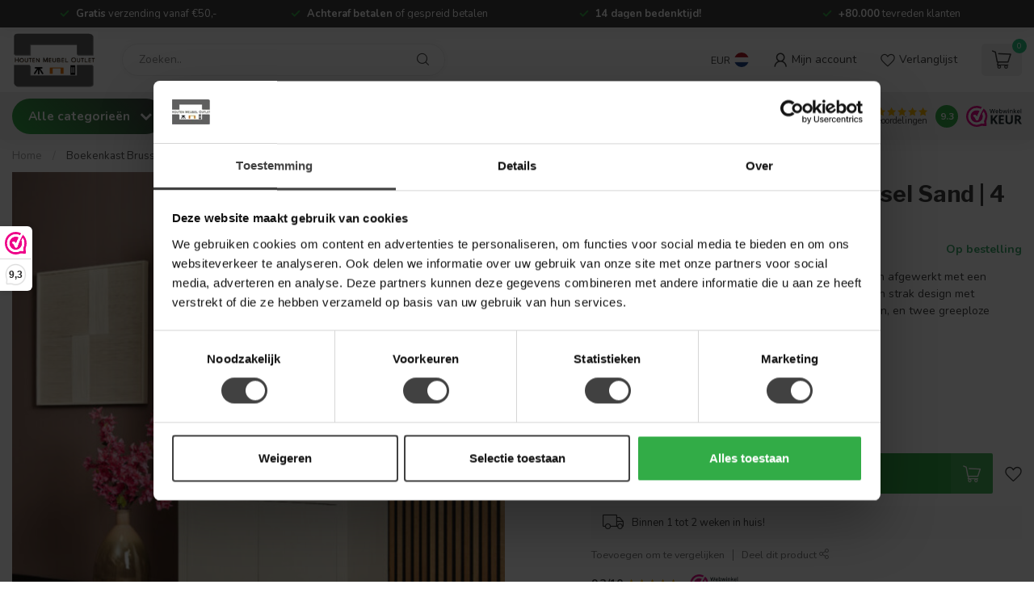

--- FILE ---
content_type: text/html;charset=utf-8
request_url: https://www.houtenmeubeloutlet.nl/boekenkast-brussel-or-4-vakken.html
body_size: 42894
content:
<!DOCTYPE html>
<html lang="nl">
  <head>
<link rel="preconnect" href="https://cdn.webshopapp.com">
<link rel="preconnect" href="https://fonts.googleapis.com">
<link rel="preconnect" href="https://fonts.gstatic.com" crossorigin>


<meta charset="utf-8"/>
<!-- [START] 'blocks/head.rain' -->
<!--

  (c) 2008-2026 Lightspeed Netherlands B.V.
  http://www.lightspeedhq.com
  Generated: 21-01-2026 @ 10:32:55

-->
<link rel="canonical" href="https://www.houtenmeubeloutlet.nl/boekenkast-brussel-or-4-vakken.html"/>
<link rel="alternate" href="https://www.houtenmeubeloutlet.nl/index.rss" type="application/rss+xml" title="Nieuwe producten"/>
<meta name="robots" content="noodp,noydir"/>
<meta name="google-site-verification" content="1tbL_UdxcI3cFO9hLOjg8H1ilxUwtuL5qsZ1I2sSTNc"/>
<meta name="google-site-verification" content="8GBowmGh24SfEmBsHONS3u789qBcE8gp9f-KgoOlpLA"/>
<meta name="google-site-verification" content="9ObLIcNZ59KZBROeMSuzxRdz6KsFzus9XgsgRMccG9g"/>
<meta name="google-site-verification" content="afnfvbizsgog4sy16neuwig904yglq"/>
<meta name="google-site-verification" content="e406d22b74472ea04c50b1c498415673"/>
<meta property="og:url" content="https://www.houtenmeubeloutlet.nl/boekenkast-brussel-or-4-vakken.html?source=facebook"/>
<meta property="og:site_name" content="Houten Meubel Outlet"/>
<meta property="og:title" content="Boekenkast Brussel | 4 vakken - Gratis thuisbezorgd"/>
<meta property="og:description" content="Ontdek Boekenkast Brussel, gemaakt van mangohout en afgewerkt met een stijlvolle sand finish. Deze kast combineert een stijlvol en strak design met functionalit"/>
<meta property="og:image" content="https://cdn.webshopapp.com/shops/293085/files/466170738/starfurn-boekenkast-brussel-sand-4-vakken.jpg"/>
<script src="https://www.powr.io/powr.js?external-type=lightspeed"></script>
<script>
/* DyApps Theme Addons config */
if( !window.dyapps ){ window.dyapps = {}; }
window.dyapps.addons = {
 "enabled": true,
 "created_at": "18-08-2025 12:37:50",
 "settings": {
    "matrix_separator": ",",
    "filterGroupSwatches": [],
    "swatchesForCustomFields": [],
    "plan": {
     "can_variant_group": true,
     "can_stockify": true,
     "can_vat_switcher": true,
     "can_age_popup": true,
     "can_custom_qty": false,
     "can_data01_colors": false
    },
    "advancedVariants": {
     "enabled": true,
     "price_in_dropdown": true,
     "stockify_in_dropdown": true,
     "disable_out_of_stock": false,
     "grid_swatches_container_selector": ".dy-collection-grid-swatch-holder",
     "grid_swatches_position": "left",
     "grid_swatches_max_colors": 4,
     "grid_swatches_enabled": true,
     "variant_status_icon": false,
     "display_type": "select",
     "product_swatches_size": "default",
     "live_pricing": true
    },
    "age_popup": {
     "enabled": false,
     "logo_url": "",
     "image_footer_url": "",
     "text": {
                 
        "nl": {
         "content": "<h3>Bevestig je leeftijd<\/h3><p>Je moet 18 jaar of ouder zijn om deze website te bezoeken.<\/p>",
         "content_no": "<h3>Sorry!<\/h3><p>Je kunt deze website helaas niet bezoeken.<\/p>",
         "button_yes": "Ik ben 18 jaar of ouder",
         "button_no": "Ik ben jonger dan 18",
        }        }
    },
    "stockify": {
     "enabled": false,
     "stock_trigger_type": "outofstock",
     "optin_policy": false,
     "api": "https://my.dyapps.io/api/public/574388402b/stockify/subscribe",
     "text": {
                 
        "nl": {
         "email_placeholder": "Jouw e-mailadres",
         "button_trigger": "Geef me een seintje bij voorraad",
         "button_submit": "Houd me op de hoogte!",
         "title": "Laat je e-mailadres achter",
         "desc": "Helaas is dit product momenteel uitverkocht. Laat je e-mailadres achter en we sturen je een e-mail wanneer het product weer beschikbaar is.",
         "bottom_text": "We gebruiken je gegevens alleen voor deze email. Meer info in onze <a href=\"\/service\/privacy-policy\/\" target=\"_blank\">privacy policy<\/a>."
        }        }
    },
    "categoryBanners": {
     "enabled": true,
     "mobile_breakpoint": "576px",
     "category_banner": [],
     "banners": {
             }
    }
 },
 "swatches": {
 "default": {"is_default": true, "type": "multi", "values": {"background-size": "10px 10px", "background-position": "0 0, 0 5px, 5px -5px, -5px 0px", "background-image": "linear-gradient(45deg, rgba(100,100,100,0.3) 25%, transparent 25%),  linear-gradient(-45deg, rgba(100,100,100,0.3) 25%, transparent 25%),  linear-gradient(45deg, transparent 75%, rgba(100,100,100,0.3) 75%),  linear-gradient(-45deg, transparent 75%, rgba(100,100,100,0.3) 75%)"}} ,   }
};
</script>
<script>
(function(){function t(t,e,r){if("cookie"===t){var n=document.cookie.split(";");for(var o=0;o<n.length;o++){var i=n[o].split("=");if(i[0].trim()===e)return i[1]}}else if("localStorage"===t)return localStorage.getItem(e);else if("jsVariable"===t)return window[e];else console.warn("invalid uid source",t)}function e(e,r,n){var o=document.createElement("script");o.async=!0,o.src=r,e.insertBefore(o,n)}function r(r,n,o,i,a){var c,s=!1;try{var u=navigator.userAgent,f=/Version\/([0-9\._]+)(.*Mobile)?.*Safari.*/.exec(u);f&&parseFloat(f[1])>=16.4&&(c=t(o,i,""),s=!0)}catch(t){console.error(t)}var l=window[a]=window[a]||[];l.push({"gtm.start":(new Date).getTime(),event:"gtm.js"});var g=r+"/M1dMSlImZW52.js?tg="+n+(s?"&enableCK=true":"")+(c?"&mcookie="+encodeURIComponent(c):""),d=document.getElementsByTagName("script")[0];e(d.parentNode,g,d)}r('https://tagging.houtenmeubeloutlet.nl',"KVQZ3KP","cookie","_taggingmk","dataLayer")})();
</script>
<script>
<script src="https://ar-view-zieny.com/v2-widget.js" defer id="zienyScript"></script>
</script>
<!--[if lt IE 9]>
<script src="https://cdn.webshopapp.com/assets/html5shiv.js?2025-02-20"></script>
<![endif]-->
<!-- [END] 'blocks/head.rain' -->

<title>Boekenkast Brussel | 4 vakken - Gratis thuisbezorgd - Houten Meubel Outlet</title>

<meta name="dyapps-addons-enabled" content="true">
<meta name="dyapps-addons-version" content="2022081001">
<meta name="dyapps-theme-name" content="Proxima">
<meta name="dyapps-theme-editor" content="true">

<meta name="description" content="Ontdek Boekenkast Brussel, gemaakt van mangohout en afgewerkt met een stijlvolle sand finish. Deze kast combineert een stijlvol en strak design met functionalit" />
<meta name="keywords" content="Starfurn, Boekenkast, Brussel, Sand, |, 4, vakken, Houten, meubel, outlet, houten meubels, houten tafels, robuuste tafels, eettafels, salontafels, bijzettafels, laptoptafels, kasten, vitrinekast, opbergkast, halkast, ladekast, boekenkast, goedkoop, g" />

<meta http-equiv="X-UA-Compatible" content="IE=edge">
<meta name="viewport" content="width=device-width, initial-scale=1">

<link rel="shortcut icon" href="https://cdn.webshopapp.com/shops/293085/themes/181236/v/1685623/assets/favicon.ico?20230117180813" type="image/x-icon" />
<link rel="preload" as="image" href="https://cdn.webshopapp.com/shops/293085/themes/181236/v/1685623/assets/logo.png?20230117180813">


	<link rel="preload" as="image" href="https://cdn.webshopapp.com/shops/293085/files/466170738/650x650x2/starfurn-boekenkast-brussel-sand-4-vakken.jpg">

<script src="https://cdn.webshopapp.com/shops/293085/themes/181236/assets/jquery-1-12-4-min.js?20260120165602" defer></script>
<script>if(navigator.userAgent.indexOf("MSIE ") > -1 || navigator.userAgent.indexOf("Trident/") > -1) { document.write('<script src="https://cdn.webshopapp.com/shops/293085/themes/181236/assets/intersection-observer-polyfill.js?20260120165602">\x3C/script>') }</script>

<style>/*!
 * Bootstrap Reboot v4.6.1 (https://getbootstrap.com/)
 * Copyright 2011-2021 The Bootstrap Authors
 * Copyright 2011-2021 Twitter, Inc.
 * Licensed under MIT (https://github.com/twbs/bootstrap/blob/main/LICENSE)
 * Forked from Normalize.css, licensed MIT (https://github.com/necolas/normalize.css/blob/master/LICENSE.md)
 */*,*::before,*::after{box-sizing:border-box}html{font-family:sans-serif;line-height:1.15;-webkit-text-size-adjust:100%;-webkit-tap-highlight-color:rgba(0,0,0,0)}article,aside,figcaption,figure,footer,header,hgroup,main,nav,section{display:block}body{margin:0;font-family:-apple-system,BlinkMacSystemFont,"Segoe UI",Roboto,"Helvetica Neue",Arial,"Noto Sans","Liberation Sans",sans-serif,"Apple Color Emoji","Segoe UI Emoji","Segoe UI Symbol","Noto Color Emoji";font-size:1rem;font-weight:400;line-height:1.42857143;color:#212529;text-align:left;background-color:#fff}[tabindex="-1"]:focus:not(:focus-visible){outline:0 !important}hr{box-sizing:content-box;height:0;overflow:visible}h1,h2,h3,h4,h5,h6{margin-top:0;margin-bottom:.5rem}p{margin-top:0;margin-bottom:1rem}abbr[title],abbr[data-original-title]{text-decoration:underline;text-decoration:underline dotted;cursor:help;border-bottom:0;text-decoration-skip-ink:none}address{margin-bottom:1rem;font-style:normal;line-height:inherit}ol,ul,dl{margin-top:0;margin-bottom:1rem}ol ol,ul ul,ol ul,ul ol{margin-bottom:0}dt{font-weight:700}dd{margin-bottom:.5rem;margin-left:0}blockquote{margin:0 0 1rem}b,strong{font-weight:bolder}small{font-size:80%}sub,sup{position:relative;font-size:75%;line-height:0;vertical-align:baseline}sub{bottom:-0.25em}sup{top:-0.5em}a{color:#007bff;text-decoration:none;background-color:transparent}a:hover{color:#0056b3;text-decoration:underline}a:not([href]):not([class]){color:inherit;text-decoration:none}a:not([href]):not([class]):hover{color:inherit;text-decoration:none}pre,code,kbd,samp{font-family:SFMono-Regular,Menlo,Monaco,Consolas,"Liberation Mono","Courier New",monospace;font-size:1em}pre{margin-top:0;margin-bottom:1rem;overflow:auto;-ms-overflow-style:scrollbar}figure{margin:0 0 1rem}img{vertical-align:middle;border-style:none}svg{overflow:hidden;vertical-align:middle}table{border-collapse:collapse}caption{padding-top:.75rem;padding-bottom:.75rem;color:#6c757d;text-align:left;caption-side:bottom}th{text-align:inherit;text-align:-webkit-match-parent}label{display:inline-block;margin-bottom:.5rem}button{border-radius:0}button:focus:not(:focus-visible){outline:0}input,button,select,optgroup,textarea{margin:0;font-family:inherit;font-size:inherit;line-height:inherit}button,input{overflow:visible}button,select{text-transform:none}[role=button]{cursor:pointer}select{word-wrap:normal}button,[type=button],[type=reset],[type=submit]{-webkit-appearance:button}button:not(:disabled),[type=button]:not(:disabled),[type=reset]:not(:disabled),[type=submit]:not(:disabled){cursor:pointer}button::-moz-focus-inner,[type=button]::-moz-focus-inner,[type=reset]::-moz-focus-inner,[type=submit]::-moz-focus-inner{padding:0;border-style:none}input[type=radio],input[type=checkbox]{box-sizing:border-box;padding:0}textarea{overflow:auto;resize:vertical}fieldset{min-width:0;padding:0;margin:0;border:0}legend{display:block;width:100%;max-width:100%;padding:0;margin-bottom:.5rem;font-size:1.5rem;line-height:inherit;color:inherit;white-space:normal}progress{vertical-align:baseline}[type=number]::-webkit-inner-spin-button,[type=number]::-webkit-outer-spin-button{height:auto}[type=search]{outline-offset:-2px;-webkit-appearance:none}[type=search]::-webkit-search-decoration{-webkit-appearance:none}::-webkit-file-upload-button{font:inherit;-webkit-appearance:button}output{display:inline-block}summary{display:list-item;cursor:pointer}template{display:none}[hidden]{display:none !important}/*!
 * Bootstrap Grid v4.6.1 (https://getbootstrap.com/)
 * Copyright 2011-2021 The Bootstrap Authors
 * Copyright 2011-2021 Twitter, Inc.
 * Licensed under MIT (https://github.com/twbs/bootstrap/blob/main/LICENSE)
 */html{box-sizing:border-box;-ms-overflow-style:scrollbar}*,*::before,*::after{box-sizing:inherit}.container,.container-fluid,.container-xl,.container-lg,.container-md,.container-sm{width:100%;padding-right:15px;padding-left:15px;margin-right:auto;margin-left:auto}@media(min-width: 576px){.container-sm,.container{max-width:540px}}@media(min-width: 768px){.container-md,.container-sm,.container{max-width:720px}}@media(min-width: 992px){.container-lg,.container-md,.container-sm,.container{max-width:960px}}@media(min-width: 1200px){.container-xl,.container-lg,.container-md,.container-sm,.container{max-width:1140px}}.row{display:flex;flex-wrap:wrap;margin-right:-15px;margin-left:-15px}.no-gutters{margin-right:0;margin-left:0}.no-gutters>.col,.no-gutters>[class*=col-]{padding-right:0;padding-left:0}.col-xl,.col-xl-auto,.col-xl-12,.col-xl-11,.col-xl-10,.col-xl-9,.col-xl-8,.col-xl-7,.col-xl-6,.col-xl-5,.col-xl-4,.col-xl-3,.col-xl-2,.col-xl-1,.col-lg,.col-lg-auto,.col-lg-12,.col-lg-11,.col-lg-10,.col-lg-9,.col-lg-8,.col-lg-7,.col-lg-6,.col-lg-5,.col-lg-4,.col-lg-3,.col-lg-2,.col-lg-1,.col-md,.col-md-auto,.col-md-12,.col-md-11,.col-md-10,.col-md-9,.col-md-8,.col-md-7,.col-md-6,.col-md-5,.col-md-4,.col-md-3,.col-md-2,.col-md-1,.col-sm,.col-sm-auto,.col-sm-12,.col-sm-11,.col-sm-10,.col-sm-9,.col-sm-8,.col-sm-7,.col-sm-6,.col-sm-5,.col-sm-4,.col-sm-3,.col-sm-2,.col-sm-1,.col,.col-auto,.col-12,.col-11,.col-10,.col-9,.col-8,.col-7,.col-6,.col-5,.col-4,.col-3,.col-2,.col-1{position:relative;width:100%;padding-right:15px;padding-left:15px}.col{flex-basis:0;flex-grow:1;max-width:100%}.row-cols-1>*{flex:0 0 100%;max-width:100%}.row-cols-2>*{flex:0 0 50%;max-width:50%}.row-cols-3>*{flex:0 0 33.3333333333%;max-width:33.3333333333%}.row-cols-4>*{flex:0 0 25%;max-width:25%}.row-cols-5>*{flex:0 0 20%;max-width:20%}.row-cols-6>*{flex:0 0 16.6666666667%;max-width:16.6666666667%}.col-auto{flex:0 0 auto;width:auto;max-width:100%}.col-1{flex:0 0 8.33333333%;max-width:8.33333333%}.col-2{flex:0 0 16.66666667%;max-width:16.66666667%}.col-3{flex:0 0 25%;max-width:25%}.col-4{flex:0 0 33.33333333%;max-width:33.33333333%}.col-5{flex:0 0 41.66666667%;max-width:41.66666667%}.col-6{flex:0 0 50%;max-width:50%}.col-7{flex:0 0 58.33333333%;max-width:58.33333333%}.col-8{flex:0 0 66.66666667%;max-width:66.66666667%}.col-9{flex:0 0 75%;max-width:75%}.col-10{flex:0 0 83.33333333%;max-width:83.33333333%}.col-11{flex:0 0 91.66666667%;max-width:91.66666667%}.col-12{flex:0 0 100%;max-width:100%}.order-first{order:-1}.order-last{order:13}.order-0{order:0}.order-1{order:1}.order-2{order:2}.order-3{order:3}.order-4{order:4}.order-5{order:5}.order-6{order:6}.order-7{order:7}.order-8{order:8}.order-9{order:9}.order-10{order:10}.order-11{order:11}.order-12{order:12}.offset-1{margin-left:8.33333333%}.offset-2{margin-left:16.66666667%}.offset-3{margin-left:25%}.offset-4{margin-left:33.33333333%}.offset-5{margin-left:41.66666667%}.offset-6{margin-left:50%}.offset-7{margin-left:58.33333333%}.offset-8{margin-left:66.66666667%}.offset-9{margin-left:75%}.offset-10{margin-left:83.33333333%}.offset-11{margin-left:91.66666667%}@media(min-width: 576px){.col-sm{flex-basis:0;flex-grow:1;max-width:100%}.row-cols-sm-1>*{flex:0 0 100%;max-width:100%}.row-cols-sm-2>*{flex:0 0 50%;max-width:50%}.row-cols-sm-3>*{flex:0 0 33.3333333333%;max-width:33.3333333333%}.row-cols-sm-4>*{flex:0 0 25%;max-width:25%}.row-cols-sm-5>*{flex:0 0 20%;max-width:20%}.row-cols-sm-6>*{flex:0 0 16.6666666667%;max-width:16.6666666667%}.col-sm-auto{flex:0 0 auto;width:auto;max-width:100%}.col-sm-1{flex:0 0 8.33333333%;max-width:8.33333333%}.col-sm-2{flex:0 0 16.66666667%;max-width:16.66666667%}.col-sm-3{flex:0 0 25%;max-width:25%}.col-sm-4{flex:0 0 33.33333333%;max-width:33.33333333%}.col-sm-5{flex:0 0 41.66666667%;max-width:41.66666667%}.col-sm-6{flex:0 0 50%;max-width:50%}.col-sm-7{flex:0 0 58.33333333%;max-width:58.33333333%}.col-sm-8{flex:0 0 66.66666667%;max-width:66.66666667%}.col-sm-9{flex:0 0 75%;max-width:75%}.col-sm-10{flex:0 0 83.33333333%;max-width:83.33333333%}.col-sm-11{flex:0 0 91.66666667%;max-width:91.66666667%}.col-sm-12{flex:0 0 100%;max-width:100%}.order-sm-first{order:-1}.order-sm-last{order:13}.order-sm-0{order:0}.order-sm-1{order:1}.order-sm-2{order:2}.order-sm-3{order:3}.order-sm-4{order:4}.order-sm-5{order:5}.order-sm-6{order:6}.order-sm-7{order:7}.order-sm-8{order:8}.order-sm-9{order:9}.order-sm-10{order:10}.order-sm-11{order:11}.order-sm-12{order:12}.offset-sm-0{margin-left:0}.offset-sm-1{margin-left:8.33333333%}.offset-sm-2{margin-left:16.66666667%}.offset-sm-3{margin-left:25%}.offset-sm-4{margin-left:33.33333333%}.offset-sm-5{margin-left:41.66666667%}.offset-sm-6{margin-left:50%}.offset-sm-7{margin-left:58.33333333%}.offset-sm-8{margin-left:66.66666667%}.offset-sm-9{margin-left:75%}.offset-sm-10{margin-left:83.33333333%}.offset-sm-11{margin-left:91.66666667%}}@media(min-width: 768px){.col-md{flex-basis:0;flex-grow:1;max-width:100%}.row-cols-md-1>*{flex:0 0 100%;max-width:100%}.row-cols-md-2>*{flex:0 0 50%;max-width:50%}.row-cols-md-3>*{flex:0 0 33.3333333333%;max-width:33.3333333333%}.row-cols-md-4>*{flex:0 0 25%;max-width:25%}.row-cols-md-5>*{flex:0 0 20%;max-width:20%}.row-cols-md-6>*{flex:0 0 16.6666666667%;max-width:16.6666666667%}.col-md-auto{flex:0 0 auto;width:auto;max-width:100%}.col-md-1{flex:0 0 8.33333333%;max-width:8.33333333%}.col-md-2{flex:0 0 16.66666667%;max-width:16.66666667%}.col-md-3{flex:0 0 25%;max-width:25%}.col-md-4{flex:0 0 33.33333333%;max-width:33.33333333%}.col-md-5{flex:0 0 41.66666667%;max-width:41.66666667%}.col-md-6{flex:0 0 50%;max-width:50%}.col-md-7{flex:0 0 58.33333333%;max-width:58.33333333%}.col-md-8{flex:0 0 66.66666667%;max-width:66.66666667%}.col-md-9{flex:0 0 75%;max-width:75%}.col-md-10{flex:0 0 83.33333333%;max-width:83.33333333%}.col-md-11{flex:0 0 91.66666667%;max-width:91.66666667%}.col-md-12{flex:0 0 100%;max-width:100%}.order-md-first{order:-1}.order-md-last{order:13}.order-md-0{order:0}.order-md-1{order:1}.order-md-2{order:2}.order-md-3{order:3}.order-md-4{order:4}.order-md-5{order:5}.order-md-6{order:6}.order-md-7{order:7}.order-md-8{order:8}.order-md-9{order:9}.order-md-10{order:10}.order-md-11{order:11}.order-md-12{order:12}.offset-md-0{margin-left:0}.offset-md-1{margin-left:8.33333333%}.offset-md-2{margin-left:16.66666667%}.offset-md-3{margin-left:25%}.offset-md-4{margin-left:33.33333333%}.offset-md-5{margin-left:41.66666667%}.offset-md-6{margin-left:50%}.offset-md-7{margin-left:58.33333333%}.offset-md-8{margin-left:66.66666667%}.offset-md-9{margin-left:75%}.offset-md-10{margin-left:83.33333333%}.offset-md-11{margin-left:91.66666667%}}@media(min-width: 992px){.col-lg{flex-basis:0;flex-grow:1;max-width:100%}.row-cols-lg-1>*{flex:0 0 100%;max-width:100%}.row-cols-lg-2>*{flex:0 0 50%;max-width:50%}.row-cols-lg-3>*{flex:0 0 33.3333333333%;max-width:33.3333333333%}.row-cols-lg-4>*{flex:0 0 25%;max-width:25%}.row-cols-lg-5>*{flex:0 0 20%;max-width:20%}.row-cols-lg-6>*{flex:0 0 16.6666666667%;max-width:16.6666666667%}.col-lg-auto{flex:0 0 auto;width:auto;max-width:100%}.col-lg-1{flex:0 0 8.33333333%;max-width:8.33333333%}.col-lg-2{flex:0 0 16.66666667%;max-width:16.66666667%}.col-lg-3{flex:0 0 25%;max-width:25%}.col-lg-4{flex:0 0 33.33333333%;max-width:33.33333333%}.col-lg-5{flex:0 0 41.66666667%;max-width:41.66666667%}.col-lg-6{flex:0 0 50%;max-width:50%}.col-lg-7{flex:0 0 58.33333333%;max-width:58.33333333%}.col-lg-8{flex:0 0 66.66666667%;max-width:66.66666667%}.col-lg-9{flex:0 0 75%;max-width:75%}.col-lg-10{flex:0 0 83.33333333%;max-width:83.33333333%}.col-lg-11{flex:0 0 91.66666667%;max-width:91.66666667%}.col-lg-12{flex:0 0 100%;max-width:100%}.order-lg-first{order:-1}.order-lg-last{order:13}.order-lg-0{order:0}.order-lg-1{order:1}.order-lg-2{order:2}.order-lg-3{order:3}.order-lg-4{order:4}.order-lg-5{order:5}.order-lg-6{order:6}.order-lg-7{order:7}.order-lg-8{order:8}.order-lg-9{order:9}.order-lg-10{order:10}.order-lg-11{order:11}.order-lg-12{order:12}.offset-lg-0{margin-left:0}.offset-lg-1{margin-left:8.33333333%}.offset-lg-2{margin-left:16.66666667%}.offset-lg-3{margin-left:25%}.offset-lg-4{margin-left:33.33333333%}.offset-lg-5{margin-left:41.66666667%}.offset-lg-6{margin-left:50%}.offset-lg-7{margin-left:58.33333333%}.offset-lg-8{margin-left:66.66666667%}.offset-lg-9{margin-left:75%}.offset-lg-10{margin-left:83.33333333%}.offset-lg-11{margin-left:91.66666667%}}@media(min-width: 1200px){.col-xl{flex-basis:0;flex-grow:1;max-width:100%}.row-cols-xl-1>*{flex:0 0 100%;max-width:100%}.row-cols-xl-2>*{flex:0 0 50%;max-width:50%}.row-cols-xl-3>*{flex:0 0 33.3333333333%;max-width:33.3333333333%}.row-cols-xl-4>*{flex:0 0 25%;max-width:25%}.row-cols-xl-5>*{flex:0 0 20%;max-width:20%}.row-cols-xl-6>*{flex:0 0 16.6666666667%;max-width:16.6666666667%}.col-xl-auto{flex:0 0 auto;width:auto;max-width:100%}.col-xl-1{flex:0 0 8.33333333%;max-width:8.33333333%}.col-xl-2{flex:0 0 16.66666667%;max-width:16.66666667%}.col-xl-3{flex:0 0 25%;max-width:25%}.col-xl-4{flex:0 0 33.33333333%;max-width:33.33333333%}.col-xl-5{flex:0 0 41.66666667%;max-width:41.66666667%}.col-xl-6{flex:0 0 50%;max-width:50%}.col-xl-7{flex:0 0 58.33333333%;max-width:58.33333333%}.col-xl-8{flex:0 0 66.66666667%;max-width:66.66666667%}.col-xl-9{flex:0 0 75%;max-width:75%}.col-xl-10{flex:0 0 83.33333333%;max-width:83.33333333%}.col-xl-11{flex:0 0 91.66666667%;max-width:91.66666667%}.col-xl-12{flex:0 0 100%;max-width:100%}.order-xl-first{order:-1}.order-xl-last{order:13}.order-xl-0{order:0}.order-xl-1{order:1}.order-xl-2{order:2}.order-xl-3{order:3}.order-xl-4{order:4}.order-xl-5{order:5}.order-xl-6{order:6}.order-xl-7{order:7}.order-xl-8{order:8}.order-xl-9{order:9}.order-xl-10{order:10}.order-xl-11{order:11}.order-xl-12{order:12}.offset-xl-0{margin-left:0}.offset-xl-1{margin-left:8.33333333%}.offset-xl-2{margin-left:16.66666667%}.offset-xl-3{margin-left:25%}.offset-xl-4{margin-left:33.33333333%}.offset-xl-5{margin-left:41.66666667%}.offset-xl-6{margin-left:50%}.offset-xl-7{margin-left:58.33333333%}.offset-xl-8{margin-left:66.66666667%}.offset-xl-9{margin-left:75%}.offset-xl-10{margin-left:83.33333333%}.offset-xl-11{margin-left:91.66666667%}}.d-none{display:none !important}.d-inline{display:inline !important}.d-inline-block{display:inline-block !important}.d-block{display:block !important}.d-table{display:table !important}.d-table-row{display:table-row !important}.d-table-cell{display:table-cell !important}.d-flex{display:flex !important}.d-inline-flex{display:inline-flex !important}@media(min-width: 576px){.d-sm-none{display:none !important}.d-sm-inline{display:inline !important}.d-sm-inline-block{display:inline-block !important}.d-sm-block{display:block !important}.d-sm-table{display:table !important}.d-sm-table-row{display:table-row !important}.d-sm-table-cell{display:table-cell !important}.d-sm-flex{display:flex !important}.d-sm-inline-flex{display:inline-flex !important}}@media(min-width: 768px){.d-md-none{display:none !important}.d-md-inline{display:inline !important}.d-md-inline-block{display:inline-block !important}.d-md-block{display:block !important}.d-md-table{display:table !important}.d-md-table-row{display:table-row !important}.d-md-table-cell{display:table-cell !important}.d-md-flex{display:flex !important}.d-md-inline-flex{display:inline-flex !important}}@media(min-width: 992px){.d-lg-none{display:none !important}.d-lg-inline{display:inline !important}.d-lg-inline-block{display:inline-block !important}.d-lg-block{display:block !important}.d-lg-table{display:table !important}.d-lg-table-row{display:table-row !important}.d-lg-table-cell{display:table-cell !important}.d-lg-flex{display:flex !important}.d-lg-inline-flex{display:inline-flex !important}}@media(min-width: 1200px){.d-xl-none{display:none !important}.d-xl-inline{display:inline !important}.d-xl-inline-block{display:inline-block !important}.d-xl-block{display:block !important}.d-xl-table{display:table !important}.d-xl-table-row{display:table-row !important}.d-xl-table-cell{display:table-cell !important}.d-xl-flex{display:flex !important}.d-xl-inline-flex{display:inline-flex !important}}@media print{.d-print-none{display:none !important}.d-print-inline{display:inline !important}.d-print-inline-block{display:inline-block !important}.d-print-block{display:block !important}.d-print-table{display:table !important}.d-print-table-row{display:table-row !important}.d-print-table-cell{display:table-cell !important}.d-print-flex{display:flex !important}.d-print-inline-flex{display:inline-flex !important}}.flex-row{flex-direction:row !important}.flex-column{flex-direction:column !important}.flex-row-reverse{flex-direction:row-reverse !important}.flex-column-reverse{flex-direction:column-reverse !important}.flex-wrap{flex-wrap:wrap !important}.flex-nowrap{flex-wrap:nowrap !important}.flex-wrap-reverse{flex-wrap:wrap-reverse !important}.flex-fill{flex:1 1 auto !important}.flex-grow-0{flex-grow:0 !important}.flex-grow-1{flex-grow:1 !important}.flex-shrink-0{flex-shrink:0 !important}.flex-shrink-1{flex-shrink:1 !important}.justify-content-start{justify-content:flex-start !important}.justify-content-end{justify-content:flex-end !important}.justify-content-center{justify-content:center !important}.justify-content-between{justify-content:space-between !important}.justify-content-around{justify-content:space-around !important}.align-items-start{align-items:flex-start !important}.align-items-end{align-items:flex-end !important}.align-items-center{align-items:center !important}.align-items-baseline{align-items:baseline !important}.align-items-stretch{align-items:stretch !important}.align-content-start{align-content:flex-start !important}.align-content-end{align-content:flex-end !important}.align-content-center{align-content:center !important}.align-content-between{align-content:space-between !important}.align-content-around{align-content:space-around !important}.align-content-stretch{align-content:stretch !important}.align-self-auto{align-self:auto !important}.align-self-start{align-self:flex-start !important}.align-self-end{align-self:flex-end !important}.align-self-center{align-self:center !important}.align-self-baseline{align-self:baseline !important}.align-self-stretch{align-self:stretch !important}@media(min-width: 576px){.flex-sm-row{flex-direction:row !important}.flex-sm-column{flex-direction:column !important}.flex-sm-row-reverse{flex-direction:row-reverse !important}.flex-sm-column-reverse{flex-direction:column-reverse !important}.flex-sm-wrap{flex-wrap:wrap !important}.flex-sm-nowrap{flex-wrap:nowrap !important}.flex-sm-wrap-reverse{flex-wrap:wrap-reverse !important}.flex-sm-fill{flex:1 1 auto !important}.flex-sm-grow-0{flex-grow:0 !important}.flex-sm-grow-1{flex-grow:1 !important}.flex-sm-shrink-0{flex-shrink:0 !important}.flex-sm-shrink-1{flex-shrink:1 !important}.justify-content-sm-start{justify-content:flex-start !important}.justify-content-sm-end{justify-content:flex-end !important}.justify-content-sm-center{justify-content:center !important}.justify-content-sm-between{justify-content:space-between !important}.justify-content-sm-around{justify-content:space-around !important}.align-items-sm-start{align-items:flex-start !important}.align-items-sm-end{align-items:flex-end !important}.align-items-sm-center{align-items:center !important}.align-items-sm-baseline{align-items:baseline !important}.align-items-sm-stretch{align-items:stretch !important}.align-content-sm-start{align-content:flex-start !important}.align-content-sm-end{align-content:flex-end !important}.align-content-sm-center{align-content:center !important}.align-content-sm-between{align-content:space-between !important}.align-content-sm-around{align-content:space-around !important}.align-content-sm-stretch{align-content:stretch !important}.align-self-sm-auto{align-self:auto !important}.align-self-sm-start{align-self:flex-start !important}.align-self-sm-end{align-self:flex-end !important}.align-self-sm-center{align-self:center !important}.align-self-sm-baseline{align-self:baseline !important}.align-self-sm-stretch{align-self:stretch !important}}@media(min-width: 768px){.flex-md-row{flex-direction:row !important}.flex-md-column{flex-direction:column !important}.flex-md-row-reverse{flex-direction:row-reverse !important}.flex-md-column-reverse{flex-direction:column-reverse !important}.flex-md-wrap{flex-wrap:wrap !important}.flex-md-nowrap{flex-wrap:nowrap !important}.flex-md-wrap-reverse{flex-wrap:wrap-reverse !important}.flex-md-fill{flex:1 1 auto !important}.flex-md-grow-0{flex-grow:0 !important}.flex-md-grow-1{flex-grow:1 !important}.flex-md-shrink-0{flex-shrink:0 !important}.flex-md-shrink-1{flex-shrink:1 !important}.justify-content-md-start{justify-content:flex-start !important}.justify-content-md-end{justify-content:flex-end !important}.justify-content-md-center{justify-content:center !important}.justify-content-md-between{justify-content:space-between !important}.justify-content-md-around{justify-content:space-around !important}.align-items-md-start{align-items:flex-start !important}.align-items-md-end{align-items:flex-end !important}.align-items-md-center{align-items:center !important}.align-items-md-baseline{align-items:baseline !important}.align-items-md-stretch{align-items:stretch !important}.align-content-md-start{align-content:flex-start !important}.align-content-md-end{align-content:flex-end !important}.align-content-md-center{align-content:center !important}.align-content-md-between{align-content:space-between !important}.align-content-md-around{align-content:space-around !important}.align-content-md-stretch{align-content:stretch !important}.align-self-md-auto{align-self:auto !important}.align-self-md-start{align-self:flex-start !important}.align-self-md-end{align-self:flex-end !important}.align-self-md-center{align-self:center !important}.align-self-md-baseline{align-self:baseline !important}.align-self-md-stretch{align-self:stretch !important}}@media(min-width: 992px){.flex-lg-row{flex-direction:row !important}.flex-lg-column{flex-direction:column !important}.flex-lg-row-reverse{flex-direction:row-reverse !important}.flex-lg-column-reverse{flex-direction:column-reverse !important}.flex-lg-wrap{flex-wrap:wrap !important}.flex-lg-nowrap{flex-wrap:nowrap !important}.flex-lg-wrap-reverse{flex-wrap:wrap-reverse !important}.flex-lg-fill{flex:1 1 auto !important}.flex-lg-grow-0{flex-grow:0 !important}.flex-lg-grow-1{flex-grow:1 !important}.flex-lg-shrink-0{flex-shrink:0 !important}.flex-lg-shrink-1{flex-shrink:1 !important}.justify-content-lg-start{justify-content:flex-start !important}.justify-content-lg-end{justify-content:flex-end !important}.justify-content-lg-center{justify-content:center !important}.justify-content-lg-between{justify-content:space-between !important}.justify-content-lg-around{justify-content:space-around !important}.align-items-lg-start{align-items:flex-start !important}.align-items-lg-end{align-items:flex-end !important}.align-items-lg-center{align-items:center !important}.align-items-lg-baseline{align-items:baseline !important}.align-items-lg-stretch{align-items:stretch !important}.align-content-lg-start{align-content:flex-start !important}.align-content-lg-end{align-content:flex-end !important}.align-content-lg-center{align-content:center !important}.align-content-lg-between{align-content:space-between !important}.align-content-lg-around{align-content:space-around !important}.align-content-lg-stretch{align-content:stretch !important}.align-self-lg-auto{align-self:auto !important}.align-self-lg-start{align-self:flex-start !important}.align-self-lg-end{align-self:flex-end !important}.align-self-lg-center{align-self:center !important}.align-self-lg-baseline{align-self:baseline !important}.align-self-lg-stretch{align-self:stretch !important}}@media(min-width: 1200px){.flex-xl-row{flex-direction:row !important}.flex-xl-column{flex-direction:column !important}.flex-xl-row-reverse{flex-direction:row-reverse !important}.flex-xl-column-reverse{flex-direction:column-reverse !important}.flex-xl-wrap{flex-wrap:wrap !important}.flex-xl-nowrap{flex-wrap:nowrap !important}.flex-xl-wrap-reverse{flex-wrap:wrap-reverse !important}.flex-xl-fill{flex:1 1 auto !important}.flex-xl-grow-0{flex-grow:0 !important}.flex-xl-grow-1{flex-grow:1 !important}.flex-xl-shrink-0{flex-shrink:0 !important}.flex-xl-shrink-1{flex-shrink:1 !important}.justify-content-xl-start{justify-content:flex-start !important}.justify-content-xl-end{justify-content:flex-end !important}.justify-content-xl-center{justify-content:center !important}.justify-content-xl-between{justify-content:space-between !important}.justify-content-xl-around{justify-content:space-around !important}.align-items-xl-start{align-items:flex-start !important}.align-items-xl-end{align-items:flex-end !important}.align-items-xl-center{align-items:center !important}.align-items-xl-baseline{align-items:baseline !important}.align-items-xl-stretch{align-items:stretch !important}.align-content-xl-start{align-content:flex-start !important}.align-content-xl-end{align-content:flex-end !important}.align-content-xl-center{align-content:center !important}.align-content-xl-between{align-content:space-between !important}.align-content-xl-around{align-content:space-around !important}.align-content-xl-stretch{align-content:stretch !important}.align-self-xl-auto{align-self:auto !important}.align-self-xl-start{align-self:flex-start !important}.align-self-xl-end{align-self:flex-end !important}.align-self-xl-center{align-self:center !important}.align-self-xl-baseline{align-self:baseline !important}.align-self-xl-stretch{align-self:stretch !important}}.m-0{margin:0 !important}.mt-0,.my-0{margin-top:0 !important}.mr-0,.mx-0{margin-right:0 !important}.mb-0,.my-0{margin-bottom:0 !important}.ml-0,.mx-0{margin-left:0 !important}.m-1{margin:5px !important}.mt-1,.my-1{margin-top:5px !important}.mr-1,.mx-1{margin-right:5px !important}.mb-1,.my-1{margin-bottom:5px !important}.ml-1,.mx-1{margin-left:5px !important}.m-2{margin:10px !important}.mt-2,.my-2{margin-top:10px !important}.mr-2,.mx-2{margin-right:10px !important}.mb-2,.my-2{margin-bottom:10px !important}.ml-2,.mx-2{margin-left:10px !important}.m-3{margin:15px !important}.mt-3,.my-3{margin-top:15px !important}.mr-3,.mx-3{margin-right:15px !important}.mb-3,.my-3{margin-bottom:15px !important}.ml-3,.mx-3{margin-left:15px !important}.m-4{margin:30px !important}.mt-4,.my-4{margin-top:30px !important}.mr-4,.mx-4{margin-right:30px !important}.mb-4,.my-4{margin-bottom:30px !important}.ml-4,.mx-4{margin-left:30px !important}.m-5{margin:50px !important}.mt-5,.my-5{margin-top:50px !important}.mr-5,.mx-5{margin-right:50px !important}.mb-5,.my-5{margin-bottom:50px !important}.ml-5,.mx-5{margin-left:50px !important}.m-6{margin:80px !important}.mt-6,.my-6{margin-top:80px !important}.mr-6,.mx-6{margin-right:80px !important}.mb-6,.my-6{margin-bottom:80px !important}.ml-6,.mx-6{margin-left:80px !important}.p-0{padding:0 !important}.pt-0,.py-0{padding-top:0 !important}.pr-0,.px-0{padding-right:0 !important}.pb-0,.py-0{padding-bottom:0 !important}.pl-0,.px-0{padding-left:0 !important}.p-1{padding:5px !important}.pt-1,.py-1{padding-top:5px !important}.pr-1,.px-1{padding-right:5px !important}.pb-1,.py-1{padding-bottom:5px !important}.pl-1,.px-1{padding-left:5px !important}.p-2{padding:10px !important}.pt-2,.py-2{padding-top:10px !important}.pr-2,.px-2{padding-right:10px !important}.pb-2,.py-2{padding-bottom:10px !important}.pl-2,.px-2{padding-left:10px !important}.p-3{padding:15px !important}.pt-3,.py-3{padding-top:15px !important}.pr-3,.px-3{padding-right:15px !important}.pb-3,.py-3{padding-bottom:15px !important}.pl-3,.px-3{padding-left:15px !important}.p-4{padding:30px !important}.pt-4,.py-4{padding-top:30px !important}.pr-4,.px-4{padding-right:30px !important}.pb-4,.py-4{padding-bottom:30px !important}.pl-4,.px-4{padding-left:30px !important}.p-5{padding:50px !important}.pt-5,.py-5{padding-top:50px !important}.pr-5,.px-5{padding-right:50px !important}.pb-5,.py-5{padding-bottom:50px !important}.pl-5,.px-5{padding-left:50px !important}.p-6{padding:80px !important}.pt-6,.py-6{padding-top:80px !important}.pr-6,.px-6{padding-right:80px !important}.pb-6,.py-6{padding-bottom:80px !important}.pl-6,.px-6{padding-left:80px !important}.m-n1{margin:-5px !important}.mt-n1,.my-n1{margin-top:-5px !important}.mr-n1,.mx-n1{margin-right:-5px !important}.mb-n1,.my-n1{margin-bottom:-5px !important}.ml-n1,.mx-n1{margin-left:-5px !important}.m-n2{margin:-10px !important}.mt-n2,.my-n2{margin-top:-10px !important}.mr-n2,.mx-n2{margin-right:-10px !important}.mb-n2,.my-n2{margin-bottom:-10px !important}.ml-n2,.mx-n2{margin-left:-10px !important}.m-n3{margin:-15px !important}.mt-n3,.my-n3{margin-top:-15px !important}.mr-n3,.mx-n3{margin-right:-15px !important}.mb-n3,.my-n3{margin-bottom:-15px !important}.ml-n3,.mx-n3{margin-left:-15px !important}.m-n4{margin:-30px !important}.mt-n4,.my-n4{margin-top:-30px !important}.mr-n4,.mx-n4{margin-right:-30px !important}.mb-n4,.my-n4{margin-bottom:-30px !important}.ml-n4,.mx-n4{margin-left:-30px !important}.m-n5{margin:-50px !important}.mt-n5,.my-n5{margin-top:-50px !important}.mr-n5,.mx-n5{margin-right:-50px !important}.mb-n5,.my-n5{margin-bottom:-50px !important}.ml-n5,.mx-n5{margin-left:-50px !important}.m-n6{margin:-80px !important}.mt-n6,.my-n6{margin-top:-80px !important}.mr-n6,.mx-n6{margin-right:-80px !important}.mb-n6,.my-n6{margin-bottom:-80px !important}.ml-n6,.mx-n6{margin-left:-80px !important}.m-auto{margin:auto !important}.mt-auto,.my-auto{margin-top:auto !important}.mr-auto,.mx-auto{margin-right:auto !important}.mb-auto,.my-auto{margin-bottom:auto !important}.ml-auto,.mx-auto{margin-left:auto !important}@media(min-width: 576px){.m-sm-0{margin:0 !important}.mt-sm-0,.my-sm-0{margin-top:0 !important}.mr-sm-0,.mx-sm-0{margin-right:0 !important}.mb-sm-0,.my-sm-0{margin-bottom:0 !important}.ml-sm-0,.mx-sm-0{margin-left:0 !important}.m-sm-1{margin:5px !important}.mt-sm-1,.my-sm-1{margin-top:5px !important}.mr-sm-1,.mx-sm-1{margin-right:5px !important}.mb-sm-1,.my-sm-1{margin-bottom:5px !important}.ml-sm-1,.mx-sm-1{margin-left:5px !important}.m-sm-2{margin:10px !important}.mt-sm-2,.my-sm-2{margin-top:10px !important}.mr-sm-2,.mx-sm-2{margin-right:10px !important}.mb-sm-2,.my-sm-2{margin-bottom:10px !important}.ml-sm-2,.mx-sm-2{margin-left:10px !important}.m-sm-3{margin:15px !important}.mt-sm-3,.my-sm-3{margin-top:15px !important}.mr-sm-3,.mx-sm-3{margin-right:15px !important}.mb-sm-3,.my-sm-3{margin-bottom:15px !important}.ml-sm-3,.mx-sm-3{margin-left:15px !important}.m-sm-4{margin:30px !important}.mt-sm-4,.my-sm-4{margin-top:30px !important}.mr-sm-4,.mx-sm-4{margin-right:30px !important}.mb-sm-4,.my-sm-4{margin-bottom:30px !important}.ml-sm-4,.mx-sm-4{margin-left:30px !important}.m-sm-5{margin:50px !important}.mt-sm-5,.my-sm-5{margin-top:50px !important}.mr-sm-5,.mx-sm-5{margin-right:50px !important}.mb-sm-5,.my-sm-5{margin-bottom:50px !important}.ml-sm-5,.mx-sm-5{margin-left:50px !important}.m-sm-6{margin:80px !important}.mt-sm-6,.my-sm-6{margin-top:80px !important}.mr-sm-6,.mx-sm-6{margin-right:80px !important}.mb-sm-6,.my-sm-6{margin-bottom:80px !important}.ml-sm-6,.mx-sm-6{margin-left:80px !important}.p-sm-0{padding:0 !important}.pt-sm-0,.py-sm-0{padding-top:0 !important}.pr-sm-0,.px-sm-0{padding-right:0 !important}.pb-sm-0,.py-sm-0{padding-bottom:0 !important}.pl-sm-0,.px-sm-0{padding-left:0 !important}.p-sm-1{padding:5px !important}.pt-sm-1,.py-sm-1{padding-top:5px !important}.pr-sm-1,.px-sm-1{padding-right:5px !important}.pb-sm-1,.py-sm-1{padding-bottom:5px !important}.pl-sm-1,.px-sm-1{padding-left:5px !important}.p-sm-2{padding:10px !important}.pt-sm-2,.py-sm-2{padding-top:10px !important}.pr-sm-2,.px-sm-2{padding-right:10px !important}.pb-sm-2,.py-sm-2{padding-bottom:10px !important}.pl-sm-2,.px-sm-2{padding-left:10px !important}.p-sm-3{padding:15px !important}.pt-sm-3,.py-sm-3{padding-top:15px !important}.pr-sm-3,.px-sm-3{padding-right:15px !important}.pb-sm-3,.py-sm-3{padding-bottom:15px !important}.pl-sm-3,.px-sm-3{padding-left:15px !important}.p-sm-4{padding:30px !important}.pt-sm-4,.py-sm-4{padding-top:30px !important}.pr-sm-4,.px-sm-4{padding-right:30px !important}.pb-sm-4,.py-sm-4{padding-bottom:30px !important}.pl-sm-4,.px-sm-4{padding-left:30px !important}.p-sm-5{padding:50px !important}.pt-sm-5,.py-sm-5{padding-top:50px !important}.pr-sm-5,.px-sm-5{padding-right:50px !important}.pb-sm-5,.py-sm-5{padding-bottom:50px !important}.pl-sm-5,.px-sm-5{padding-left:50px !important}.p-sm-6{padding:80px !important}.pt-sm-6,.py-sm-6{padding-top:80px !important}.pr-sm-6,.px-sm-6{padding-right:80px !important}.pb-sm-6,.py-sm-6{padding-bottom:80px !important}.pl-sm-6,.px-sm-6{padding-left:80px !important}.m-sm-n1{margin:-5px !important}.mt-sm-n1,.my-sm-n1{margin-top:-5px !important}.mr-sm-n1,.mx-sm-n1{margin-right:-5px !important}.mb-sm-n1,.my-sm-n1{margin-bottom:-5px !important}.ml-sm-n1,.mx-sm-n1{margin-left:-5px !important}.m-sm-n2{margin:-10px !important}.mt-sm-n2,.my-sm-n2{margin-top:-10px !important}.mr-sm-n2,.mx-sm-n2{margin-right:-10px !important}.mb-sm-n2,.my-sm-n2{margin-bottom:-10px !important}.ml-sm-n2,.mx-sm-n2{margin-left:-10px !important}.m-sm-n3{margin:-15px !important}.mt-sm-n3,.my-sm-n3{margin-top:-15px !important}.mr-sm-n3,.mx-sm-n3{margin-right:-15px !important}.mb-sm-n3,.my-sm-n3{margin-bottom:-15px !important}.ml-sm-n3,.mx-sm-n3{margin-left:-15px !important}.m-sm-n4{margin:-30px !important}.mt-sm-n4,.my-sm-n4{margin-top:-30px !important}.mr-sm-n4,.mx-sm-n4{margin-right:-30px !important}.mb-sm-n4,.my-sm-n4{margin-bottom:-30px !important}.ml-sm-n4,.mx-sm-n4{margin-left:-30px !important}.m-sm-n5{margin:-50px !important}.mt-sm-n5,.my-sm-n5{margin-top:-50px !important}.mr-sm-n5,.mx-sm-n5{margin-right:-50px !important}.mb-sm-n5,.my-sm-n5{margin-bottom:-50px !important}.ml-sm-n5,.mx-sm-n5{margin-left:-50px !important}.m-sm-n6{margin:-80px !important}.mt-sm-n6,.my-sm-n6{margin-top:-80px !important}.mr-sm-n6,.mx-sm-n6{margin-right:-80px !important}.mb-sm-n6,.my-sm-n6{margin-bottom:-80px !important}.ml-sm-n6,.mx-sm-n6{margin-left:-80px !important}.m-sm-auto{margin:auto !important}.mt-sm-auto,.my-sm-auto{margin-top:auto !important}.mr-sm-auto,.mx-sm-auto{margin-right:auto !important}.mb-sm-auto,.my-sm-auto{margin-bottom:auto !important}.ml-sm-auto,.mx-sm-auto{margin-left:auto !important}}@media(min-width: 768px){.m-md-0{margin:0 !important}.mt-md-0,.my-md-0{margin-top:0 !important}.mr-md-0,.mx-md-0{margin-right:0 !important}.mb-md-0,.my-md-0{margin-bottom:0 !important}.ml-md-0,.mx-md-0{margin-left:0 !important}.m-md-1{margin:5px !important}.mt-md-1,.my-md-1{margin-top:5px !important}.mr-md-1,.mx-md-1{margin-right:5px !important}.mb-md-1,.my-md-1{margin-bottom:5px !important}.ml-md-1,.mx-md-1{margin-left:5px !important}.m-md-2{margin:10px !important}.mt-md-2,.my-md-2{margin-top:10px !important}.mr-md-2,.mx-md-2{margin-right:10px !important}.mb-md-2,.my-md-2{margin-bottom:10px !important}.ml-md-2,.mx-md-2{margin-left:10px !important}.m-md-3{margin:15px !important}.mt-md-3,.my-md-3{margin-top:15px !important}.mr-md-3,.mx-md-3{margin-right:15px !important}.mb-md-3,.my-md-3{margin-bottom:15px !important}.ml-md-3,.mx-md-3{margin-left:15px !important}.m-md-4{margin:30px !important}.mt-md-4,.my-md-4{margin-top:30px !important}.mr-md-4,.mx-md-4{margin-right:30px !important}.mb-md-4,.my-md-4{margin-bottom:30px !important}.ml-md-4,.mx-md-4{margin-left:30px !important}.m-md-5{margin:50px !important}.mt-md-5,.my-md-5{margin-top:50px !important}.mr-md-5,.mx-md-5{margin-right:50px !important}.mb-md-5,.my-md-5{margin-bottom:50px !important}.ml-md-5,.mx-md-5{margin-left:50px !important}.m-md-6{margin:80px !important}.mt-md-6,.my-md-6{margin-top:80px !important}.mr-md-6,.mx-md-6{margin-right:80px !important}.mb-md-6,.my-md-6{margin-bottom:80px !important}.ml-md-6,.mx-md-6{margin-left:80px !important}.p-md-0{padding:0 !important}.pt-md-0,.py-md-0{padding-top:0 !important}.pr-md-0,.px-md-0{padding-right:0 !important}.pb-md-0,.py-md-0{padding-bottom:0 !important}.pl-md-0,.px-md-0{padding-left:0 !important}.p-md-1{padding:5px !important}.pt-md-1,.py-md-1{padding-top:5px !important}.pr-md-1,.px-md-1{padding-right:5px !important}.pb-md-1,.py-md-1{padding-bottom:5px !important}.pl-md-1,.px-md-1{padding-left:5px !important}.p-md-2{padding:10px !important}.pt-md-2,.py-md-2{padding-top:10px !important}.pr-md-2,.px-md-2{padding-right:10px !important}.pb-md-2,.py-md-2{padding-bottom:10px !important}.pl-md-2,.px-md-2{padding-left:10px !important}.p-md-3{padding:15px !important}.pt-md-3,.py-md-3{padding-top:15px !important}.pr-md-3,.px-md-3{padding-right:15px !important}.pb-md-3,.py-md-3{padding-bottom:15px !important}.pl-md-3,.px-md-3{padding-left:15px !important}.p-md-4{padding:30px !important}.pt-md-4,.py-md-4{padding-top:30px !important}.pr-md-4,.px-md-4{padding-right:30px !important}.pb-md-4,.py-md-4{padding-bottom:30px !important}.pl-md-4,.px-md-4{padding-left:30px !important}.p-md-5{padding:50px !important}.pt-md-5,.py-md-5{padding-top:50px !important}.pr-md-5,.px-md-5{padding-right:50px !important}.pb-md-5,.py-md-5{padding-bottom:50px !important}.pl-md-5,.px-md-5{padding-left:50px !important}.p-md-6{padding:80px !important}.pt-md-6,.py-md-6{padding-top:80px !important}.pr-md-6,.px-md-6{padding-right:80px !important}.pb-md-6,.py-md-6{padding-bottom:80px !important}.pl-md-6,.px-md-6{padding-left:80px !important}.m-md-n1{margin:-5px !important}.mt-md-n1,.my-md-n1{margin-top:-5px !important}.mr-md-n1,.mx-md-n1{margin-right:-5px !important}.mb-md-n1,.my-md-n1{margin-bottom:-5px !important}.ml-md-n1,.mx-md-n1{margin-left:-5px !important}.m-md-n2{margin:-10px !important}.mt-md-n2,.my-md-n2{margin-top:-10px !important}.mr-md-n2,.mx-md-n2{margin-right:-10px !important}.mb-md-n2,.my-md-n2{margin-bottom:-10px !important}.ml-md-n2,.mx-md-n2{margin-left:-10px !important}.m-md-n3{margin:-15px !important}.mt-md-n3,.my-md-n3{margin-top:-15px !important}.mr-md-n3,.mx-md-n3{margin-right:-15px !important}.mb-md-n3,.my-md-n3{margin-bottom:-15px !important}.ml-md-n3,.mx-md-n3{margin-left:-15px !important}.m-md-n4{margin:-30px !important}.mt-md-n4,.my-md-n4{margin-top:-30px !important}.mr-md-n4,.mx-md-n4{margin-right:-30px !important}.mb-md-n4,.my-md-n4{margin-bottom:-30px !important}.ml-md-n4,.mx-md-n4{margin-left:-30px !important}.m-md-n5{margin:-50px !important}.mt-md-n5,.my-md-n5{margin-top:-50px !important}.mr-md-n5,.mx-md-n5{margin-right:-50px !important}.mb-md-n5,.my-md-n5{margin-bottom:-50px !important}.ml-md-n5,.mx-md-n5{margin-left:-50px !important}.m-md-n6{margin:-80px !important}.mt-md-n6,.my-md-n6{margin-top:-80px !important}.mr-md-n6,.mx-md-n6{margin-right:-80px !important}.mb-md-n6,.my-md-n6{margin-bottom:-80px !important}.ml-md-n6,.mx-md-n6{margin-left:-80px !important}.m-md-auto{margin:auto !important}.mt-md-auto,.my-md-auto{margin-top:auto !important}.mr-md-auto,.mx-md-auto{margin-right:auto !important}.mb-md-auto,.my-md-auto{margin-bottom:auto !important}.ml-md-auto,.mx-md-auto{margin-left:auto !important}}@media(min-width: 992px){.m-lg-0{margin:0 !important}.mt-lg-0,.my-lg-0{margin-top:0 !important}.mr-lg-0,.mx-lg-0{margin-right:0 !important}.mb-lg-0,.my-lg-0{margin-bottom:0 !important}.ml-lg-0,.mx-lg-0{margin-left:0 !important}.m-lg-1{margin:5px !important}.mt-lg-1,.my-lg-1{margin-top:5px !important}.mr-lg-1,.mx-lg-1{margin-right:5px !important}.mb-lg-1,.my-lg-1{margin-bottom:5px !important}.ml-lg-1,.mx-lg-1{margin-left:5px !important}.m-lg-2{margin:10px !important}.mt-lg-2,.my-lg-2{margin-top:10px !important}.mr-lg-2,.mx-lg-2{margin-right:10px !important}.mb-lg-2,.my-lg-2{margin-bottom:10px !important}.ml-lg-2,.mx-lg-2{margin-left:10px !important}.m-lg-3{margin:15px !important}.mt-lg-3,.my-lg-3{margin-top:15px !important}.mr-lg-3,.mx-lg-3{margin-right:15px !important}.mb-lg-3,.my-lg-3{margin-bottom:15px !important}.ml-lg-3,.mx-lg-3{margin-left:15px !important}.m-lg-4{margin:30px !important}.mt-lg-4,.my-lg-4{margin-top:30px !important}.mr-lg-4,.mx-lg-4{margin-right:30px !important}.mb-lg-4,.my-lg-4{margin-bottom:30px !important}.ml-lg-4,.mx-lg-4{margin-left:30px !important}.m-lg-5{margin:50px !important}.mt-lg-5,.my-lg-5{margin-top:50px !important}.mr-lg-5,.mx-lg-5{margin-right:50px !important}.mb-lg-5,.my-lg-5{margin-bottom:50px !important}.ml-lg-5,.mx-lg-5{margin-left:50px !important}.m-lg-6{margin:80px !important}.mt-lg-6,.my-lg-6{margin-top:80px !important}.mr-lg-6,.mx-lg-6{margin-right:80px !important}.mb-lg-6,.my-lg-6{margin-bottom:80px !important}.ml-lg-6,.mx-lg-6{margin-left:80px !important}.p-lg-0{padding:0 !important}.pt-lg-0,.py-lg-0{padding-top:0 !important}.pr-lg-0,.px-lg-0{padding-right:0 !important}.pb-lg-0,.py-lg-0{padding-bottom:0 !important}.pl-lg-0,.px-lg-0{padding-left:0 !important}.p-lg-1{padding:5px !important}.pt-lg-1,.py-lg-1{padding-top:5px !important}.pr-lg-1,.px-lg-1{padding-right:5px !important}.pb-lg-1,.py-lg-1{padding-bottom:5px !important}.pl-lg-1,.px-lg-1{padding-left:5px !important}.p-lg-2{padding:10px !important}.pt-lg-2,.py-lg-2{padding-top:10px !important}.pr-lg-2,.px-lg-2{padding-right:10px !important}.pb-lg-2,.py-lg-2{padding-bottom:10px !important}.pl-lg-2,.px-lg-2{padding-left:10px !important}.p-lg-3{padding:15px !important}.pt-lg-3,.py-lg-3{padding-top:15px !important}.pr-lg-3,.px-lg-3{padding-right:15px !important}.pb-lg-3,.py-lg-3{padding-bottom:15px !important}.pl-lg-3,.px-lg-3{padding-left:15px !important}.p-lg-4{padding:30px !important}.pt-lg-4,.py-lg-4{padding-top:30px !important}.pr-lg-4,.px-lg-4{padding-right:30px !important}.pb-lg-4,.py-lg-4{padding-bottom:30px !important}.pl-lg-4,.px-lg-4{padding-left:30px !important}.p-lg-5{padding:50px !important}.pt-lg-5,.py-lg-5{padding-top:50px !important}.pr-lg-5,.px-lg-5{padding-right:50px !important}.pb-lg-5,.py-lg-5{padding-bottom:50px !important}.pl-lg-5,.px-lg-5{padding-left:50px !important}.p-lg-6{padding:80px !important}.pt-lg-6,.py-lg-6{padding-top:80px !important}.pr-lg-6,.px-lg-6{padding-right:80px !important}.pb-lg-6,.py-lg-6{padding-bottom:80px !important}.pl-lg-6,.px-lg-6{padding-left:80px !important}.m-lg-n1{margin:-5px !important}.mt-lg-n1,.my-lg-n1{margin-top:-5px !important}.mr-lg-n1,.mx-lg-n1{margin-right:-5px !important}.mb-lg-n1,.my-lg-n1{margin-bottom:-5px !important}.ml-lg-n1,.mx-lg-n1{margin-left:-5px !important}.m-lg-n2{margin:-10px !important}.mt-lg-n2,.my-lg-n2{margin-top:-10px !important}.mr-lg-n2,.mx-lg-n2{margin-right:-10px !important}.mb-lg-n2,.my-lg-n2{margin-bottom:-10px !important}.ml-lg-n2,.mx-lg-n2{margin-left:-10px !important}.m-lg-n3{margin:-15px !important}.mt-lg-n3,.my-lg-n3{margin-top:-15px !important}.mr-lg-n3,.mx-lg-n3{margin-right:-15px !important}.mb-lg-n3,.my-lg-n3{margin-bottom:-15px !important}.ml-lg-n3,.mx-lg-n3{margin-left:-15px !important}.m-lg-n4{margin:-30px !important}.mt-lg-n4,.my-lg-n4{margin-top:-30px !important}.mr-lg-n4,.mx-lg-n4{margin-right:-30px !important}.mb-lg-n4,.my-lg-n4{margin-bottom:-30px !important}.ml-lg-n4,.mx-lg-n4{margin-left:-30px !important}.m-lg-n5{margin:-50px !important}.mt-lg-n5,.my-lg-n5{margin-top:-50px !important}.mr-lg-n5,.mx-lg-n5{margin-right:-50px !important}.mb-lg-n5,.my-lg-n5{margin-bottom:-50px !important}.ml-lg-n5,.mx-lg-n5{margin-left:-50px !important}.m-lg-n6{margin:-80px !important}.mt-lg-n6,.my-lg-n6{margin-top:-80px !important}.mr-lg-n6,.mx-lg-n6{margin-right:-80px !important}.mb-lg-n6,.my-lg-n6{margin-bottom:-80px !important}.ml-lg-n6,.mx-lg-n6{margin-left:-80px !important}.m-lg-auto{margin:auto !important}.mt-lg-auto,.my-lg-auto{margin-top:auto !important}.mr-lg-auto,.mx-lg-auto{margin-right:auto !important}.mb-lg-auto,.my-lg-auto{margin-bottom:auto !important}.ml-lg-auto,.mx-lg-auto{margin-left:auto !important}}@media(min-width: 1200px){.m-xl-0{margin:0 !important}.mt-xl-0,.my-xl-0{margin-top:0 !important}.mr-xl-0,.mx-xl-0{margin-right:0 !important}.mb-xl-0,.my-xl-0{margin-bottom:0 !important}.ml-xl-0,.mx-xl-0{margin-left:0 !important}.m-xl-1{margin:5px !important}.mt-xl-1,.my-xl-1{margin-top:5px !important}.mr-xl-1,.mx-xl-1{margin-right:5px !important}.mb-xl-1,.my-xl-1{margin-bottom:5px !important}.ml-xl-1,.mx-xl-1{margin-left:5px !important}.m-xl-2{margin:10px !important}.mt-xl-2,.my-xl-2{margin-top:10px !important}.mr-xl-2,.mx-xl-2{margin-right:10px !important}.mb-xl-2,.my-xl-2{margin-bottom:10px !important}.ml-xl-2,.mx-xl-2{margin-left:10px !important}.m-xl-3{margin:15px !important}.mt-xl-3,.my-xl-3{margin-top:15px !important}.mr-xl-3,.mx-xl-3{margin-right:15px !important}.mb-xl-3,.my-xl-3{margin-bottom:15px !important}.ml-xl-3,.mx-xl-3{margin-left:15px !important}.m-xl-4{margin:30px !important}.mt-xl-4,.my-xl-4{margin-top:30px !important}.mr-xl-4,.mx-xl-4{margin-right:30px !important}.mb-xl-4,.my-xl-4{margin-bottom:30px !important}.ml-xl-4,.mx-xl-4{margin-left:30px !important}.m-xl-5{margin:50px !important}.mt-xl-5,.my-xl-5{margin-top:50px !important}.mr-xl-5,.mx-xl-5{margin-right:50px !important}.mb-xl-5,.my-xl-5{margin-bottom:50px !important}.ml-xl-5,.mx-xl-5{margin-left:50px !important}.m-xl-6{margin:80px !important}.mt-xl-6,.my-xl-6{margin-top:80px !important}.mr-xl-6,.mx-xl-6{margin-right:80px !important}.mb-xl-6,.my-xl-6{margin-bottom:80px !important}.ml-xl-6,.mx-xl-6{margin-left:80px !important}.p-xl-0{padding:0 !important}.pt-xl-0,.py-xl-0{padding-top:0 !important}.pr-xl-0,.px-xl-0{padding-right:0 !important}.pb-xl-0,.py-xl-0{padding-bottom:0 !important}.pl-xl-0,.px-xl-0{padding-left:0 !important}.p-xl-1{padding:5px !important}.pt-xl-1,.py-xl-1{padding-top:5px !important}.pr-xl-1,.px-xl-1{padding-right:5px !important}.pb-xl-1,.py-xl-1{padding-bottom:5px !important}.pl-xl-1,.px-xl-1{padding-left:5px !important}.p-xl-2{padding:10px !important}.pt-xl-2,.py-xl-2{padding-top:10px !important}.pr-xl-2,.px-xl-2{padding-right:10px !important}.pb-xl-2,.py-xl-2{padding-bottom:10px !important}.pl-xl-2,.px-xl-2{padding-left:10px !important}.p-xl-3{padding:15px !important}.pt-xl-3,.py-xl-3{padding-top:15px !important}.pr-xl-3,.px-xl-3{padding-right:15px !important}.pb-xl-3,.py-xl-3{padding-bottom:15px !important}.pl-xl-3,.px-xl-3{padding-left:15px !important}.p-xl-4{padding:30px !important}.pt-xl-4,.py-xl-4{padding-top:30px !important}.pr-xl-4,.px-xl-4{padding-right:30px !important}.pb-xl-4,.py-xl-4{padding-bottom:30px !important}.pl-xl-4,.px-xl-4{padding-left:30px !important}.p-xl-5{padding:50px !important}.pt-xl-5,.py-xl-5{padding-top:50px !important}.pr-xl-5,.px-xl-5{padding-right:50px !important}.pb-xl-5,.py-xl-5{padding-bottom:50px !important}.pl-xl-5,.px-xl-5{padding-left:50px !important}.p-xl-6{padding:80px !important}.pt-xl-6,.py-xl-6{padding-top:80px !important}.pr-xl-6,.px-xl-6{padding-right:80px !important}.pb-xl-6,.py-xl-6{padding-bottom:80px !important}.pl-xl-6,.px-xl-6{padding-left:80px !important}.m-xl-n1{margin:-5px !important}.mt-xl-n1,.my-xl-n1{margin-top:-5px !important}.mr-xl-n1,.mx-xl-n1{margin-right:-5px !important}.mb-xl-n1,.my-xl-n1{margin-bottom:-5px !important}.ml-xl-n1,.mx-xl-n1{margin-left:-5px !important}.m-xl-n2{margin:-10px !important}.mt-xl-n2,.my-xl-n2{margin-top:-10px !important}.mr-xl-n2,.mx-xl-n2{margin-right:-10px !important}.mb-xl-n2,.my-xl-n2{margin-bottom:-10px !important}.ml-xl-n2,.mx-xl-n2{margin-left:-10px !important}.m-xl-n3{margin:-15px !important}.mt-xl-n3,.my-xl-n3{margin-top:-15px !important}.mr-xl-n3,.mx-xl-n3{margin-right:-15px !important}.mb-xl-n3,.my-xl-n3{margin-bottom:-15px !important}.ml-xl-n3,.mx-xl-n3{margin-left:-15px !important}.m-xl-n4{margin:-30px !important}.mt-xl-n4,.my-xl-n4{margin-top:-30px !important}.mr-xl-n4,.mx-xl-n4{margin-right:-30px !important}.mb-xl-n4,.my-xl-n4{margin-bottom:-30px !important}.ml-xl-n4,.mx-xl-n4{margin-left:-30px !important}.m-xl-n5{margin:-50px !important}.mt-xl-n5,.my-xl-n5{margin-top:-50px !important}.mr-xl-n5,.mx-xl-n5{margin-right:-50px !important}.mb-xl-n5,.my-xl-n5{margin-bottom:-50px !important}.ml-xl-n5,.mx-xl-n5{margin-left:-50px !important}.m-xl-n6{margin:-80px !important}.mt-xl-n6,.my-xl-n6{margin-top:-80px !important}.mr-xl-n6,.mx-xl-n6{margin-right:-80px !important}.mb-xl-n6,.my-xl-n6{margin-bottom:-80px !important}.ml-xl-n6,.mx-xl-n6{margin-left:-80px !important}.m-xl-auto{margin:auto !important}.mt-xl-auto,.my-xl-auto{margin-top:auto !important}.mr-xl-auto,.mx-xl-auto{margin-right:auto !important}.mb-xl-auto,.my-xl-auto{margin-bottom:auto !important}.ml-xl-auto,.mx-xl-auto{margin-left:auto !important}}@media(min-width: 1300px){.container{max-width:1350px}}</style>


<!-- <link rel="preload" href="https://cdn.webshopapp.com/shops/293085/themes/181236/assets/style.css?20260120165602" as="style">-->
<link rel="stylesheet" href="https://cdn.webshopapp.com/shops/293085/themes/181236/assets/style.css?20260120165602" />
<!-- <link rel="preload" href="https://cdn.webshopapp.com/shops/293085/themes/181236/assets/style.css?20260120165602" as="style" onload="this.onload=null;this.rel='stylesheet'"> -->

<link rel="preload" href="https://fonts.googleapis.com/css?family=Nunito:400,300,700%7CLibre%20Franklin:300,400,700&amp;display=fallback" as="style">
<link href="https://fonts.googleapis.com/css?family=Nunito:400,300,700%7CLibre%20Franklin:300,400,700&amp;display=fallback" rel="stylesheet">

<link rel="preload" href="https://cdn.webshopapp.com/shops/293085/themes/181236/assets/dy-addons.css?20260120165602" as="style" onload="this.onload=null;this.rel='stylesheet'">


<style>
@font-face {
  font-family: 'proxima-icons';
  src:
    url(https://cdn.webshopapp.com/shops/293085/themes/181236/assets/proxima-icons.ttf?20260120165602) format('truetype'),
    url(https://cdn.webshopapp.com/shops/293085/themes/181236/assets/proxima-icons.woff?20260120165602) format('woff'),
    url(https://cdn.webshopapp.com/shops/293085/themes/181236/assets/proxima-icons.svg?20260120165602#proxima-icons) format('svg');
  font-weight: normal;
  font-style: normal;
  font-display: block;
}
</style>
<link rel="preload" href="https://cdn.webshopapp.com/shops/293085/themes/181236/assets/settings.css?20260120165602" as="style">
<link rel="preload" href="https://cdn.webshopapp.com/shops/293085/themes/181236/assets/custom.css?20260120165602" as="style">
<link rel="stylesheet" href="https://cdn.webshopapp.com/shops/293085/themes/181236/assets/settings.css?20260120165602" />
<link rel="stylesheet" href="https://cdn.webshopapp.com/shops/293085/themes/181236/assets/custom.css?20260120165602" />

<!-- <link rel="preload" href="https://cdn.webshopapp.com/shops/293085/themes/181236/assets/settings.css?20260120165602" as="style" onload="this.onload=null;this.rel='stylesheet'">
<link rel="preload" href="https://cdn.webshopapp.com/shops/293085/themes/181236/assets/custom.css?20260120165602" as="style" onload="this.onload=null;this.rel='stylesheet'"> -->

		<link rel="preload" href="https://cdn.webshopapp.com/shops/293085/themes/181236/assets/fancybox-3-5-7-min.css?20260120165602" as="style" onload="this.onload=null;this.rel='stylesheet'">


<script>
  window.theme = {
    isDemoShop: false,
    language: 'nl',
    template: 'pages/product.rain',
    pageData: {},
    dyApps: {
      version: 20220101
    }
  };

</script>

<script type="text/javascript" src="https://cdn.webshopapp.com/shops/293085/themes/181236/assets/swiper-453-min.js?20260120165602" defer></script>
<script type="text/javascript" src="https://cdn.webshopapp.com/shops/293085/themes/181236/assets/global.js?20260120165602" defer></script>  </head>
  <body class="layout-custom usp-carousel-pos-top">

		<!-- Google Tag Manager (noscript) -->
    <noscript><iframe src="https://tagging.houtenmeubeloutlet.nl/ns.html?id=GTM-KVQZ3KP" height="0" width="0" style="display:none;visibility:hidden"></iframe></noscript>
    <!-- End Google Tag Manager -->
    <script defer src="https://tagging.houtenmeubeloutlet.nl/lightspeed-c-series-v2-minified.js"></script>
    
    <div id="mobile-nav-holder" class="fancy-box from-left overflow-hidden p-0">
    	<div id="mobile-nav-header" class="p-3 border-bottom-gray gray-border-bottom">
        <div class="flex-grow-1 font-headings fz-160">Menu</div>
        <div id="mobile-lang-switcher" class="d-flex align-items-center mr-3 lh-1">
          <span class="flag-icon flag-icon-nl mr-1"></span> <span class="">EUR</span>
        </div>
        <i class="icon-x-l close-fancy"></i>
      </div>
      <div id="mobile-nav-content"></div>
    </div>
    
    <header id="header" class="usp-carousel-pos-top">
<!--
originalUspCarouselPosition = top
uspCarouselPosition = top
      amountOfSubheaderFeatures = 5
      uspsInSubheader = false
      uspsInSubheader = true -->
<div id="header-holder" class="usp-carousel-pos-top header-scrollable">
    	


  <div class="usp-bar usp-bar-top header-has-shadow">
    <div class="container d-flex align-items-center">
      <div class="usp-carousel swiper-container usp-carousel-top usp-def-amount-4">
    <div class="swiper-wrapper" data-slidesperview-desktop="">
                <div class="swiper-slide usp-carousel-item">
          <i class="icon-check-b usp-carousel-icon"></i> <span class="usp-item-text"><strong>Gratis</strong> verzending vanaf €50,-</span>
        </div>
                        <div class="swiper-slide usp-carousel-item">
          <i class="icon-check-b usp-carousel-icon"></i> <span class="usp-item-text"><strong>Achteraf betalen</strong> of gespreid betalen</span>
        </div>
                        <div class="swiper-slide usp-carousel-item">
          <i class="icon-check-b usp-carousel-icon"></i> <span class="usp-item-text"><strong>14 dagen bedenktijd!</strong></span>
        </div>
                        <div class="swiper-slide usp-carousel-item">
          <i class="icon-check-b usp-carousel-icon"></i> <span class="usp-item-text"><strong>+80.000</strong> tevreden klanten</span>
        </div>
            </div>
  </div>


          
    			
  <div class="subheader-rating d-flex align-items-center d-md-none">
        <div class="stars d-none d-sm-inline-block fz-080 text-right mr-1">
    	<i class="icon-star-s valign-middle header-star-fill"></i><i class="icon-star-s valign-middle header-star-fill"></i><i class="icon-star-s valign-middle header-star-fill"></i><i class="icon-star-s valign-middle header-star-fill"></i><i class="icon-star-s valign-middle header-star-fill mr-0"></i>            	<div><strong>1667</strong> beoordelingen</div>
        	</div>
        <a href="https://www.webwinkelkeur.nl/webshop/Houten-Meubel-Outlet_1216779/reviews" class="header-rating header-rating-circle ml-1">
      <strong class="total">9.3</strong>
          </a>
  </div>

    <div class="subheader-hallmark pl-1">

                <a href="https://www.webwinkelkeur.nl/webshop/Houten-Meubel-Outlet_1216779/reviews" target="_blank" class="d-inline-block d-md-none">
        <svg version="1.1" id="ww-icon" xmlns="http://www.w3.org/2000/svg" xmlns:xlink="http://www.w3.org/1999/xlink" x="0px" y="0px" viewBox="0 0 65.8 65.8" style="enable-background:new 0 0 173.6 65.8;" xml:space="preserve" class="hallmark-img hallmark-icon hallmark-webwinkelkeur">
  <path style="fill:#E9098A;" d="M54.4,8c-6.1,9-12.7,23-16.4,35.2c-0.5,1.5-2.3,2.4-3.7,2.5c-1,0.1-2.6-0.1-3.1-1.1
    c-0.7-1.3-1.3-2.5-1.9-3.8c-0.3-0.6-0.5-1.1-0.8-1.7v-0.1l-0.2-0.4l-0.4-0.7c-0.6-1-1.3-2-2.2-2.9L25.5,35l-0.2-0.2
    c-0.2-0.2-0.4-0.3-0.6-0.5c-0.4-0.3-0.9-0.6-1.4-0.8c-1.7-0.9-1-3.2,0.1-4.1c1.5-1.3,3.6-1.5,5.3-0.6c2.2,1.2,4,2.9,5.3,4.9
    c2.3-6.1,5-12,8.2-17.7c-9.4-5.1-21.1-1.6-26.1,7.7s-1.6,21.1,7.7,26.1s21.1,1.6,26.1-7.7c2.9-5.4,3.1-11.8,0.5-17.3
    c1.2-2.5,2.4-4.8,3.7-7c5.6,7.8,6.4,18,2.2,26.6c-0.7,1.5-0.9,3.2-0.8,4.8l0,0c0.2,1.7,0.4,3.3,0.4,5c0.1,0.8-0.4,1.6-1.2,1.7
    c-0.2,0-0.4,0-0.5,0c-1.6-0.1-3.2-0.3-4.8-0.5l0,0c-1.5-0.2-2.9,0-4.3,0.5c-12.7,6.8-28.5,2-35.3-10.8c-6.8-12.7-2-28.5,10.8-35.3
    c7.8-4.2,17.2-4.1,25,0.3c1.2-1.9,2.5-3.8,3.9-5.6c-15.7-9.2-35.8-3.9-45,11.8c-9.2,15.7-3.9,35.8,11.8,45
    c8.6,5.1,19.1,5.9,28.5,2.3c2.4-0.8,5-1,7.5-0.7c2.8,0.5,5.6,0.7,8.4,0.7c1.5,0.1,2.8-1,2.9-2.5c0-0.2,0-0.3,0-0.5
    c0-2.9-0.3-5.7-0.8-8.6c-0.3-2.5-0.1-4.9,0.7-7.3l0.2-0.6l0.1-0.4c0.1-0.5,0.3-0.8,0.4-1.2C68.2,30.1,64.3,16.5,54.4,8z"></path>
  </svg>
      </a>
      </div>
  
    
        </div>
  </div>
    
  <div id="header-content" class="container logo-left d-flex align-items-center ">
    <div id="header-left" class="header-col d-flex align-items-center with-scrollnav-icon">      
      <div id="mobilenav" class="nav-icon hb-icon d-lg-none" data-trigger-fancy="mobile-nav-holder">
            <div class="hb-icon-line line-1"></div>
            <div class="hb-icon-line line-2"></div>
            <div class="hb-icon-label">Menu</div>
      </div>
            <div id="scroll-nav" class="nav-icon hb-icon d-none mr-3">
            <div class="hb-icon-line line-1"></div>
            <div class="hb-icon-line line-2"></div>
            <div class="hb-icon-label">Menu</div>
      </div>
            
            
            	
      <a href="https://www.houtenmeubeloutlet.nl/" class="mr-3 mr-sm-0">
<!--       <img class="logo" src="https://cdn.webshopapp.com/shops/293085/themes/181236/v/1685623/assets/logo.png?20230117180813" alt="Houten Meubel Outlet - Meubelen voor dumpprijzen"> -->
    	        <img class="logo d-none d-sm-inline-block" src="https://cdn.webshopapp.com/shops/293085/themes/181236/v/1685623/assets/logo.png?20230117180813" alt="Houten Meubel Outlet - Meubelen voor dumpprijzen">
        <img class="logo mobile-logo d-inline-block d-sm-none" src="https://cdn.webshopapp.com/shops/293085/themes/181236/v/1685636/assets/logo-mobile.png?20230117180813" alt="Houten Meubel Outlet - Meubelen voor dumpprijzen">
    	    </a>
		
            
      <form id="header-search" action="https://www.houtenmeubeloutlet.nl/search/" method="get" class="d-none d-lg-block ml-4">
        <input id="header-search-input"  maxlength="50" type="text" name="q" class="theme-input search-input header-search-input as-body border-none br-xl pl-20" placeholder="Zoeken..">
        <button class="search-button r-10" type="submit"><i class="icon-search c-body-text"></i></button>
        
        <div id="search-results" class="as-body px-3 py-3 pt-2 row apply-shadow"></div>
      </form>
    </div>
        
    <div id="header-right" class="header-col with-labels">
        
      <div id="header-fancy-language" class="header-item d-none d-md-block" tabindex="0">
        <span class="header-link" data-tooltip title="Taal & Valuta" data-placement="bottom" data-trigger-fancy="fancy-language">
          <span id="header-locale-code">EUR</span>
          <span class="flag-icon flag-icon-nl"></span> 
        </span>
              </div>

      <div id="header-fancy-account" class="header-item">
        
                	<span class="header-link" data-tooltip title="Mijn account" data-placement="bottom" data-trigger-fancy="fancy-account" data-fancy-type="hybrid">
            <i class="header-icon icon-user"></i>
            <span class="header-icon-label">Mijn account</span>
        	</span>
              </div>

            <div id="header-wishlist" class="d-none d-md-block header-item">
        <a href="https://www.houtenmeubeloutlet.nl/account/wishlist/" class="header-link" data-tooltip title="Verlanglijst" data-placement="bottom" data-fancy="fancy-account-holder">
          <i class="header-icon icon-heart"></i>
          <span class="header-icon-label">Verlanglijst</span>
        </a>
      </div>
            
      <div id="header-fancy-cart" class="header-item mr-0">
        <a href="https://www.houtenmeubeloutlet.nl/cart/" id="cart-header-link" class="cart header-link justify-content-center" data-trigger-fancy="fancy-cart">
            <i id="header-icon-cart" class="icon-shopping-cart"></i><span id="cart-qty" class="shopping-cart">0</span>
        </a>
      </div>
    </div>
    
  </div>
</div>

<div class="subheader-holder subheader-holder-below  d-nonex xd-md-block navbar-border-top header-has-shadow">
    <div id="subheader" class="container d-flex align-items-center">
      
      <nav class="subheader-nav d-none d-lg-block">
        <div id="main-categories-button">
          Alle categorieën
          <div class="nav-icon arrow-icon">
            <div class="arrow-icon-line-1"></div>
            <div class="arrow-icon-line-2"></div>
          </div>
        </div>
        
                
                
        <div class="nav-main-holder">
				<ul class="nav-main">
                    <li class="nav-main-item" data-id="9785040">
            <a href="https://www.houtenmeubeloutlet.nl/nieuw/" class="nav-main-item-name">
                              <img src="https://cdn.webshopapp.com/shops/293085/files/476824707/35x35x1/image.jpg" width="35" height="35" loading="lazy" fetchpriority="low">
                            Nieuw!
            </a>
                      </li>
                    <li class="nav-main-item" data-id="9785041">
            <a href="https://www.houtenmeubeloutlet.nl/tafels/" class="nav-main-item-name has-subs">
                              <img src="https://cdn.webshopapp.com/shops/293085/files/421451877/35x35x1/image.jpg" width="35" height="35" loading="lazy" fetchpriority="low">
                            Tafels
            </a>
                        	              <ul class="nav-main-sub full-width mega level-1">
                <li>
                  <div class="nav-main-sub-mega nav-main-sub-item-holder">
                    
                    <div class="container">
                      
                      <h3 class="mb-3 mt-2 fz-180" style="opacity: 0.4;">Tafels</h3>
                      
                      <div class="row">
                    
                                        <div class="col-md-3 nav-main-sub-item">
                      
                      <a href="https://www.houtenmeubeloutlet.nl/tafels/bijzettafels/" class="nav-category-title">Bijzettafels</a>
                      
                                            <ul class="nav-mega-sub level-2">
                                                <li><a href="https://www.houtenmeubeloutlet.nl/tafels/bijzettafels/bijzettafels-met-lade/">Bijzettafels met lade</a></li>
                                                <li><a href="https://www.houtenmeubeloutlet.nl/tafels/bijzettafels/bijzettafel-sets/">Bijzettafel sets</a></li>
                                                <li><a href="https://www.houtenmeubeloutlet.nl/tafels/bijzettafels/organische-bijzettafels/">Organische bijzettafels</a></li>
                                                <li><a href="https://www.houtenmeubeloutlet.nl/tafels/bijzettafels/ronde-bijzettafels/">Ronde bijzettafels</a></li>
                                                <li><a href="https://www.houtenmeubeloutlet.nl/tafels/bijzettafels/rechthoekige-bijzettafels/">Rechthoekige bijzettafels</a></li>
                                                <li><a href="https://www.houtenmeubeloutlet.nl/tafels/bijzettafels/sofa-tafeltjes/">Sofa tafeltjes</a></li>
                                              </ul>
                                            
                    </div>
                        
                        
                  	                    <div class="col-md-3 nav-main-sub-item">
                      
                      <a href="https://www.houtenmeubeloutlet.nl/tafels/bureaus/" class="nav-category-title">Bureaus</a>
                      
                                            <ul class="nav-mega-sub level-2">
                                                <li><a href="https://www.houtenmeubeloutlet.nl/tafels/bureaus/bureaus-zonder-lade/">Bureaus zonder lade</a></li>
                                                <li><a href="https://www.houtenmeubeloutlet.nl/tafels/bureaus/bureaus-met-lade/">Bureaus met lade</a></li>
                                              </ul>
                                            
                    </div>
                        
                        
                  	                    <div class="col-md-3 nav-main-sub-item">
                      
                      <a href="https://www.houtenmeubeloutlet.nl/tafels/eettafels/" class="nav-category-title">Eettafels</a>
                      
                                            <ul class="nav-mega-sub level-2">
                                                <li><a href="https://www.houtenmeubeloutlet.nl/tafels/eettafels/deens-ovale-eettafels/">Deens ovale eettafels</a></li>
                                                <li><a href="https://www.houtenmeubeloutlet.nl/tafels/eettafels/eettafels-met-organische-vormen/">Eettafels met organische vormen</a></li>
                                                <li><a href="https://www.houtenmeubeloutlet.nl/tafels/eettafels/ovale-eettafels/">Ovale eettafels</a></li>
                                                <li><a href="https://www.houtenmeubeloutlet.nl/tafels/eettafels/ronde-eettafels/">Ronde eettafels</a></li>
                                                <li><a href="https://www.houtenmeubeloutlet.nl/tafels/eettafels/rechthoekige-eettafels/">Rechthoekige eettafels</a></li>
                                                <li><a href="https://www.houtenmeubeloutlet.nl/tafels/eettafels/uitschuifbare-eettafels/">Uitschuifbare eettafels</a></li>
                                                <li><a href="https://www.houtenmeubeloutlet.nl/tafels/eettafels/mangohouten-eettafels/">Mangohouten eettafels </a></li>
                                                <li><a href="https://www.houtenmeubeloutlet.nl/tafels/eettafels/eettafels-met-live-edge-rand/">Eettafels met live edge rand</a></li>
                                              </ul>
                                            
                    </div>
                        
                        
                  	                    <div class="col-md-3 nav-main-sub-item">
                      
                      <a href="https://www.houtenmeubeloutlet.nl/tafels/salontafels/" class="nav-category-title">Salontafels</a>
                      
                                            <ul class="nav-mega-sub level-2">
                                                <li><a href="https://www.houtenmeubeloutlet.nl/tafels/salontafels/deens-ovale-salontafels/">Deens ovale salontafels</a></li>
                                                <li><a href="https://www.houtenmeubeloutlet.nl/tafels/salontafels/organische-salontafels/">Organische salontafels</a></li>
                                                <li><a href="https://www.houtenmeubeloutlet.nl/tafels/salontafels/ovale-salontafels/">Ovale salontafels</a></li>
                                                <li><a href="https://www.houtenmeubeloutlet.nl/tafels/salontafels/ronde-salontafels/">Ronde salontafels</a></li>
                                                <li><a href="https://www.houtenmeubeloutlet.nl/tafels/salontafels/rechthoekige-salontafels/">Rechthoekige salontafels</a></li>
                                                <li><a href="https://www.houtenmeubeloutlet.nl/tafels/salontafels/vierkante-salontafels/">Vierkante salontafels</a></li>
                                                <li><a href="https://www.houtenmeubeloutlet.nl/tafels/salontafels/salontafelsets/">Salontafelsets</a></li>
                                                <li><a href="https://www.houtenmeubeloutlet.nl/tafels/salontafels/salontafels-met-lade/">Salontafels met lade</a></li>
                                              </ul>
                                            
                    </div>
                        
                                      		<div class="cf"></div>
                		    
                  	                    <div class="col-md-3 nav-main-sub-item">
                      
                      <a href="https://www.houtenmeubeloutlet.nl/tafels/sidetables/" class="nav-category-title">Sidetables</a>
                      
                                            <ul class="nav-mega-sub level-2">
                                                <li><a href="https://www.houtenmeubeloutlet.nl/tafels/sidetables/sidetables-zonder-lade/">Sidetables zonder lade</a></li>
                                                <li><a href="https://www.houtenmeubeloutlet.nl/tafels/sidetables/sidetables-met-lade/">Sidetables met lade</a></li>
                                              </ul>
                                            
                    </div>
                        
                        
                  	                    <div class="col-md-3 nav-main-sub-item">
                      
                      <a href="https://www.houtenmeubeloutlet.nl/tafels/bartafels/" class="nav-category-title">Bartafels</a>
                      
                                            
                    </div>
                        
                        
                  	                    <div class="col-md-3 nav-main-sub-item">
                      
                      <a href="https://www.houtenmeubeloutlet.nl/tafels/onderhoudsmiddelen/" class="nav-category-title">Onderhoudsmiddelen</a>
                      
                                            
                    </div>
                        
                        
                  	                    
                    
                      </div>
                    </div>
                        
                  </div>
                </li>
              </ul>
            	                      </li>
                    <li class="nav-main-item" data-id="9785049">
            <a href="https://www.houtenmeubeloutlet.nl/zitmeubelen/" class="nav-main-item-name has-subs">
                              <img src="https://cdn.webshopapp.com/shops/293085/files/421419961/35x35x1/image.jpg" width="35" height="35" loading="lazy" fetchpriority="low">
                            Zitmeubelen
            </a>
                        	              <ul class="nav-main-sub full-width mega level-1">
                <li>
                  <div class="nav-main-sub-mega nav-main-sub-item-holder">
                    
                    <div class="container">
                      
                      <h3 class="mb-3 mt-2 fz-180" style="opacity: 0.4;">Zitmeubelen</h3>
                      
                      <div class="row">
                    
                                        <div class="col-md-3 nav-main-sub-item">
                      
                      <a href="https://www.houtenmeubeloutlet.nl/zitmeubelen/banken/" class="nav-category-title">Banken</a>
                      
                                            <ul class="nav-mega-sub level-2">
                                                <li><a href="https://www.houtenmeubeloutlet.nl/zitmeubelen/banken/banken-snel-leverbaar/">Banken snel leverbaar</a></li>
                                                <li><a href="https://www.houtenmeubeloutlet.nl/zitmeubelen/banken/banken-op-maat-leverbaar/">Banken op maat leverbaar</a></li>
                                                <li><a href="https://www.houtenmeubeloutlet.nl/zitmeubelen/banken/tweezitsbanken/">Tweezitsbanken</a></li>
                                                <li><a href="https://www.houtenmeubeloutlet.nl/zitmeubelen/banken/driezitsbanken/">Driezitsbanken</a></li>
                                                <li><a href="https://www.houtenmeubeloutlet.nl/zitmeubelen/banken/vierzitsbanken/">Vierzitsbanken</a></li>
                                                <li><a href="https://www.houtenmeubeloutlet.nl/zitmeubelen/banken/hoekbanken/">Hoekbanken</a></li>
                                              </ul>
                                            
                    </div>
                        
                        
                  	                    <div class="col-md-3 nav-main-sub-item">
                      
                      <a href="https://www.houtenmeubeloutlet.nl/zitmeubelen/barkrukken/" class="nav-category-title">Barkrukken</a>
                      
                                            <ul class="nav-mega-sub level-2">
                                                <li><a href="https://www.houtenmeubeloutlet.nl/zitmeubelen/barkrukken/barstoelen-met-vast-onderstel/">Barstoelen met vast onderstel</a></li>
                                                <li><a href="https://www.houtenmeubeloutlet.nl/zitmeubelen/barkrukken/barstoelen-draaibaar/">Barstoelen draaibaar</a></li>
                                                <li><a href="https://www.houtenmeubeloutlet.nl/zitmeubelen/barkrukken/barstoelen-in-hoogte-verstelbaar/">Barstoelen in hoogte verstelbaar</a></li>
                                                <li><a href="https://www.houtenmeubeloutlet.nl/zitmeubelen/barkrukken/barkrukken-met-zithoogte-65-69-cm/">Barkrukken met zithoogte 65-69 cm</a></li>
                                                <li><a href="https://www.houtenmeubeloutlet.nl/zitmeubelen/barkrukken/barkrukken-met-zithoogte-78-80-cm/">Barkrukken met zithoogte 78 - 80 cm</a></li>
                                              </ul>
                                            
                    </div>
                        
                        
                  	                    <div class="col-md-3 nav-main-sub-item">
                      
                      <a href="https://www.houtenmeubeloutlet.nl/zitmeubelen/eetkamerstoelen/" class="nav-category-title">Eetkamerstoelen</a>
                      
                                            <ul class="nav-mega-sub level-2">
                                                <li><a href="https://www.houtenmeubeloutlet.nl/zitmeubelen/eetkamerstoelen/draaibare-eetkamerstoelen/">Draaibare eetkamerstoelen</a></li>
                                                <li><a href="https://www.houtenmeubeloutlet.nl/zitmeubelen/eetkamerstoelen/eettafelstoel-met-armleuning/">Eettafelstoel met armleuning</a></li>
                                                <li><a href="https://www.houtenmeubeloutlet.nl/zitmeubelen/eetkamerstoelen/eettafelstoel-zonder-armleuning/">Eettafelstoel zonder armleuning</a></li>
                                                <li><a href="https://www.houtenmeubeloutlet.nl/zitmeubelen/eetkamerstoelen/eettafelstoel-op-wielen/">Eettafelstoel op wielen</a></li>
                                              </ul>
                                            
                    </div>
                        
                        
                  	                    <div class="col-md-3 nav-main-sub-item">
                      
                      <a href="https://www.houtenmeubeloutlet.nl/zitmeubelen/eetkamerbanken/" class="nav-category-title">Eetkamerbanken</a>
                      
                                            <ul class="nav-mega-sub level-2">
                                                <li><a href="https://www.houtenmeubeloutlet.nl/zitmeubelen/eetkamerbanken/eetkamerbanken-met-rugleuning/">Eetkamerbanken met rugleuning</a></li>
                                                <li><a href="https://www.houtenmeubeloutlet.nl/zitmeubelen/eetkamerbanken/eetkamerbanken-zonder-rugleuning/">Eetkamerbanken zonder rugleuning</a></li>
                                              </ul>
                                            
                    </div>
                        
                                      		<div class="cf"></div>
                		    
                  	                    <div class="col-md-3 nav-main-sub-item">
                      
                      <a href="https://www.houtenmeubeloutlet.nl/zitmeubelen/fauteuils/" class="nav-category-title">Fauteuils</a>
                      
                                            <ul class="nav-mega-sub level-2">
                                                <li><a href="https://www.houtenmeubeloutlet.nl/zitmeubelen/fauteuils/draaibare-fauteuils/">Draaibare fauteuils</a></li>
                                                <li><a href="https://www.houtenmeubeloutlet.nl/zitmeubelen/fauteuils/fauteuils-met-een-vast-onderstel/">Fauteuils met een vast onderstel</a></li>
                                                <li><a href="https://www.houtenmeubeloutlet.nl/zitmeubelen/fauteuils/manueel-verstelbare-fauteuils/">Manueel verstelbare fauteuils</a></li>
                                                <li><a href="https://www.houtenmeubeloutlet.nl/zitmeubelen/fauteuils/elektrisch-verstelbare-fauteuils/">Elektrisch verstelbare fauteuils</a></li>
                                              </ul>
                                            
                    </div>
                        
                        
                  	                    <div class="col-md-3 nav-main-sub-item">
                      
                      <a href="https://www.houtenmeubeloutlet.nl/zitmeubelen/krukken-poefen/" class="nav-category-title">Krukken / poefen</a>
                      
                                            
                    </div>
                        
                        
                  	                    <div class="col-md-3 nav-main-sub-item">
                      
                      <a href="https://www.houtenmeubeloutlet.nl/zitmeubelen/onderhoudsmiddelen/" class="nav-category-title">Onderhoudsmiddelen</a>
                      
                                            
                    </div>
                        
                        
                  	                    
                    
                      </div>
                    </div>
                        
                  </div>
                </li>
              </ul>
            	                      </li>
                    <li class="nav-main-item" data-id="9785059">
            <a href="https://www.houtenmeubeloutlet.nl/kasten/" class="nav-main-item-name has-subs">
                              <img src="https://cdn.webshopapp.com/shops/293085/files/421450675/35x35x1/image.jpg" width="35" height="35" loading="lazy" fetchpriority="low">
                            Kasten
            </a>
                        	              <ul class="nav-main-sub full-width mega level-1">
                <li>
                  <div class="nav-main-sub-mega nav-main-sub-item-holder">
                    
                    <div class="container">
                      
                      <h3 class="mb-3 mt-2 fz-180" style="opacity: 0.4;">Kasten</h3>
                      
                      <div class="row">
                    
                                        <div class="col-md-3 nav-main-sub-item">
                      
                      <a href="https://www.houtenmeubeloutlet.nl/kasten/boekenkasten/" class="nav-category-title">Boekenkasten</a>
                      
                                            
                    </div>
                        
                        
                  	                    <div class="col-md-3 nav-main-sub-item">
                      
                      <a href="https://www.houtenmeubeloutlet.nl/kasten/dressoirs/" class="nav-category-title">Dressoirs</a>
                      
                                            
                    </div>
                        
                        
                  	                    <div class="col-md-3 nav-main-sub-item">
                      
                      <a href="https://www.houtenmeubeloutlet.nl/kasten/ladekasten/" class="nav-category-title">Ladekasten</a>
                      
                                            
                    </div>
                        
                        
                  	                    <div class="col-md-3 nav-main-sub-item">
                      
                      <a href="https://www.houtenmeubeloutlet.nl/kasten/nachtkastjes/" class="nav-category-title">Nachtkastjes</a>
                      
                                            
                    </div>
                        
                                      		<div class="cf"></div>
                		    
                  	                    <div class="col-md-3 nav-main-sub-item">
                      
                      <a href="https://www.houtenmeubeloutlet.nl/kasten/opbergkasten/" class="nav-category-title">Opbergkasten</a>
                      
                                            
                    </div>
                        
                        
                  	                    <div class="col-md-3 nav-main-sub-item">
                      
                      <a href="https://www.houtenmeubeloutlet.nl/kasten/tv-meubels/" class="nav-category-title">TV meubels</a>
                      
                                            
                    </div>
                        
                        
                  	                    <div class="col-md-3 nav-main-sub-item">
                      
                      <a href="https://www.houtenmeubeloutlet.nl/kasten/vitrinekasten/" class="nav-category-title">Vitrinekasten</a>
                      
                                            
                    </div>
                        
                        
                  	                    <div class="col-md-3 nav-main-sub-item">
                      
                      <a href="https://www.houtenmeubeloutlet.nl/kasten/wandrekken-wandplanken/" class="nav-category-title">Wandrekken / wandplanken</a>
                      
                                            
                    </div>
                        
                                      		<div class="cf"></div>
                		    
                  	                    <div class="col-md-3 nav-main-sub-item">
                      
                      <a href="https://www.houtenmeubeloutlet.nl/kasten/wandkasten/" class="nav-category-title">Wandkasten</a>
                      
                                            
                    </div>
                        
                        
                  	                    <div class="col-md-3 nav-main-sub-item">
                      
                      <a href="https://www.houtenmeubeloutlet.nl/kasten/wijnrekken/" class="nav-category-title">Wijnrekken</a>
                      
                                            
                    </div>
                        
                        
                  	                    <div class="col-md-3 nav-main-sub-item">
                      
                      <a href="https://www.houtenmeubeloutlet.nl/kasten/onderhoudsmiddelen/" class="nav-category-title">Onderhoudsmiddelen</a>
                      
                                            
                    </div>
                        
                        
                  	                    
                    
                      </div>
                    </div>
                        
                  </div>
                </li>
              </ul>
            	                      </li>
                    <li class="nav-main-item" data-id="9785080">
            <a href="https://www.houtenmeubeloutlet.nl/verlichting/" class="nav-main-item-name has-subs">
                              <img src="https://cdn.webshopapp.com/shops/293085/files/421450704/35x35x1/image.jpg" width="35" height="35" loading="lazy" fetchpriority="low">
                            Verlichting
            </a>
                        	              <ul class="nav-main-sub full-width mega level-1">
                <li>
                  <div class="nav-main-sub-mega nav-main-sub-item-holder">
                    
                    <div class="container">
                      
                      <h3 class="mb-3 mt-2 fz-180" style="opacity: 0.4;">Verlichting</h3>
                      
                      <div class="row">
                    
                                        <div class="col-md-3 nav-main-sub-item">
                      
                      <a href="https://www.houtenmeubeloutlet.nl/verlichting/hanglampen/" class="nav-category-title">Hanglampen</a>
                      
                                            
                    </div>
                        
                        
                  	                    <div class="col-md-3 nav-main-sub-item">
                      
                      <a href="https://www.houtenmeubeloutlet.nl/verlichting/plafondlampen/" class="nav-category-title">Plafondlampen</a>
                      
                                            
                    </div>
                        
                        
                  	                    <div class="col-md-3 nav-main-sub-item">
                      
                      <a href="https://www.houtenmeubeloutlet.nl/verlichting/tafellampen/" class="nav-category-title">Tafellampen</a>
                      
                                            
                    </div>
                        
                        
                  	                    <div class="col-md-3 nav-main-sub-item">
                      
                      <a href="https://www.houtenmeubeloutlet.nl/verlichting/vloerlampen/" class="nav-category-title">Vloerlampen</a>
                      
                                            
                    </div>
                        
                                      		<div class="cf"></div>
                		    
                  	                    <div class="col-md-3 nav-main-sub-item">
                      
                      <a href="https://www.houtenmeubeloutlet.nl/verlichting/lichtbronnen/" class="nav-category-title">Lichtbronnen</a>
                      
                                            
                    </div>
                        
                        
                  	                    
                    
                      </div>
                    </div>
                        
                  </div>
                </li>
              </ul>
            	                      </li>
                    <li class="nav-main-item" data-id="9785085">
            <a href="https://www.houtenmeubeloutlet.nl/accessoires/" class="nav-main-item-name has-subs">
                              <img src="https://cdn.webshopapp.com/shops/293085/files/421450732/35x35x1/image.jpg" width="35" height="35" loading="lazy" fetchpriority="low">
                            Accessoires
            </a>
                        	              <ul class="nav-main-sub full-width mega level-1">
                <li>
                  <div class="nav-main-sub-mega nav-main-sub-item-holder">
                    
                    <div class="container">
                      
                      <h3 class="mb-3 mt-2 fz-180" style="opacity: 0.4;">Accessoires</h3>
                      
                      <div class="row">
                    
                                        <div class="col-md-3 nav-main-sub-item">
                      
                      <a href="https://www.houtenmeubeloutlet.nl/accessoires/sfeervolle-accessoires/" class="nav-category-title">Sfeervolle accessoires</a>
                      
                                            <ul class="nav-mega-sub level-2">
                                                <li><a href="https://www.houtenmeubeloutlet.nl/accessoires/sfeervolle-accessoires/dienbladen-schalen/">Dienbladen &amp; schalen</a></li>
                                                <li><a href="https://www.houtenmeubeloutlet.nl/accessoires/sfeervolle-accessoires/kussens/">Kussens</a></li>
                                                <li><a href="https://www.houtenmeubeloutlet.nl/accessoires/sfeervolle-accessoires/plaids/">Plaids</a></li>
                                                <li><a href="https://www.houtenmeubeloutlet.nl/accessoires/sfeervolle-accessoires/vazen/">Vazen</a></li>
                                                <li><a href="https://www.houtenmeubeloutlet.nl/accessoires/sfeervolle-accessoires/vloerkleden/">Vloerkleden</a></li>
                                                <li><a href="https://www.houtenmeubeloutlet.nl/accessoires/sfeervolle-accessoires/overige-decoratie/">Overige decoratie</a></li>
                                              </ul>
                                            
                    </div>
                        
                        
                  	                    <div class="col-md-3 nav-main-sub-item">
                      
                      <a href="https://www.houtenmeubeloutlet.nl/accessoires/aan-de-wand/" class="nav-category-title">Aan de wand</a>
                      
                                            <ul class="nav-mega-sub level-2">
                                                <li><a href="https://www.houtenmeubeloutlet.nl/accessoires/aan-de-wand/wanddecoratie/">Wanddecoratie</a></li>
                                                <li><a href="https://www.houtenmeubeloutlet.nl/accessoires/aan-de-wand/wijnrekken/">Wijnrekken</a></li>
                                                <li><a href="https://www.houtenmeubeloutlet.nl/accessoires/aan-de-wand/wandplanken/">Wandplanken</a></li>
                                                <li><a href="https://www.houtenmeubeloutlet.nl/accessoires/aan-de-wand/wandrekken/">Wandrekken</a></li>
                                                <li><a href="https://www.houtenmeubeloutlet.nl/accessoires/aan-de-wand/klokken/">Klokken</a></li>
                                                <li><a href="https://www.houtenmeubeloutlet.nl/accessoires/aan-de-wand/spiegels/">Spiegels</a></li>
                                              </ul>
                                            
                    </div>
                        
                        
                  	                    <div class="col-md-3 nav-main-sub-item">
                      
                      <a href="https://www.houtenmeubeloutlet.nl/accessoires/in-de-hal/" class="nav-category-title">In de hal</a>
                      
                                            <ul class="nav-mega-sub level-2">
                                                <li><a href="https://www.houtenmeubeloutlet.nl/accessoires/in-de-hal/kapstokken/">Kapstokken</a></li>
                                                <li><a href="https://www.houtenmeubeloutlet.nl/accessoires/in-de-hal/paraplubakken/">Paraplubakken</a></li>
                                                <li><a href="https://www.houtenmeubeloutlet.nl/accessoires/in-de-hal/halbanken/">Halbanken</a></li>
                                                <li><a href="https://www.houtenmeubeloutlet.nl/accessoires/in-de-hal/garderobemeubelen/">Garderobemeubelen</a></li>
                                                <li><a href="https://www.houtenmeubeloutlet.nl/accessoires/in-de-hal/haltafel/">Haltafel</a></li>
                                              </ul>
                                            
                    </div>
                        
                        
                  	                    
                    
                      </div>
                    </div>
                        
                  </div>
                </li>
              </ul>
            	                      </li>
                    <li class="nav-main-item" data-id="9785072">
            <a href="https://www.houtenmeubeloutlet.nl/slaapkamer/" class="nav-main-item-name has-subs">
                              <img src="https://cdn.webshopapp.com/shops/293085/files/421451108/35x35x1/image.jpg" width="35" height="35" loading="lazy" fetchpriority="low">
                            Slaapkamer
            </a>
                        	              <ul class="nav-main-sub full-width mega level-1">
                <li>
                  <div class="nav-main-sub-mega nav-main-sub-item-holder">
                    
                    <div class="container">
                      
                      <h3 class="mb-3 mt-2 fz-180" style="opacity: 0.4;">Slaapkamer</h3>
                      
                      <div class="row">
                    
                                        <div class="col-md-3 nav-main-sub-item">
                      
                      <a href="https://www.houtenmeubeloutlet.nl/slaapkamer/bedden/" class="nav-category-title">Bedden</a>
                      
                                            
                    </div>
                        
                        
                  	                    <div class="col-md-3 nav-main-sub-item">
                      
                      <a href="https://www.houtenmeubeloutlet.nl/slaapkamer/nachtkastjes/" class="nav-category-title">Nachtkastjes</a>
                      
                                            
                    </div>
                        
                        
                  	                    <div class="col-md-3 nav-main-sub-item">
                      
                      <a href="https://www.houtenmeubeloutlet.nl/slaapkamer/kaptafels/" class="nav-category-title">Kaptafels</a>
                      
                                            
                    </div>
                        
                        
                  	                    <div class="col-md-3 nav-main-sub-item">
                      
                      <a href="https://www.houtenmeubeloutlet.nl/slaapkamer/slaapbanken/" class="nav-category-title">Slaapbanken</a>
                      
                                            
                    </div>
                        
                                      		<div class="cf"></div>
                		    
                  	                    
                    
                      </div>
                    </div>
                        
                  </div>
                </li>
              </ul>
            	                      </li>
                    <li class="nav-main-item" data-id="10271698">
            <a href="https://www.houtenmeubeloutlet.nl/woonseries/" class="nav-main-item-name has-subs">
                              <img src="https://cdn.webshopapp.com/shops/293085/files/421451959/35x35x1/image.jpg" width="35" height="35" loading="lazy" fetchpriority="low">
                            Woonseries
            </a>
                        	              <ul class="nav-main-sub full-width mega level-1">
                <li>
                  <div class="nav-main-sub-mega nav-main-sub-item-holder">
                    
                    <div class="container">
                      
                      <h3 class="mb-3 mt-2 fz-180" style="opacity: 0.4;">Woonseries</h3>
                      
                      <div class="row">
                    
                                        <div class="col-md-3 nav-main-sub-item">
                      
                      <a href="https://www.houtenmeubeloutlet.nl/woonseries/series-van-mangohout/" class="nav-category-title">Series van mangohout</a>
                      
                                            <ul class="nav-mega-sub level-2">
                                                <li><a href="https://www.houtenmeubeloutlet.nl/woonseries/series-van-mangohout/benoa-bas-mango/">Benoa Bas Mango</a></li>
                                                <li><a href="https://www.houtenmeubeloutlet.nl/woonseries/series-van-mangohout/benoa-berlin-mango/">Benoa Berlin Mango</a></li>
                                                <li><a href="https://www.houtenmeubeloutlet.nl/woonseries/series-van-mangohout/benoa-bibi-tropisch-hardhout/">Benoa Bibi - Tropisch hardhout</a></li>
                                                <li><a href="https://www.houtenmeubeloutlet.nl/woonseries/series-van-mangohout/benoa-industrial-mango/">Benoa Industrial Mango</a></li>
                                                <li><a href="https://www.houtenmeubeloutlet.nl/woonseries/series-van-mangohout/benoa-industrial-mango-black/">Benoa Industrial Mango Black</a></li>
                                                <li><a href="https://www.houtenmeubeloutlet.nl/woonseries/series-van-mangohout/benoa-jayden-mango/">Benoa Jayden Mango</a></li>
                                                <li><a href="https://www.houtenmeubeloutlet.nl/woonseries/series-van-mangohout/benoa-jax-mango/">Benoa Jax Mango</a></li>
                                                <li><a href="https://www.houtenmeubeloutlet.nl/woonseries/series-van-mangohout/benoa-len-mango/">Benoa Len Mango</a></li>
                                                <li><a href="https://www.houtenmeubeloutlet.nl/woonseries/series-van-mangohout/benoa-novelle-mango/">Benoa Novelle Mango</a></li>
                                                <li><a href="https://www.houtenmeubeloutlet.nl/woonseries/series-van-mangohout/benoa-yana-mango/">Benoa Yana Mango</a></li>
                                                <li><a href="https://www.houtenmeubeloutlet.nl/woonseries/series-van-mangohout/starfurn-arlington-mango/">Starfurn Arlington Mango</a></li>
                                                <li><a href="https://www.houtenmeubeloutlet.nl/woonseries/series-van-mangohout/starfurn-boaz-mango/">Starfurn Boaz Mango</a></li>
                                                <li><a href="https://www.houtenmeubeloutlet.nl/woonseries/series-van-mangohout/starfurn-brandy-mango/">Starfurn Brandy Mango</a></li>
                                                <li><a href="https://www.houtenmeubeloutlet.nl/woonseries/series-van-mangohout/starfurn-brussel-mango/">Starfurn Brussel Mango</a></li>
                                                <li><a href="https://www.houtenmeubeloutlet.nl/woonseries/series-van-mangohout/starfurn-denver-mango/">Starfurn Denver Mango</a></li>
                                                <li><a href="https://www.houtenmeubeloutlet.nl/woonseries/series-van-mangohout/starfurn-omaha-mango-retro/">Starfurn Omaha Mango retro</a></li>
                                                <li><a href="https://www.houtenmeubeloutlet.nl/woonseries/series-van-mangohout/starfurn-lotte-mango/">Starfurn Lotte Mango</a></li>
                                                <li><a href="https://www.houtenmeubeloutlet.nl/woonseries/series-van-mangohout/starfurn-madison-mango/">Starfurn Madison Mango</a></li>
                                                <li><a href="https://www.houtenmeubeloutlet.nl/woonseries/series-van-mangohout/starfurn-new-york-zwart-mango/">Starfurn New York Zwart Mango</a></li>
                                                <li><a href="https://www.houtenmeubeloutlet.nl/woonseries/series-van-mangohout/starfurn-richwood-mango/">Starfurn RichWood Mango</a></li>
                                                <li><a href="https://www.houtenmeubeloutlet.nl/woonseries/series-van-mangohout/starfurn-solana-mango/">Starfurn Solana Mango</a></li>
                                                <li><a href="https://www.houtenmeubeloutlet.nl/woonseries/series-van-mangohout/starfurn-vision-mango/">Starfurn Vision Mango</a></li>
                                                <li><a href="https://www.houtenmeubeloutlet.nl/woonseries/series-van-mangohout/woonstijl-tweak-mango/">Woonstijl Tweak Mango</a></li>
                                                <li><a href="https://www.houtenmeubeloutlet.nl/woonseries/series-van-mangohout/woonstijl-wave-mango/">Woonstijl Wave Mango</a></li>
                                              </ul>
                                            
                    </div>
                        
                        
                  	                    <div class="col-md-3 nav-main-sub-item">
                      
                      <a href="https://www.houtenmeubeloutlet.nl/woonseries/series-van-andere-houtsoorten/" class="nav-category-title">Series van andere houtsoorten</a>
                      
                                            <ul class="nav-mega-sub level-2">
                                                <li><a href="https://www.houtenmeubeloutlet.nl/woonseries/series-van-andere-houtsoorten/benoa-fugees-teak/">Benoa Fugees Teak</a></li>
                                                <li><a href="https://www.houtenmeubeloutlet.nl/woonseries/series-van-andere-houtsoorten/label51-oliva-eiken/">Label51 Oliva Eiken</a></li>
                                                <li><a href="https://www.houtenmeubeloutlet.nl/woonseries/series-van-andere-houtsoorten/label51-jule-eiken/">Label51 Jule Eiken</a></li>
                                                <li><a href="https://www.houtenmeubeloutlet.nl/woonseries/series-van-andere-houtsoorten/woonstijl-edge-acacia/">Woonstijl Edge Acacia</a></li>
                                                <li><a href="https://www.houtenmeubeloutlet.nl/woonseries/series-van-andere-houtsoorten/woonstijl-teca-teak/">Woonstijl Teca Teak</a></li>
                                                <li><a href="https://www.houtenmeubeloutlet.nl/woonseries/series-van-andere-houtsoorten/woonstijl-maya-teak/">WoonStijl Maya Teak</a></li>
                                                <li><a href="https://www.houtenmeubeloutlet.nl/woonseries/series-van-andere-houtsoorten/benoa-roots-gerecycled-hout/">Benoa Roots gerecycled hout</a></li>
                                              </ul>
                                            
                    </div>
                        
                        
                  	                    <div class="col-md-3 nav-main-sub-item">
                      
                      <a href="https://www.houtenmeubeloutlet.nl/woonseries/series-van-lamulux/" class="nav-category-title">Series van Lamulux</a>
                      
                                            <ul class="nav-mega-sub level-2">
                                                <li><a href="https://www.houtenmeubeloutlet.nl/woonseries/series-van-lamulux/woonmax-carriba-mango-lamulux/">Woonmax Carriba Mango Lamulux</a></li>
                                                <li><a href="https://www.houtenmeubeloutlet.nl/woonseries/series-van-lamulux/woonmax-broadway-noir-lamulux/">Woonmax Broadway Noir Lamulux</a></li>
                                                <li><a href="https://www.houtenmeubeloutlet.nl/woonseries/series-van-lamulux/nijwie-eettafels-salontafels-en-tv-meubels/">Nijwie eettafels, salontafels en tv meubels</a></li>
                                              </ul>
                                            
                    </div>
                        
                        
                  	                    
                    
                      </div>
                    </div>
                        
                  </div>
                </li>
              </ul>
            	                      </li>
                    <li class="nav-main-item" data-id="13019195">
            <a href="https://www.houtenmeubeloutlet.nl/shop-op-woonstijl/" class="nav-main-item-name has-subs">
                              <img src="https://cdn.webshopapp.com/shops/293085/files/479435957/35x35x1/image.jpg" width="35" height="35" loading="lazy" fetchpriority="low">
                            Shop op woonstijl
            </a>
                        	              <ul class="nav-main-sub full-width mega level-1">
                <li>
                  <div class="nav-main-sub-mega nav-main-sub-item-holder">
                    
                    <div class="container">
                      
                      <h3 class="mb-3 mt-2 fz-180" style="opacity: 0.4;">Shop op woonstijl</h3>
                      
                      <div class="row">
                    
                                        <div class="col-md-3 nav-main-sub-item">
                      
                      <a href="https://www.houtenmeubeloutlet.nl/shop-op-woonstijl/bohemian/" class="nav-category-title">Bohemian</a>
                      
                                            <ul class="nav-mega-sub level-2">
                                                <li><a href="https://www.houtenmeubeloutlet.nl/shop-op-woonstijl/bohemian/bohemian-kasten/">Bohemian kasten </a></li>
                                                <li><a href="https://www.houtenmeubeloutlet.nl/shop-op-woonstijl/bohemian/bohemian-tafels/">Bohemian tafels</a></li>
                                                <li><a href="https://www.houtenmeubeloutlet.nl/shop-op-woonstijl/bohemian/bohemian-verlichting/">Bohemian verlichting</a></li>
                                              </ul>
                                            
                    </div>
                        
                        
                  	                    <div class="col-md-3 nav-main-sub-item">
                      
                      <a href="https://www.houtenmeubeloutlet.nl/shop-op-woonstijl/hotel-chic/" class="nav-category-title">Hotel chic</a>
                      
                                            <ul class="nav-mega-sub level-2">
                                                <li><a href="https://www.houtenmeubeloutlet.nl/shop-op-woonstijl/hotel-chic/hotel-chique-kasten/">Hotel Chique kasten</a></li>
                                                <li><a href="https://www.houtenmeubeloutlet.nl/shop-op-woonstijl/hotel-chic/hotel-chique-tafels/">Hotel Chique tafels</a></li>
                                                <li><a href="https://www.houtenmeubeloutlet.nl/shop-op-woonstijl/hotel-chic/hotel-chique-verlichting/">Hotel Chique verlichting</a></li>
                                              </ul>
                                            
                    </div>
                        
                        
                  	                    <div class="col-md-3 nav-main-sub-item">
                      
                      <a href="https://www.houtenmeubeloutlet.nl/shop-op-woonstijl/japandi/" class="nav-category-title">Japandi</a>
                      
                                            <ul class="nav-mega-sub level-2">
                                                <li><a href="https://www.houtenmeubeloutlet.nl/shop-op-woonstijl/japandi/japandi-kasten/">Japandi kasten</a></li>
                                                <li><a href="https://www.houtenmeubeloutlet.nl/shop-op-woonstijl/japandi/japandi-tafels/">Japandi tafels</a></li>
                                                <li><a href="https://www.houtenmeubeloutlet.nl/shop-op-woonstijl/japandi/japandi-verlichting/">Japandi verlichting</a></li>
                                              </ul>
                                            
                    </div>
                        
                        
                  	                    <div class="col-md-3 nav-main-sub-item">
                      
                      <a href="https://www.houtenmeubeloutlet.nl/shop-op-woonstijl/industrieel/" class="nav-category-title">Industrieel</a>
                      
                                            <ul class="nav-mega-sub level-2">
                                                <li><a href="https://www.houtenmeubeloutlet.nl/shop-op-woonstijl/industrieel/industriele-kasten/">Industriële kasten</a></li>
                                                <li><a href="https://www.houtenmeubeloutlet.nl/shop-op-woonstijl/industrieel/industriele-tafels/">Industriële tafels</a></li>
                                                <li><a href="https://www.houtenmeubeloutlet.nl/shop-op-woonstijl/industrieel/industriele-verlichting/">Industriële verlichting</a></li>
                                              </ul>
                                            
                    </div>
                        
                                      		<div class="cf"></div>
                		    
                  	                    <div class="col-md-3 nav-main-sub-item">
                      
                      <a href="https://www.houtenmeubeloutlet.nl/shop-op-woonstijl/scandinavisch/" class="nav-category-title">Scandinavisch</a>
                      
                                            <ul class="nav-mega-sub level-2">
                                                <li><a href="https://www.houtenmeubeloutlet.nl/shop-op-woonstijl/scandinavisch/scandinavische-kasten/">Scandinavische kasten</a></li>
                                                <li><a href="https://www.houtenmeubeloutlet.nl/shop-op-woonstijl/scandinavisch/scandinavische-tafels/">Scandinavische tafels</a></li>
                                                <li><a href="https://www.houtenmeubeloutlet.nl/shop-op-woonstijl/scandinavisch/scandinavische-verlichting/">Scandinavische verlichting</a></li>
                                              </ul>
                                            
                    </div>
                        
                        
                  	                    
                    
                      </div>
                    </div>
                        
                  </div>
                </li>
              </ul>
            	                      </li>
                    <li class="nav-main-item" data-id="9999087">
            <a href="https://www.houtenmeubeloutlet.nl/sale/" class="nav-main-item-name">
                              <img src="https://cdn.webshopapp.com/shops/293085/files/366333354/35x35x1/image.jpg" width="35" height="35" loading="lazy" fetchpriority="low">
                            Sale
            </a>
                      </li>
                    
                    
        </ul>
</div>      </nav>
      
            <div class="subheader-links  d-none d-lg-block custom-scrollbar">
                      		<a href="https://www.houtenmeubeloutlet.nl/buy-gift-card/" target="" class="subheader-link">Cadeaubon         </a>
              		<a href="https://www.houtenmeubeloutlet.nl/service/iproteqt/" target="_blank" class="subheader-link">iProteqt garantie</a>
                        
                
                
                  <a href="https://www.houtenmeubeloutlet.nl/brands/" class="subheader-link">Merken</a>
                
                  <a href="https://www.houtenmeubeloutlet.nl/service/stores/" class="subheader-link">Onze winkel</a>
                          <a href="https://www.houtenmeubeloutlet.nl/service/" class="subheader-link">Klantenservice</a>
                
                	<a href="https://www.houtenmeubeloutlet.nl/Sale/" class="subheader-link nav-sale-link">SALE</a>
              </div>
            
            <form id="subheader-search" class="d-flex d-lg-none pos-relative flex-grow-1" action="https://www.houtenmeubeloutlet.nl/search/" method="GET">
        <input type="text" name="q" id="subheader-search-input" class="search-input subheader-search-input" placeholder="Zoeken..">
        <button class="search-button" type="submit" name="search"><i class="icon-search"></i></button>
      </form>
            
                  
          
            <div class="subheader-rating d-none d-md-flex align-items-center">
        <div class="stars d-none d-sm-inline-block fz-080 text-right mr-1">
    	<i class="icon-star-s valign-middle header-star-fill"></i><i class="icon-star-s valign-middle header-star-fill"></i><i class="icon-star-s valign-middle header-star-fill"></i><i class="icon-star-s valign-middle header-star-fill"></i><i class="icon-star-s valign-middle header-star-fill mr-0"></i>            	<div><strong>1667</strong> beoordelingen</div>
          </div>
        <a href="https://www.webwinkelkeur.nl/webshop/Houten-Meubel-Outlet_1216779/reviews" class="header-rating header-rating-circle ml-1">
      <strong class="total">9.3</strong>
          </a>
  </div>

      <a href="https://www.webwinkelkeur.nl/webshop/Houten-Meubel-Outlet_1216779/reviews" target="_blank" class="subheader-review-hallmark d-none d-md-block pl-2 fz-090">
                    <svg xmlns="http://www.w3.org/2000/svg" class="hallmark-img hallmark-webwinkelkeur" viewBox="0 0 173.59 65.82" xmlns:v="https://vecta.io/nano"><path d="M86.85 23.27h-2.33l-2.23-7.84q-.15-.51-.36-1.47l-.26-1.35-.29 1.49-.34 1.37-2.17 7.8h-2.34l-1.7-6.58-1.72-6.56h2.19l1.88 7.66.63 3.25a20.43 20.43 0 0 1 .29-1.71l.36-1.52 2.14-7.68h2.13l2.19 7.71a29.91 29.91 0 0 1 .67 3.2 21.94 21.94 0 0 1 .64-3.27l1.87-7.64h2.17zm9.77.16a4.81 4.81 0 0 1-3.63-1.35 5.17 5.17 0 0 1-1.31-3.73 5.6 5.6 0 0 1 1.22-3.82 4.19 4.19 0 0 1 3.33-1.4 4.09 4.09 0 0 1 3.11 1.2 4.55 4.55 0 0 1 1.14 3.28v1.15h-6.62a3.27 3.27 0 0 0 .78 2.22 2.71 2.71 0 0 0 2.08.78 7.62 7.62 0 0 0 1.63-.17 8.54 8.54 0 0 0 1.64-.55v1.71a6.29 6.29 0 0 1-1.59.52 8.92 8.92 0 0 1-1.78.16zm-.39-8.7a2.09 2.09 0 0 0-1.61.64 3 3 0 0 0-.73 1.86h4.51a2.74 2.74 0 0 0-.59-1.86 2 2 0 0 0-1.58-.64zm12.09-1.6a3.45 3.45 0 0 1 2.9 1.35 7.44 7.44 0 0 1 0 7.59 3.81 3.81 0 0 1-5.84 0h-.15l-.39 1.18h-1.58V9.27h2.14v3.32 1.1c0 .49 0 .79-.06.92h.1a3.36 3.36 0 0 1 2.88-1.48zm-.55 1.73a2.16 2.16 0 0 0-1.84.75 4.37 4.37 0 0 0-.57 2.51v.15a4.68 4.68 0 0 0 .57 2.63 2.14 2.14 0 0 0 1.88.81 1.89 1.89 0 0 0 1.7-.89 4.68 4.68 0 0 0 .58-2.57c0-2.26-.77-3.39-2.32-3.39zm15.45 8.41l-1.28-4.64c-.16-.49-.44-1.63-.85-3.42h-.08l-.82 3.44-1.32 4.62h-2.34l-2.78-10h2.15l1.27 4.9.61 3.11h.05l.28-1.51.31-1.27 1.51-5.23h2.32l1.47 5.23q.14.44.33 1.35a9 9 0 0 1 .24 1.41h.11a27.22 27.22 0 0 1 .63-3.09l1.29-4.9h2.08l-2.81 10zm7.12-12.59a1.18 1.18 0 0 1 .31-.87 1.25 1.25 0 0 1 .89-.31 1.21 1.21 0 0 1 .87.31 1.17 1.17 0 0 1-.87 2 1.21 1.21 0 0 1-.89-.31 1.18 1.18 0 0 1-.31-.82zm2.24 12.59h-2.11v-10h2.11zm12.13 0h-2.12v-6.11a2.74 2.74 0 0 0-.46-1.72 1.81 1.81 0 0 0-1.47-.56 2.32 2.32 0 0 0-2 .79 4.39 4.39 0 0 0-.62 2.65v5h-2.11V13.27h1.65l.3 1.3h.1a3 3 0 0 1 1.28-1.09 4.23 4.23 0 0 1 1.83-.39c2.39 0 3.58 1.22 3.58 3.64zm5.34-5.27l1.2-1.49 3-3.2h2.43l-4 4.27 4.25 5.67h-2.48l-3.19-4.36-1.15.95v3.43h-2.1v-14h2.1v6.82L150 18zm13.19 5.43a4.83 4.83 0 0 1-3.63-1.35 5.17 5.17 0 0 1-1.3-3.73 5.59 5.59 0 0 1 1.21-3.82 4.19 4.19 0 0 1 3.33-1.4 4.09 4.09 0 0 1 3.11 1.2 4.55 4.55 0 0 1 1.14 3.28v1.15h-6.62a3.27 3.27 0 0 0 .78 2.22 2.73 2.73 0 0 0 2.08.78 7.79 7.79 0 0 0 1.64-.17 8.46 8.46 0 0 0 1.63-.55v1.71a6.29 6.29 0 0 1-1.57.52 8.79 8.79 0 0 1-1.8.16zm-.39-8.7a2.09 2.09 0 0 0-1.61.64 3 3 0 0 0-.72 1.86h4.51a2.74 2.74 0 0 0-.6-1.86 2 2 0 0 0-1.58-.64zm9.13 8.54h-2.11v-14h2.11zM98.87 57.06h-6.7l-7.29-11.73-2.5 1.79v9.94h-5.9V29.27h5.92V42l2.33-3.27 7.54-9.46h6.54l-9.7 12.32zm18.76 0h-16V29.27h16v4.83H107.5v6.11h9.42v4.84h-9.42v7.18h10.13zm27.68-27.79v18a10.42 10.42 0 0 1-1.38 5.41 9.06 9.06 0 0 1-4 3.56 14.33 14.33 0 0 1-6.17 1.23c-3.58 0-6.36-.91-8.34-2.75a9.75 9.75 0 0 1-3-7.53V29.27h5.98v17a7.15 7.15 0 0 0 1.29 4.72q1.29 1.5 4.29 1.5a5.25 5.25 0 0 0 4.19-1.51 7.17 7.17 0 0 0 1.23-4.71v-17zm11.94 17.11v10.68h-5.85V29.27h8.11c3.78 0 6.58.68 8.39 2.06s2.73 3.47 2.73 6.28a7.37 7.37 0 0 1-1.35 4.36 9 9 0 0 1-3.83 3q6.28 9.39 8.18 12.13h-6.54l-6.69-10.72zm0-4.8h1.9a7.27 7.27 0 0 0 4.13-.93 3.33 3.33 0 0 0 1.34-2.93 3.07 3.07 0 0 0-1.36-2.82 8.27 8.27 0 0 0-4.22-.84h-1.79z" fill="#1f2b2e"/><path d="M54.4 8.03c-6.13 9.05-12.69 23-16.36 35.22-.45 1.49-2.27 2.39-3.72 2.54-1 .1-2.62-.12-3.14-1.11-.67-1.25-1.29-2.52-1.91-3.8l-.82-1.67v-.09l-.21-.39-.39-.68a16.2 16.2 0 0 0-2.16-2.9l-.14-.14-.24-.21c-.21-.16-.41-.33-.63-.48a13.3 13.3 0 0 0-1.4-.84c-1.72-.89-1-3.17.13-4.14a4.66 4.66 0 0 1 5.3-.59 14.14 14.14 0 0 1 5.27 4.92 133.52 133.52 0 0 1 8.17-17.69c-8.312-4.516-18.674-2.33-24.454 5.159s-5.269 18.066 1.206 24.963S35.9 54.176 43.739 48.88 54.413 33.381 50.43 24.8a119.71 119.71 0 0 1 3.7-7 26 26 0 0 1 2.2 26.62 9.42 9.42 0 0 0-.75 4.79h0a48.49 48.49 0 0 1 .4 5 1.47 1.47 0 0 1-1.71 1.71 39.48 39.48 0 0 1-4.81-.53h0a8.54 8.54 0 0 0-4.29.55c-11.032 5.876-24.683 3.099-32.541-6.621s-7.716-23.65.341-33.207S34.731 4.058 45.64 10.16a91.29 91.29 0 0 1 3.91-5.64C36.295-3.223 19.446-.771 8.949 10.431S-2.904 38.604 5.682 51.329 30.514 69.151 44.83 63.61a18.27 18.27 0 0 1 7.49-.73 56.25 56.25 0 0 0 8.44.73 2.72 2.72 0 0 0 2.93-3 58.6 58.6 0 0 0-.76-8.59 16.81 16.81 0 0 1 .71-7.3l.24-.63.15-.38c.14-.45.3-.83.38-1.19A32.92 32.92 0 0 0 54.4 8.03z" fill="#e9098a"/><path d="M32.91 6.83a26.08 26.08 0 0 0-17.238 45.666A26.08 26.08 0 0 0 45.15 55.93a8.54 8.54 0 0 1 4.29-.55h0a39.48 39.48 0 0 0 4.81.53 1.47 1.47 0 0 0 1.71-1.71 48.49 48.49 0 0 0-.4-5h0a9.42 9.42 0 0 1 .75-4.79 26 26 0 0 0-2.2-26.62l-3.7 7c4.04 8.646 1.199 18.946-6.702 24.298s-18.519 4.172-25.051-2.786-7.04-17.63-1.2-25.177 16.299-9.732 24.673-5.155a133.52 133.52 0 0 0-8.17 17.69 14.14 14.14 0 0 0-5.27-4.92 4.66 4.66 0 0 0-5.3.59c-1.12 1-1.85 3.25-.13 4.14a13.3 13.3 0 0 1 1.4.84c.22.15.42.32.63.48l.24.21.14.14a16.2 16.2 0 0 1 2.16 2.9l.39.68.21.39v.09l.82 1.67c.62 1.28 1.24 2.55 1.91 3.8.52 1 2.18 1.21 3.14 1.11 1.45-.15 3.27-1 3.72-2.54 3.67-12.21 10.23-26.17 16.36-35.22a33.29 33.29 0 0 0-4.91-3.52 91.29 91.29 0 0 0-3.91 5.64 25.94 25.94 0 0 0-12.65-3.31z" fill="#fff"/></svg>
          </a>
  
          
          
    </div>
<!--   </div> -->
</div>
  
  
  
</header>
  

    <div id="subnav-dimmed"></div>
    
        	<div class="container" id="breadcrumbs">
<!--   <a href="#" class="button button-lined button-tiny"><i class="icon-angle-left"></i> Terug</a> -->
    <a href="https://www.houtenmeubeloutlet.nl/" title="Home" class="opacity-50">Home</a>

      		<span class="bc-seperator">/</span>
  		  		  		<a href="https://www.houtenmeubeloutlet.nl/boekenkast-brussel-or-4-vakken.html" class="hover-underline opacity-90">Boekenkast Brussel Sand | 4 vakken</a>
  		    </div>
        
    <div id="theme-messages" class="theme-messages">
</div>    
        
        	<!-- productpage -->




	    			


		
  						
									
			

			
	
 



<div class="addtocart-sticky">
  <div class="container d-flex align-items-center">
      
      <img src="https://cdn.webshopapp.com/shops/293085/files/466170738/65x65x2/image.jpg" alt="" height="42" width="42" class="margin-right-15"> 
      <h5 class="title d-none d-sm-block">Starfurn Boekenkast Brussel Sand | 4 vakken</h5>
      
      <div class="sticky-price flex-grow-1 text-right margin-right-15 nowrap">
                
                  <span class="price bold fz-120">879,00</span> <span class="fz-080 vat-text">Incl. btw</span>
              </div>
      
      <a data-metadata='{"id":149636775,"vid":295798355,"variant":"","title":"Boekenkast Brussel Sand | 4 vakken","price":{"price":879,"price_incl":879,"price_excl":726.4463,"price_old":0,"price_old_incl":0,"price_old_excl":0},"image":"https:\/\/cdn.webshopapp.com\/shops\/293085\/files\/466170738\/325x325x2\/image.jpg"}' href="https://www.houtenmeubeloutlet.nl/cart/add/295798355/" class="button button-cta button-medium trigger-add-to-cart nowrap" data-title="Boekenkast Brussel Sand | 4 vakken" data-price="879,00" data-variant="" data-image="https://cdn.webshopapp.com/shops/293085/files/466170738/325x325x2/image.jpg"><span class="d-none d-sm-block">In mijn winkelwagen</span><i class="icon-shopping-cart d-block d-sm-none fz-180"></i></a>
    
  </div>
</div>

<div class="container productpage">
  
  <div class="fz-150 font-headings d-md-none">Starfurn Boekenkast Brussel Sand | 4 vakken</div>
  <div class="title-appendix d-flex d-md-none mb-3 align-items-center">
        <a href="https://www.houtenmeubeloutlet.nl/brands/starfurn/" class="brand-label">Starfurn</a>
    <div class="v-sep"></div>
                <div class="stars mr-1">
          <!--
                      --><i class="icon-star-s star-empty"></i><!--
                      --><i class="icon-star-s star-empty"></i><!--
                      --><i class="icon-star-s star-empty"></i><!--
                      --><i class="icon-star-s star-empty"></i><!--
                      --><i class="icon-star-s star-empty"></i><!--
                    -->
        </div>
        <a href="#reviews" data-scrollview-id="reviews" data-scrollview-offset="-150" class="highlight-txt fz-090"> (0)</a>
                
  </div>
  
  <div class="content-box">
  
  <div class="row">    
    <div class="col-12 col-md-6 productpage-left">
      <div class="" id="product-image-holder">
        <div id="swiper-productimage" class="swiper-container product-image">
          <div class="swiper-wrapper">
                          <div class="swiper-slide zoom" data-src="https://cdn.webshopapp.com/shops/293085/files/466170738/starfurn-boekenkast-brussel-sand-4-vakken.jpg" data-fancybox="product-images">
                
                <img src="https://cdn.webshopapp.com/shops/293085/files/466170738/650x650x2/starfurn-boekenkast-brussel-sand-4-vakken.jpg" width="650" height="650" class="img-responsive" data-src-zoom="https://cdn.webshopapp.com/shops/293085/files/466170738/starfurn-boekenkast-brussel-sand-4-vakken.jpg" alt="Starfurn Boekenkast Brussel Sand | 4 vakken"> 
                
              </div>
                          <div class="swiper-slide zoom" data-src="https://cdn.webshopapp.com/shops/293085/files/465641565/starfurn-boekenkast-brussel-sand-4-vakken.jpg" data-fancybox="product-images">
                
                <img data-src="https://cdn.webshopapp.com/shops/293085/files/465641565/650x650x2/starfurn-boekenkast-brussel-sand-4-vakken.jpg" width="650" height="650" class="swiper-lazy img-responsive" data-src-zoom="https://cdn.webshopapp.com/shops/293085/files/465641565/starfurn-boekenkast-brussel-sand-4-vakken.jpg" alt="Starfurn Boekenkast Brussel Sand | 4 vakken"> 
                
              </div>
                          <div class="swiper-slide zoom" data-src="https://cdn.webshopapp.com/shops/293085/files/450409385/starfurn-boekenkast-brussel-sand-4-vakken.jpg" data-fancybox="product-images">
                
                <img data-src="https://cdn.webshopapp.com/shops/293085/files/450409385/650x650x2/starfurn-boekenkast-brussel-sand-4-vakken.jpg" width="650" height="650" class="swiper-lazy img-responsive" data-src-zoom="https://cdn.webshopapp.com/shops/293085/files/450409385/starfurn-boekenkast-brussel-sand-4-vakken.jpg" alt="Starfurn Boekenkast Brussel Sand | 4 vakken"> 
                
              </div>
                          <div class="swiper-slide zoom" data-src="https://cdn.webshopapp.com/shops/293085/files/450409383/starfurn-boekenkast-brussel-sand-4-vakken.jpg" data-fancybox="product-images">
                
                <img data-src="https://cdn.webshopapp.com/shops/293085/files/450409383/650x650x2/starfurn-boekenkast-brussel-sand-4-vakken.jpg" width="650" height="650" class="swiper-lazy img-responsive" data-src-zoom="https://cdn.webshopapp.com/shops/293085/files/450409383/starfurn-boekenkast-brussel-sand-4-vakken.jpg" alt="Starfurn Boekenkast Brussel Sand | 4 vakken"> 
                
              </div>
                          <div class="swiper-slide zoom" data-src="https://cdn.webshopapp.com/shops/293085/files/450409382/starfurn-boekenkast-brussel-sand-4-vakken.jpg" data-fancybox="product-images">
                
                <img data-src="https://cdn.webshopapp.com/shops/293085/files/450409382/650x650x2/starfurn-boekenkast-brussel-sand-4-vakken.jpg" width="650" height="650" class="swiper-lazy img-responsive" data-src-zoom="https://cdn.webshopapp.com/shops/293085/files/450409382/starfurn-boekenkast-brussel-sand-4-vakken.jpg" alt="Starfurn Boekenkast Brussel Sand | 4 vakken"> 
                
              </div>
                          <div class="swiper-slide zoom" data-src="https://cdn.webshopapp.com/shops/293085/files/450409387/starfurn-boekenkast-brussel-sand-4-vakken.jpg" data-fancybox="product-images">
                
                <img data-src="https://cdn.webshopapp.com/shops/293085/files/450409387/650x650x2/starfurn-boekenkast-brussel-sand-4-vakken.jpg" width="650" height="650" class="swiper-lazy img-responsive" data-src-zoom="https://cdn.webshopapp.com/shops/293085/files/450409387/starfurn-boekenkast-brussel-sand-4-vakken.jpg" alt="Starfurn Boekenkast Brussel Sand | 4 vakken"> 
                
              </div>
                          <div class="swiper-slide zoom" data-src="https://cdn.webshopapp.com/shops/293085/files/450409395/starfurn-boekenkast-brussel-sand-4-vakken.jpg" data-fancybox="product-images">
                
                <img data-src="https://cdn.webshopapp.com/shops/293085/files/450409395/650x650x2/starfurn-boekenkast-brussel-sand-4-vakken.jpg" width="650" height="650" class="swiper-lazy img-responsive" data-src-zoom="https://cdn.webshopapp.com/shops/293085/files/450409395/starfurn-boekenkast-brussel-sand-4-vakken.jpg" alt="Starfurn Boekenkast Brussel Sand | 4 vakken"> 
                
              </div>
                          <div class="swiper-slide zoom" data-src="https://cdn.webshopapp.com/shops/293085/files/450409381/starfurn-boekenkast-brussel-sand-4-vakken.jpg" data-fancybox="product-images">
                
                <img data-src="https://cdn.webshopapp.com/shops/293085/files/450409381/650x650x2/starfurn-boekenkast-brussel-sand-4-vakken.jpg" width="650" height="650" class="swiper-lazy img-responsive" data-src-zoom="https://cdn.webshopapp.com/shops/293085/files/450409381/starfurn-boekenkast-brussel-sand-4-vakken.jpg" alt="Starfurn Boekenkast Brussel Sand | 4 vakken"> 
                
              </div>
                                
          </div>
        </div>
                <div class="swiper-pagination d-md-none"></div>
                
                    <a href="https://www.houtenmeubeloutlet.nl/account/wishlistAdd/149636775/?variant_id=295798355" class="product-block-wishlist d-sm-none d-md-block d-lg-none">
        	<i class="icon-heart"></i>
        </a>
            </div>
        
                <div class="d-none d-md-flex product-thumbs justify-content-center">
          <i class="icon-arrow-left swiper-arrow thumb-arrow-left"></i>
          <div id="swiper-product-thumbs" class="swiper-container zflex-grow-1 mx-3">
            <div class="swiper-wrapper" style="padding-top:1px; padding-bottom:1px;">
                            <div class="swiper-slide product-thumb grsay-overlay active">
                                <img src="https://cdn.webshopapp.com/shops/293085/files/466170738/65x65x2/starfurn-boekenkast-brussel-sand-4-vakken.jpg" alt="Starfurn Boekenkast Brussel Sand | 4 vakken" height="65" width="65" class="product-thumb-img">
              </div>
                            <div class="swiper-slide product-thumb grsay-overlay">
                                <img src="https://cdn.webshopapp.com/shops/293085/files/465641565/65x65x2/starfurn-boekenkast-brussel-sand-4-vakken.jpg" alt="Starfurn Boekenkast Brussel Sand | 4 vakken" height="65" width="65" class="product-thumb-img" loading="lazy">
              </div>
                            <div class="swiper-slide product-thumb grsay-overlay">
                                <img src="https://cdn.webshopapp.com/shops/293085/files/450409385/65x65x2/starfurn-boekenkast-brussel-sand-4-vakken.jpg" alt="Starfurn Boekenkast Brussel Sand | 4 vakken" height="65" width="65" class="product-thumb-img" loading="lazy">
              </div>
                            <div class="swiper-slide product-thumb grsay-overlay">
                                <img src="https://cdn.webshopapp.com/shops/293085/files/450409383/65x65x2/starfurn-boekenkast-brussel-sand-4-vakken.jpg" alt="Starfurn Boekenkast Brussel Sand | 4 vakken" height="65" width="65" class="product-thumb-img" loading="lazy">
              </div>
                            <div class="swiper-slide product-thumb grsay-overlay">
                                <img src="https://cdn.webshopapp.com/shops/293085/files/450409382/65x65x2/starfurn-boekenkast-brussel-sand-4-vakken.jpg" alt="Starfurn Boekenkast Brussel Sand | 4 vakken" height="65" width="65" class="product-thumb-img" loading="lazy">
              </div>
                            <div class="swiper-slide product-thumb grsay-overlay">
                                <img src="https://cdn.webshopapp.com/shops/293085/files/450409387/65x65x2/starfurn-boekenkast-brussel-sand-4-vakken.jpg" alt="Starfurn Boekenkast Brussel Sand | 4 vakken" height="65" width="65" class="product-thumb-img" loading="lazy">
              </div>
                            <div class="swiper-slide product-thumb grsay-overlay">
                                <img src="https://cdn.webshopapp.com/shops/293085/files/450409395/65x65x2/starfurn-boekenkast-brussel-sand-4-vakken.jpg" alt="Starfurn Boekenkast Brussel Sand | 4 vakken" height="65" width="65" class="product-thumb-img" loading="lazy">
              </div>
                            <div class="swiper-slide product-thumb grsay-overlay">
                                <img src="https://cdn.webshopapp.com/shops/293085/files/450409381/65x65x2/starfurn-boekenkast-brussel-sand-4-vakken.jpg" alt="Starfurn Boekenkast Brussel Sand | 4 vakken" height="65" width="65" class="product-thumb-img" loading="lazy">
              </div>
                          </div>
          </div>
          <i class="swiper-arrow thumb-arrow-right icon-arrow-right"></i>
        </div>
            </div>

    <div class="col-12 col-md-6 zzproductpage-right  productpage-summary-right mt-3 mt-md-0">

      <!-- start offer wrapper -->
      <div class="offer-holder ">
          
        	<div class="title-appendix d-none d-md-flex align-items-center">
                        <a href="https://www.houtenmeubeloutlet.nl/brands/starfurn/" class="brand-label">Starfurn</a>
                                      
          </div>
          
          <h1 class="d-none d-md-block">Starfurn Boekenkast Brussel Sand | 4 vakken</h1>

  <div class="product-price" >

    <div class="row align-items-center mt-1">
      <div class="col d-flex align-items-center flex-grow-1 flex-wrap lh-110">        
                
        
    <div class="">
            	<span class="price">879,00</span> <span class="fz-080 pd vat-text">Incl. btw</span>
          </div>
        
        
              </div>
            <div class="c-backorder col-auto bold nowrap">Op bestelling</div>
          </div>
    
  </div>
      
        

              
        <div class="row mt-2">
      <div class="col-md-12">
        <div class="product-description">
          <p>
            Ontdek Boekenkast Brussel, gemaakt van mangohout en afgewerkt met een stijlvolle sand finish. Deze kast combineert een stijlvol en strak design met functionaliteit. Met vier open vakken, inclusief legplanken, en twee greeploze deuren uitgerust met een han
                        <a href="#information" data-scrollview-id="information" data-scrollview-offset="-190"><span class="underlined">Lees meer</span>.</a>
                      </p>
        </div>
      </div>
    </div>
            
        

            
          
    <form action="https://www.houtenmeubeloutlet.nl/cart/add/295798355/" id="product_configure_form" method="post" class="dy-advanced-variants-form-loading">      
      <div class="row margin-top" style="display:none;">
        <div class="col-md-12">
            <div class="productform dyapps-advanced-variants">
              <input type="hidden" name="bundle_id" id="product_configure_bundle_id" value="">

            </div>
        </div>
      </div>
        
            <div class="group-by-variants mt-3">
                <div class="fz-110 bold">Kies uw uitvoering en kleur</div>
        
                        <div class="dynamic-products dy-product-group-variants dy-needs-addons" data-group-by="sku" data-products-url="https://www.houtenmeubeloutlet.nl/search/BoekenkastBrussel/?request_type=ajax&amp;request_action=collection&amp;mode=variants&amp;limit=12&amp;sort=popular&amp;product_id=149636775">
        <div class="mt-3 w-100 p-3">
          <div class="loader-icon loader-icon-small"></div>
        </div>
        </div>
              </div>
            
            
              
      <div class="row">
        <div id="add-to-cart-holder" class="col-md-12 mt-4 d-flex align-items-center addtocart-holder">
          <div class="qty qty-large" data-type="global" data-id="mainproduct">
            <input id="product-quantity" type="number" inputmode="numeric" name="quantity" class="qty-input qty-fast" value="1" data-min="1">
            <i class="icon-angle-up qty-button qty-button-up" data-type="up"></i>
            <i class="icon-angle-down qty-button qty-button-down" data-type="down"></i>
          </div>

          <button data-metadata='{"id":149636775,"vid":295798355,"variant":"","title":"Boekenkast Brussel Sand | 4 vakken","price":{"price":879,"price_incl":879,"price_excl":726.4463,"price_old":0,"price_old_incl":0,"price_old_excl":0},"image":"https:\/\/cdn.webshopapp.com\/shops\/293085\/files\/466170738\/325x325x2\/image.jpg"}' id="add-to-cart-button" type="submit" name="addtocart" class="ml-3 fz-110 p-0 w-100 trigger-add-to-cart button button-cta add-to-cart-button" data-vid="295798355" data-title="Boekenkast Brussel Sand | 4 vakken" data-variant="" data-price="879,00" data-price-incl="879,00" data-price-excl="726,45" data-image="https://cdn.webshopapp.com/shops/293085/files/466170738/65x65x2/image.jpg">
            <span class="button-content">
              <span class="flex-grow-1 align-self-center px-3">In mijn winkelwagen</span>
              <span class="button-icon">
                <i class="px-3 icon-shopping-cart"></i>
              </span>
            </span>
          </button>
                    <a href="https://www.houtenmeubeloutlet.nl/account/wishlistAdd/149636775/?variant_id=295798355" class="d-none d-sm-flex d-md-none d-lg-flex ml-3 align-self-stretch align-items-center">
            <i class="icon-heart fz-150"></i>
          </a>
                  </div>
      </div>
             
        
                  
            
                  
                  
            
            
            
            <div class="product-deliverytime d-flex align-items-center mt-3 w-100 delivery-backorder" data-delivery-timer-time="13:00">
        <i class="icon-truck fz-200 mr-2"></i>
        <div class="deliverytime-content lh-110">
          
          <div class="delivery-time-text" data-original-delivery-title="Binnen 1 tot 2 weken in huis!" data-hide-expired="false">
                        	Binnen 1 tot 2 weken in huis!
                      </div>
          
        </div>
      </div>
             
      <div class="d-flex align-items-center mt-2 product-sub-links">
      	<a href="https://www.houtenmeubeloutlet.nl/compare/add/295798355/" class="product-sub-link">Toevoegen om te vergelijken</a>        <div class="v-sep"></div>
                <a href="#" class="product-sub-link share-button" data-title="Starfurn Boekenkast Brussel Sand | 4 vakken" data-url="https://www.houtenmeubeloutlet.nl/boekenkast-brussel-or-4-vakken.html">Deel dit product <i class="icon-share"></i></a>
              </div>
      
    </form>
	         
        
                
          <div class="d-flex align-items-center mr-1 mt-3">
            <a href="https://www.webwinkelkeur.nl/webshop/Houten-Meubel-Outlet_1216779/reviews" target="blank" class="mr-1 ">
              <strong class="total">9.3/10</strong>
                          </a>
                        <div class="stars d-sm-inline-block fz-080 text-right mr-1">
              <i class="icon-star-s valign-middle header-star-fill"></i><i class="icon-star-s valign-middle header-star-fill"></i><i class="icon-star-s valign-middle header-star-fill"></i><i class="icon-star-s valign-middle header-star-fill"></i><i class="icon-star-s valign-middle header-star-fill mr-0"></i>            </div>
              <a href="https://www.webwinkelkeur.nl/webshop/Houten-Meubel-Outlet_1216779/reviews" style="width:70px;"target="_blank" class="d-md-block pl-2 fz-090">
                <img src="https://cdn.webshopapp.com/shops/293085/themes/181236/v/2159084/assets/shopreviews-header-image.png?20231224153721" alt="" class="header-hallmark-img">
              </a>
                      </div>
      
        
                  	
	
	
	

  <ul class="usp-list mt-3">
        <li><i class="icon-check-b mr-2"></i> <span class=""><strong>Gratis</strong> verzending vanaf €50,-</span></li>
            <li><i class="icon-check-b mr-2"></i> <span class=""><strong>Achteraf betalen</strong> of gespreid betalen</span></li>
            <li><i class="icon-check-b mr-2"></i> <span class=""><strong>14 dagen bedenktijd!</strong></span></li>
            <li><i class="icon-check-b mr-2"></i> <span class=""><strong>+80.000</strong> tevreden klanten</span></li>
      </ul>

                
        <div class="mt-4 d-flex flex-column align-items-center">
          <p class="mb-0"><strong>Makkelijk en veilig betalen met:</strong></p>
            
<div class="payment-icons ">
    
    
            <span title="American Express" class="payment-icon icon-payment-americanexpress"></span>
                      <span title="Bankoverschrijving" class="payment-icon icon-payment-banktransfer"></span>
                      <span title="Contant" class="payment-icon icon-payment-cash"></span>
                      <span title="iDEAL" class="payment-icon icon-payment-ideal"></span>
                      <span title="KBC" class="payment-icon icon-payment-kbc"></span>
                      <span title="Klarna Achteraf Betalen" class="payment-icon icon-payment-klarnapaylater"></span>
                      <span title="Maestro" class="payment-icon icon-payment-maestro"></span>
                      <span title="MasterCard" class="payment-icon icon-payment-mastercard"></span>
                      <span title="Bancontact" class="payment-icon icon-payment-mistercash"></span>
                      <span title="Pinnen" class="payment-icon icon-payment-pi"></span>
                      <span title="Visa" class="payment-icon icon-payment-visa"></span>
                      <span title="Visa Electron" class="payment-icon icon-payment-visaelectro"></span>
             
  
</div>
        </div>
        
      </div>
      <!-- end offer wrapper -->      
    </div>
    
  </div>

	    
  
	<div class="row mt-4 mt-md-5 product-details">
    
    <div class="col-md-7 info-left">
      
      <div class="mt-2 mt-md-4 active" id="information">
      	<h3 class="pp-section-title toggle-title toggle-title-md gray-border-bottom-lte-md py-2 mb-2 py-md-0 mb-md-2">
		      Productomschrijving
    		</h3>
        
        <div class="toggle-content toggle-content-md content">
          
              
      		          	<p>Ontdek Boekenkast Brussel, gemaakt van mangohout en afgewerkt met een stijlvolle sand finish. Deze kast combineert een stijlvol en strak design met functionaliteit. Met vier open vakken, inclusief legplanken, en twee greeploze deuren uitgerust met een handig push-to-open systeem, biedt deze kast een perfecte balans tussen opbergruimte en presentatie.</p>
<p><strong>Afmetingen:</strong><br />Breedte: 90 cm<br />Diepte: 45 cm<br />Hoogte: 200 cm</p>
<p>Onderhoud: afnemen met een lichtvochtige doek</p>
                  </div>
      </div>
      
      
			
		
	
	
  
      
            
            <div class="product-reviews mt-0 mt-md-4" id="reviews">        
        <h3 class="pp-section-title toggle-title toggle-title-md gray-border-bottom-lte-md py-2 mb-2 py-md-0 mb-md-2">
          <span class="d-flex flex-grow-1 justify-content-between">
            Reviews
            <span class="review-stars mr-1 d-inline-block d-md-none">
                              <span class="stars">
                <!--
                                  --><i class="icon-star-s star-empty"></i><!--
                                  --><i class="icon-star-s star-empty"></i><!--
                                  --><i class="icon-star-s star-empty"></i><!--
                                  --><i class="icon-star-s star-empty"></i><!--
                                  --><i class="icon-star-s star-empty"></i><!--
                                -->
                </span>
                          </span>
          </span>
        </h3>
        <div class="toggle-content toggle-content-md">
                    	<div id="product-reviews" class="pos-relative"> <!-- overflow hidden fix for strange horizontal scrollbar -->

  <div class="d-flex align-items-center">
    <div class="review-score-large d-none d-lg-flex mr-3">
    	<span class="review-score-count">0</span><span class="review-score-seperator ml-1">/</span><span class="review-score-max">5</span>
    </div>

    <div class="flex-grow-1 mr-3">
      <span class="review-stars fz-120 d-none d-md-block">
        <span class="stars">
        <!--
                --><i class="icon-star-s star-empty"></i><!--
                --><i class="icon-star-s star-empty"></i><!--
                --><i class="icon-star-s star-empty"></i><!--
                --><i class="icon-star-s star-empty"></i><!--
                --><i class="icon-star-s star-empty"></i><!--
                -->
        </span>
      </span>

      <div class="fz-110 d-none d-sm-block">
      <strong>0</strong> sterren op basis van <strong>0</strong> beoordelingen
      </div>
      
      <div class="d-block d-sm-none fz-110">
        <strong>0</strong> beoordelingen
      </div>
    </div>

    <div class="ml-3">
    	<a href="#write-review" class="button button-medium button-lined-soft nowrap" data-fancy-id="fancy-write-review" data-trigger-fancy="fancy-write-review">Je beoordeling toevoegen</a>
    </div>
  </div>

  <div class="content-scroll-overflow custom-scrollbar mt-3">
    </div>

</div>                  </div>
      </div>
          </div>
    <div class="col-md-5 info-right">
      
          
            
                        	                              	                              	                              	                                                  	                                                  	                                        	                        
              
        <div id="product-serviceblock" class="mt-4 d-none d-md-flex">
      <img id="product-serviceblock-img" src="https://cdn.webshopapp.com/shops/293085/themes/181236/v/1685802/assets/product-serviceblock-image.png?20230117180813" loading="lazy" class="img-responsive" widht="64" height="64">      <div>
      <div class="bold fz-110">Heb je een vraag over dit product?</div>
      <div class="lh-130">Of heb je hulp nodig bij de bestelling? Neem gerust contact op met onze klantenservice <a href="/cdn-cgi/l/email-protection#563f383039163e39232233383b332334333a3923223a332278383a"><span class="__cf_email__" data-cfemail="a6cfc8c0c9e6cec9d3d2c3c8cbc3d3c4c3cac9d3d2cac3d288c8ca">[email&#160;protected]</span></a> of <a href="tel:+31 224 850926">+31 224 850 926</a>. We helpen je graag.</div>
      </div>
    </div>
          
            
            <div class="relat mt-4 pos-relative">
        <h3 class="pp-section-title">Gerelateerde producten</h3>
        <div id="pp-related-products" class="mx-n2zz static-products-holder translucent-whiteapply-shadowpx-3">       	          <div class="dynamic-products content-scroll-overflowcontent-scroll-overflow-desktoppx-2 custom-scrollbar" data-products-url="https://www.houtenmeubeloutlet.nl/shop-op-woonstijl/scandinavisch/scandinavische-kasten/?request_type=ajax&amp;request_action=collection&amp;mode=list_mini&amp;limit=5&amp;sort=popular&amp;exclude=149636775&amp;fclass=mt-0">
          <div class="mt-3 w-100 p-3">
            <div class="loader-icon loader-icon-small"></div>
          </div>
          </div>
      	        </div>
      </div>
            
            
            <div id="product-serviceblock" class="mt-4 d-flex d-md-none">
      <img id="product-serviceblock-img" src="https://cdn.webshopapp.com/shops/293085/themes/181236/v/1685802/assets/product-serviceblock-image.png?20230117180813" loading="lazy" class="img-responsive" widht="64" height="64">      <div>
      <h5 class="fz-110">Heb je een vraag over dit product?</h5>
      <div class="lh-130 mt-1">Of heb je hulp nodig bij de bestelling? Neem gerust contact op met onze klantenservice <a href="/cdn-cgi/l/email-protection#a7cec9c1c8e7cfc8d2d3c2c9cac2d2c5c2cbc8d2d3cbc2d389c9cb"><span class="__cf_email__" data-cfemail="83eaede5ecc3ebecf6f7e6edeee6f6e1e6efecf6f7efe6f7adedef">[email&#160;protected]</span></a> of <a href="tel:+31 224 850926">+31 224 850 926</a>. We helpen je graag.</div>
      </div>
    </div>
              
    </div>
    
        
	</div>
</div>
  
    <h2 class="mt-5">Recent bekeken</h2>
  <div class="static-products-holder row">
  	


        

 

		
  						
									
			<!-- value:  -->




	
	
				
				
	
				
        
		      
													  
		
			
	
	
				

    


<div class="product-col odd col-lg-3 col-md-4 col-sm-6 col-xs-6 col-6 mt-3 mt-sm-4" data-loopindex="1" data-trueindex="1" data-homedeal="">
  <div class="product-block product-intersect-json text-left  shadow-hover default-shadow" data-pid="149636775" data-vid="295798355" data-json="https://www.houtenmeubeloutlet.nl/boekenkast-brussel-or-4-vakken.html?format=json"  data-feature-group-by-key="sku" data-feature-group-by="BoekenkastBrussel">
      
            
            
      <a href="https://www.houtenmeubeloutlet.nl/boekenkast-brussel-or-4-vakken.html" class="product-grid-img-holder dy-collection-grid-swatch-holder">
        <img
             src="https://cdn.webshopapp.com/shops/293085/files/466170738/325x325x2/starfurn-boekenkast-brussel-sand-4-vakken.jpg"
             alt="Starfurn Boekenkast Brussel Sand | 4 vakken"
             title="Starfurn Boekenkast Brussel Sand | 4 vakken"
             width="325"
             height="325"
             class=" product-grid-img" />
        
        <i class="icon-expand quickshop-button trigger-quickshop"></i>
        
              </a>
      
            <a href="https://www.houtenmeubeloutlet.nl/account/wishlistAdd/149636775/?variant_id=295798355" class="product-block-wishlist gray-border body-bg  wishlist-on-hover" data-fancy="fancy-account-holder">
        <i class="icon-heart"></i>
      </a>
            
            
      <div class="product-block-sub px-2 px-sm-3 pb-2 pb-sm-3">
                  <div class="product-col-brand mt-3">Starfurn</div>
        
          <a href="https://www.houtenmeubeloutlet.nl/boekenkast-brussel-or-4-vakken.html" title="Starfurn Boekenkast Brussel Sand | 4 vakken" class="heading product-block-title">
            Boekenkast Brussel Sand | 4 vakken
          </a>
      
              
                <div class="product-block-desc">
          Ontdek Boekenkast Brussel, gemaakt van mangohout en afgewerkt met een stijlvolle...
        </div>
              
        <div class="mt-auto"></div>
        
                  <div class="product-block-price mt-2 fz-115">
                        <span class="price-incl bold">879,00</span>
            <span class="price-excl bold">726,45</span>
          </div>
                
        
                
                <div class="product-col-stock fz-095 preload-hidden lh-110 d-block d-md-none">
          &nbsp;
        </div> 
                
          
        
           <div class="product-block-footer d-flex align-items-center mt-2">
                  <div class="d-none d-md-block flex-grow-1">
            <div class="product-col-stock fz-095 preload-hidden mr-1 lh-110">
              &nbsp;
            </div> 
        </div>
                  
                          
          <form action="https://www.houtenmeubeloutlet.nl/cart/add/295798355/" class="quick-order d-flex align-items-center justify-content-end flex-grow-1">
                        <input type="text" class="qty-fast" name="quantity" value="1" aria-label="Aantal">
            <a href="https://www.houtenmeubeloutlet.nl/cart/add/295798355/" class="button quick-order-button trigger-add-to-cart"
               data-metadata='{"id":149636775,"vid":295798355,"variant":"","title":"Boekenkast Brussel Sand | 4 vakken","price":{"price":879,"price_incl":879,"price_excl":726.4463,"price_old":0,"price_old_incl":0,"price_old_excl":0},"image":"https:\/\/cdn.webshopapp.com\/shops\/293085\/files\/466170738\/325x325x2\/image.jpg"}'><i class="icon-shopping-cart"></i></a>
                      </form>
              </div>
        	</div>
  </div>
</div>



   </div>
  </div>

<div class="productpage fancy-modal specs-modal-holder">
  <div class="specs-modal rounded">
    <div class="x"></div>
    <h4 style="margin-bottom:15px;">Specificaties</h4>
    

<div class="specs">
    
  </div>

  </div>
</div>

<div class="productpage fancy-modal reviews-modal-holder">
  <div class="reviews-modal rounded">
    <div class="x"></div>
    
    <div class="reviews">
      <div id="product-reviews" class="pos-relative"> <!-- overflow hidden fix for strange horizontal scrollbar -->

  <div class="d-flex align-items-center">
    <div class="review-score-large d-none d-lg-flex mr-3">
    	<span class="review-score-count">0</span><span class="review-score-seperator ml-1">/</span><span class="review-score-max">5</span>
    </div>

    <div class="flex-grow-1 mr-3">
      <span class="review-stars fz-120 d-none d-md-block">
        <span class="stars">
        <!--
                --><i class="icon-star-s star-empty"></i><!--
                --><i class="icon-star-s star-empty"></i><!--
                --><i class="icon-star-s star-empty"></i><!--
                --><i class="icon-star-s star-empty"></i><!--
                --><i class="icon-star-s star-empty"></i><!--
                -->
        </span>
      </span>

      <div class="fz-110 d-none d-sm-block">
      <strong>0</strong> sterren op basis van <strong>0</strong> beoordelingen
      </div>
      
      <div class="d-block d-sm-none fz-110">
        <strong>0</strong> beoordelingen
      </div>
    </div>

    <div class="ml-3">
    	<a href="#write-review" class="button button-medium button-lined-soft nowrap" data-fancy-id="fancy-write-review" data-trigger-fancy="fancy-write-review">Je beoordeling toevoegen</a>
    </div>
  </div>

  <div class="content-scroll-overflow custom-scrollbar mt-3">
    </div>

</div>    </div>
  </div>
</div>


        
    <footer class="margin-top-double"> 
    <div class="pre-footer gray-bg">
    <div class="container py-4 py-sm-5">
      <div class="row align-items-center justify-content-between">

                <div class="col-md-6 col-lg-7 footer-service order-1 order-md-0 mt-5 mt-md-0">
          <div class="d-flex">
                      <img id="footer-service-image" src="https://cdn.webshopapp.com/shops/293085/themes/181236/v/1685639/assets/footer-service-image.jpg?20230117180813" alt="" width="110" height="110" class="d-none d-md-block" loading="lazy">
                        <div>
          <h4 class="footer-title footer-block-toggle">Meer informatie</h4>
          <div class="footer-block">
          <p class="lh-130">
            Heb je vragen over onze artikelen of jouw aankoop? Bekijk dan de klantenservice pagina. Daar staan antwoorden op veel gestelde vragen. Staat jouw vraag er niet tussen? Dan staat er ook vermeld hoe je contact met ons kunt opnemen. 
<!--             Heb je vragen over een van onze producten? Bekijk dan ook  eens onze klantenservicepagina. Je vindt hier onze bedrijfsgegevens, informatie over voorwaarden en antwoorden op veelgestelde vragen. -->
          </p>
     
                        <a href="/service" class="d-block d-sm-inline-block button button-footer mr-0 mr-sm-3">Klantenservice</a>
                        
                        <a href="http://www.dewoonwinkel.nl" class="d-block d-sm-inline-block button lined button-footer-lined  mt-3 mt-sm-0">De Woon Winkel</a>
            
              </div>
          </div>
          </div>

                  </div>
        
                <div class="col-md-6 col-lg-5">
          <div class="newsletter">
            <h4 class="footer-title">
              Meld je aan voor onze nieuwbrief met scherpe acties
            </h4>
                        <div class="newsletter-sub">Blijf op de hoogte van onze actuele aanbiedingen</div>
            
            <form action="https://www.houtenmeubeloutlet.nl/account/newsletter/" method="post" id="form-newsletter" class="d-flex">
              <input type="hidden" name="key" value="ef7490b24d8f1302f0284efb99d4a395" />
                <input type="email" name="email" id="newsletter-email" value="" placeholder="E-mailadres" class="body-bg body-color flex-grow-1 " required />
              <button id="newsletter-button" class="button with-icon button-footer" type="submit">
                <span class="d-none d-sm-inline">Abonneer</span> <i class="icon-arrow-right"></i>
              </button>
            </form>
          </div>
        </div>
              </div>
    </div>
  </div>
  
  <div class="container footer py-5">
    <div class="row">
      
<!--         <div class="col-md-3 col-sm-6 company-info p-compact"> -->
      <div class="col-md-3">
                	<h4 class="footer-title">Houten Meubel Outlet</h4>
                
                <div class="contact-description mt-1">Kwaliteitsmeubelen voor dumpprijzen</div>
        
                <div class="footer-address mt-4 footer-contact-item">
          <i class="footer-contact-icon icon-location"></i>
          <div>
          Zandwilg 21<br>
          1731 LS Winkel<br>
          Nederland
          </div>
        </div>
        
                <div class="mt-4 footer-contact-item">
          <i class="footer-contact-icon icon-headset"></i>
          <a href="tel:0224-850926" class="c-inherit">0224-850 926</a>
        </div>
      	        
                
                <div class="mt-4 footer-contact-item">
          <i class="icon-email footer-contact-icon"></i>
          <a href="/cdn-cgi/l/email-protection#20494e464f60484f5554454e4d455542454c4f55544c45540e4e4c" class="c-inherit"><span class="__cf_email__" data-cfemail="bcd5d2dad3fcd4d3c9c8d9d2d1d9c9ded9d0d3c9c8d0d9c892d2d0">[email&#160;protected]</span></a>
        </div>
      	        
                <div class="mt-3">
          <strong>KVK nummer:</strong>
          67984495
        </div>
        
                <div class="mt-1">
          <strong>btw-nummer:</strong>
          NL857253633B01
        </div>
                </div>

        <div class="col-md-3 gray-border-bottom-lte-md pb-3 pb-md-0 mt-3 mt-md-0">
                    <h4 class="footer-title toggle-title toggle-title-md pt-3 pt-md-0">Categorieën</h4>
          <ul class="footer-links toggle-content toggle-content-md">
                        <li><a href="https://www.houtenmeubeloutlet.nl/nieuw/">Nieuw!</a></li>
                        <li><a href="https://www.houtenmeubeloutlet.nl/tafels/">Tafels</a></li>
                        <li><a href="https://www.houtenmeubeloutlet.nl/zitmeubelen/">Zitmeubelen</a></li>
                        <li><a href="https://www.houtenmeubeloutlet.nl/kasten/">Kasten</a></li>
                        <li><a href="https://www.houtenmeubeloutlet.nl/verlichting/">Verlichting</a></li>
                        <li><a href="https://www.houtenmeubeloutlet.nl/accessoires/">Accessoires</a></li>
                        <li><a href="https://www.houtenmeubeloutlet.nl/slaapkamer/">Slaapkamer</a></li>
                        <li><a href="https://www.houtenmeubeloutlet.nl/woonseries/">Woonseries</a></li>
                        <li><a href="https://www.houtenmeubeloutlet.nl/shop-op-woonstijl/">Shop op woonstijl</a></li>
                        <li><a href="https://www.houtenmeubeloutlet.nl/sale/">Sale</a></li>
                      </ul>
                  </div>

        <div class="col-md-3 mt-3 mt-md-0 gray-border-bottom-lte-md pb-3 pb-md-0">
          <h4 class="footer-title toggle-title toggle-title-md">Informatie</h4>
          <ul class="footer-links footer-block toggle-content toggle-content-md">
                        <li><a href="https://www.houtenmeubeloutlet.nl/service/about/" title="Over Houten Meubel Outlet">Over Houten Meubel Outlet</a></li>
                        <li><a href="https://www.houtenmeubeloutlet.nl/service/disclaimer/" title="Showroom">Showroom</a></li>
                        <li><a href="https://www.houtenmeubeloutlet.nl/service/" title="Klantenservice">Klantenservice</a></li>
                        <li><a href="https://www.houtenmeubeloutlet.nl/service/garantie-en-klachten/" title="Garantie en klachten">Garantie en klachten</a></li>
                        <li><a href="https://www.houtenmeubeloutlet.nl/service/shipping-returns/" title="Verzenden">Verzenden</a></li>
                        <li><a href="https://www.houtenmeubeloutlet.nl/service/retourneren/" title="Retourneren">Retourneren</a></li>
                        <li><a href="https://www.houtenmeubeloutlet.nl/service/general-terms-conditions/" title="Algemene voorwaarden">Algemene voorwaarden</a></li>
                        <li><a href="https://www.houtenmeubeloutlet.nl/service/privacy-policy/" title="Privacy Policy">Privacy Policy</a></li>
                        <li><a href="https://www.houtenmeubeloutlet.nl/service/payment-methods/" title="Betaalmethoden">Betaalmethoden</a></li>
                        <li><a href="https://www.houtenmeubeloutlet.nl/service/cadeaubon/" title="Cadeaubon">Cadeaubon</a></li>
                        <li><a href="https://www.houtenmeubeloutlet.nl/service/iproteqt/" title="iProteqt">iProteqt</a></li>
                        <li><a href="https://www.houtenmeubeloutlet.nl/service/one4all-cadeaubon/" title="One4All cadeaukaart">One4All cadeaukaart</a></li>
                        <li><a href="https://www.houtenmeubeloutlet.nl/service/in3/" title="IN3 gespreid betalen">IN3 gespreid betalen</a></li>
                        <li><a href="https://www.houtenmeubeloutlet.nl/service/spraypay/" title="Spraypay">Spraypay</a></li>
                        <li><a href="https://www.houtenmeubeloutlet.nl/service/mangohout/" title="Mangohout">Mangohout</a></li>
                        <li><a href="https://www.houtenmeubeloutlet.nl/sitemap/" title="Sitemap">Sitemap</a></li>
                        <li><a href="https://www.houtenmeubeloutlet.nl/service/all-in-house/" title="All in house">All in house</a></li>
                      </ul>
        </div>

        <div class="col-md-3 mt-3 mt-md-0">
                    <h4 class="footer-title toggle-title toggle-title-md pt-3 pt-md-0">Openingstijden</h4>
          <div class="toggle-content toggle-content-md">
            
                        <div class="d-flex mt-3 gray-bordergray-bg as-body flex-grow-1 p-3 align-items-center rounded-3">
              <div class="flex-grow-1 margin-right-10">
                <h5>Houten Meubel Outlet in Winkel</h5>
                <div class="mt-1 fz-090">Ma - Vr: 09:00 - 17:30<br>Za: 09:00 - 17:00<br>Zo: Gesloten</div>
              </div>
              <i class="icon-location fz-1-8 c-footer-icon"></i>
            </div>
                        
                        
            
            <div class="text-center mt-3">
              <a href="https://www.houtenmeubeloutlet.nl/service/stores/" class="button button-small">Bekijk alles</a>
            </div>
          </div>
                  </div>

      <div id="mobile-lang-footer" class="col-12 d-flex d-sm-none align-items-center mt-5">
        <span class="flag-icon flag-icon-nl flags-select-icon"></span>
        <select class="fancy-select fancy-select-small" onchange="document.location=this.options[this.selectedIndex].getAttribute('data-url')">
            
<option lang="nl" title="Nederlands" data-url="https://www.houtenmeubeloutlet.nl/go/product/149636775" selected="selected">Nederlands</option>
        </select>
      </div>
      
      <div class="col-12 d-flex d-sm-none align-items-center mt-3">
        <span class="currency-select-icon">€</span>
        <select class="fancy-select fancy-select-small" onchange="document.location=this.options[this.selectedIndex].getAttribute('data-url')">
                    <option data-url="https://www.houtenmeubeloutlet.nl/session/currency/eur/" selected="selected">EUR</option>
                  </select>
      </div>
      
      </div>
  </div>
        <div class="socials text-center p-3 gray-bg">
              <a href="https://www.facebook.com/HoutenMeubelOutlet" target="_blank" class="social-icon social-fb"><i class="icon-facebook-letter"></i></a>
                    <a href="https://www.twitter.com/" target="_blank" class="social-icon social-twitter"><i class="icon-twitter-s"></i></a>
                    <a href="https://www.youtube.com/watch?v=CtiJb78gzr8" target="_blank" class="social-icon social-yt"><i class="icon-youtube"></i></a>
                    <a href="https://www.instagram.com/houtenmeubeloutlet/" target="_blank" class="social-icon social-insta"><i class="icon-instagram"></i></a>
                    <a href="https://nl.pinterest.com/207a1432295095e3262d3d9985a5ea/" target="_blank" class="social-icon social-pinterest"><i class="icon-pinterest-s"></i></a>
                </div>
    </footer>

<div class="p-4 gray-bg">
  
  <div class="d-flex align-items-center justify-content-center flex-wrap">
    <div class="footer-hallmarks d-flex mr-sm-1">
            <img src="https://dashboard.webwinkelkeur.nl/img/logo_wwk-full.svg" class="footer-hallmark-img" alt="" loading="lazy">
        </div>
    
    
<div class="payment-icons ">
    
    
            <span title="American Express" class="payment-icon icon-payment-americanexpress"></span>
                      <span title="Bankoverschrijving" class="payment-icon icon-payment-banktransfer"></span>
                      <span title="Contant" class="payment-icon icon-payment-cash"></span>
                      <span title="iDEAL" class="payment-icon icon-payment-ideal"></span>
                      <span title="KBC" class="payment-icon icon-payment-kbc"></span>
                      <span title="Klarna Achteraf Betalen" class="payment-icon icon-payment-klarnapaylater"></span>
                      <span title="Maestro" class="payment-icon icon-payment-maestro"></span>
                      <span title="MasterCard" class="payment-icon icon-payment-mastercard"></span>
                      <span title="Bancontact" class="payment-icon icon-payment-mistercash"></span>
                      <span title="Pinnen" class="payment-icon icon-payment-pi"></span>
                      <span title="Visa" class="payment-icon icon-payment-visa"></span>
                      <span title="Visa Electron" class="payment-icon icon-payment-visaelectro"></span>
             
  
</div>
  </div>
  
  
<div class="copyright mt-2">
  <span>© Copyright 2026 Houten Meubel Outlet</span><span> - Powered by   <a href="https://www.lightspeedhq.nl/" title="Lightspeed" target="_blank">Lightspeed</a>  
        -  <a href="https://www.dyvelopment.com/nl/lightspeed/design/" title="dyvelopment" target="_blank">Lightspeed design</a> by <a href="https://www.dyvelopment.com/nl/" title="dyvelopment" target="_blank" class="underlined">Dyvelopment</a>
      </span>
  </div>
  </div>
    
    <div id="dimmed" class="dimmed full"></div>
    <div class="dimmed flyout"></div>
    <div id="fancy-backdrop"></div>
    
    <div class="fancy-box hybrid fancy-locale-holder pos-body" id="fancy-language">
  <div class="fancy-locale">
    <strong>Kies uw taal</strong>

    <div class="codl-12 d-flex align-items-center mt-1">
      <span class="flag-icon flag-icon-nl flags-select-icon"></span>
      <select class="fancy-select fancy-select-small" onchange="document.location=this.options[this.selectedIndex].getAttribute('data-url')">
          
<option lang="nl" title="Nederlands" data-url="https://www.houtenmeubeloutlet.nl/go/product/149636775" selected="selected">Nederlands</option>
      </select>
    </div>
    <strong class="d-block mt-3">Kies uw valuta</strong>

    <div class="codl-12 d-flex align-items-center mt-1">
      <span class="currency-select-icon">€</span>
      <select class="fancy-select fancy-select-small" onchange="document.location=this.options[this.selectedIndex].getAttribute('data-url')">
                <option data-url="https://www.houtenmeubeloutlet.nl/session/currency/eur/" selected="selected">EUR</option>
              </select>
    </div>
  </div>
</div>

<div class="fancy-box hybrid fancy-account-holder text-left pos-body" id="fancy-account">
  <div class="fancy-account">

    <div class="x small d-block d-md-none close-fancy"></div>

    <div class="d-flex flex-column">

      <h4 class="fancy-box-top fancy-box-title">Mijn account</h4>

        <form action="https://www.houtenmeubeloutlet.nl/account/loginPost/" method="post" id="form_login" class="theme-form">
          <input type="hidden" name="key" value="ef7490b24d8f1302f0284efb99d4a395">

          <input type="email" name="email" placeholder="E-mailadres">
          <input type="password" name="password" placeholder="Wachtwoord" autocomplete="current-password">
                    
						<button type="submit" class="button w-100" value="1">Inloggen</button>
            <a class="forgot-pass d-block text-center fz-090 opacity-60 mt-1" href="https://www.houtenmeubeloutlet.nl/account/password/">Wachtwoord vergeten?</a>
          
                    
          <div class="custom-pagination text-center mt-2 pos-relative">
          	<div class="items">of</div>
          	<div><a href="https://www.houtenmeubeloutlet.nl/account/register/" class="button button-medium button-lined-soft mt-2">Een account aanmaken</a></div>
          </div>
        </form>
    </div>
  </div>
</div>

<div class="fancy-box hybrid text-left pos-body" id="fancy-cart">
  <div class="fancy-cart">
<!--     <div class="x small d-block d-md-none close-fancy"></div> -->

    <div class="contents d-flex flex-column">

      <h4 class="fancy-box-title">
        Recent toegevoegd
        
        <i class="icon-x-l close-fancy ml-3 d-block d-md-none"></i>
      </h4>

      <div class="cart-items-holder flex-grow-1 fancy-box-middle">      

        

        <div class="fancy-cart-total row mt-3 fz-110">
          <div class="col-6">
            <strong>Totaal incl. btw</strong>
          </div>
          <div class="col-6 text-right">
            <strong>€0,00</strong>
          </div>
        </div>

                  <div class="fancy-cart-shipping mt-1">
            	


  <div class="freeshipping d-flex align-items-center">
          <div class="text fz-090 gray-border-top mt-2 pt-2">
        Bestel nog voor <strong>€50,00</strong> en de verzending is gratis
      </div>
      </div>

          </div>
        
      <div class="cart-proceed button-holder-vert mt-4">
        <a href="https://www.houtenmeubeloutlet.nl/cart/" class="button">Bekijk winkelwagen (0)</a>
                  <a href="https://www.houtenmeubeloutlet.nl/checkout/" class="button button-lined-soft d-block text-center">Ik ga bestellen <i class="icon-arrow-right valign-middle"></i></a>
              </div>
      </div>
    </div>
  </div>
</div>

<div id="fc-holder" class=" fc-pos-">
  
  <div id="fc-title" class="d-flex align-items-center">
    <span id="compare-count" class="mr-2 d-none">0</span>
    <h5 class="mr-4 flex-grow-1">Vergelijk</h5>
    <i class="icon-angle-down"></i>
  </div>
  
  <div id="fc-list" class="">
        
      <a href="https://www.houtenmeubeloutlet.nl/compare/" class="button button-small mt-3 d-block">
		    Start vergelijking <i class="icon-arrow-right"></i>
  	</a>
  </div>
</div>


<div class="fancy-modal p-3" id="fancy-write-review" data-type="modal">
	<div class="fancy-modal-inner p-4">
    <h4 class="d-flex">
      Beoordeel Starfurn Boekenkast Brussel Sand | 4 vakken
    	<i class="icon-x-l close-fancy pl-3 ml-auto"></i>
    </h4>
    
    <form action="https://www.houtenmeubeloutlet.nl/account/reviewPost/149636775/" method="post" id="form_add_review">
            <input type="hidden" name="key" value="ef7490b24d8f1302f0284efb99d4a395">

            <label for="score" class="mt-4">Score</label>
            <select class="fancy-select" name="score" id="score">
              <option value="1">1 Ster</option>
              <option value="2">2 Ster(ren)</option>
              <option value="3">3 Ster(ren)</option>
              <option value="4">4 Ster(ren)</option>
              <option value="5" selected>5 Ster(ren)</option>
            </select>
      
            <label for="review_name" class="mt-3">Naam</label>
            <input id="review_name" type="text" name="name" placeholder="Naam" class="theme-input">

            <label for="review-textaea" class="mt-3">Beschrijving</label>
            <textarea id="review-textaea" class="theme-input" name="review" placeholder="Beoordelen" style="width:100%; height:150px;"></textarea>

            <button type="submit" class="button" value="1">Toevoegen</button>
    </form>
    
  </div>
</div>


<div id="quickshop-holder" class="fancy-modal quickshop-holder" data-type="modal">
  <div id="quickshop-modal" class="fancy-modal-inner">
    
    <i class="icon-x-l pos-absolute close-fancy offset-r-15"></i>
    
    <div id="qs-image-holder" class="left">
        <div id="swiper-quickimage" class="gray-overlay darker swiper-container product-image">
          <div class="swiper-wrapper">

          </div>
        </div>

      <div id="qs-swiper-prev" class="swiper-left"><i class="icon-angle-left"></i></div>
      <div id="qs-swiper-next" class="swiper-right"><i class="icon-angle-right"></i></div>
    </div>
    
    <div class="right productpage">
      <div class="brand"></div>      <h1 id="qs-title"></h1>
      <div class="stock margin-top-5"></div>
      <div class="description margin-top-15"></div>

      <form id="qs-form" method="post" action="">
        <div id="qs-variants" class="margin-top">
          
        </div>
        
        <div class="d-flex align-items-center margin-top">
          <a href="#" class="button button-small button-lined-soft" id="qs-view-product"></a>
          <div id="qs-price-holder" class="flex-grow-1 text-right">
            
          </div>
        </div>

        <div class="d-flex mt-3">
          <div class="qty qty-large mr-3" data-type="single" data-id="qs-product">
            <input id="qs-quantity" type="number" inputmode="numeric" name="quantity" class="qty-input qty-fast" value="1" data-min="1">
            <i class="icon-angle-up qty-button qty-button-up" data-type="up"></i>
            <i class="icon-angle-down qty-button qty-button-down" data-type="down"></i>
          </div>
          
          <button type="submit" name="addtocart" class="fz-110 p-0 w-100 quick-cart button button-cta add-to-cart-button">
            <span class="button-content">
              <span class="button-text">In mijn winkelwagen</span>
              <span class="button-icon">
                <i class="px-3 icon-shopping-cart"></i>
              </span>
            </span>
          </button>
        </div>
      </form>
      
    </div>
  </div>
</div>

<div class="fancy-modal p-3" id="fancy-modal-cart" data-fancy-backdrop="always" data-type="modal">
	<div class="fancy-modal-inner p-2">
    <div class="success-bar">
      <div class="d-flex">
        <i class="icon-check icon-success-large mr-3"></i>
        <div class="flex-grow-1 pr-3 lh-1">
      		<h5 class="bold">Dit artikel is toegevoegd aan uw winkel wagen!</h5>
      		<div id="fm-cart-product-title" class="fz-120 mt-1 mb-1"></div>
                    <div id="fm-cart-price"></div>
                  </div>
        <div class="nowrap">
          <a href="https://www.houtenmeubeloutlet.nl/cart/" class="button with-icon">Ik ga bestellen <i class="icon-arrow-right"></i></a>
          <a href="#" class="d-block mt-1 close-fancy fz-110">Ga verder met winkelen</a>
        </div>
      </div>
    </div>
    <div class="d-flex p-4">
      <div id="fm-cart-image">
        
      </div>
      <div id="fm-cart-related" class="flex-grow-1">
        
      </div>
    </div>
<!--     <div id="fm-cart-bottom-grid" class="row p-4">
      
    </div> -->
  </div>
</div>



<script data-cfasync="false" src="/cdn-cgi/scripts/5c5dd728/cloudflare-static/email-decode.min.js"></script><script>


  	theme.pageData.product = {"id":149636775,"vid":295798355,"image":466170738,"brand":{"id":4238190,"image":479804362,"url":"brands\/starfurn","title":"Starfurn","count":712,"feat":true},"code":"STF-3305","ean":"8721008571188","sku":"BoekenkastBrussel","score":0,"price":{"price":879,"price_incl":879,"price_excl":726.4463,"price_old":0,"price_old_incl":0,"price_old_excl":0},"price_cost":"hidden","weight":40,"volume":0,"colli":0,"size":{"x":0,"y":0,"z":0},"unit":false,"tax":0.21,"url":"boekenkast-brussel-or-4-vakken.html","title":"Boekenkast Brussel Sand | 4 vakken","fulltitle":"Starfurn Boekenkast Brussel Sand | 4 vakken","variant":"","description":"Ontdek Boekenkast Brussel, gemaakt van mangohout en afgewerkt met een stijlvolle sand finish. Deze kast combineert een stijlvol en strak design met functionaliteit. Met vier open vakken, inclusief legplanken, en twee greeploze deuren uitgerust met een han","stock":{"available":true,"on_stock":false,"track":true,"allow_outofstock_sale":true,"level":0,"minimum":1,"maximum":100,"delivery":{"title":"Binnen 1 tot 2 weken in huis!"}},"shorttitle":"Boekenkast Brussel Sand | 4 vakken","content":"<p>Ontdek Boekenkast Brussel, gemaakt van mangohout en afgewerkt met een stijlvolle sand finish. Deze kast combineert een stijlvol en strak design met functionaliteit. Met vier open vakken, inclusief legplanken, en twee greeploze deuren uitgerust met een handig push-to-open systeem, biedt deze kast een perfecte balans tussen opbergruimte en presentatie.<\/p>\r\n<p><strong>Afmetingen:<\/strong><br \/>Breedte: 90 cm<br \/>Diepte: 45 cm<br \/>Hoogte: 200 cm<\/p>\r\n<p>Onderhoud: afnemen met een lichtvochtige doek<\/p>","tags":[],"specs":false,"custom":false,"options":false,"matrix":false,"variants":false,"discounts":[],"discount_rules":false,"bundles":[],"images":["466170738","465641565","450409385","450409383","450409382","450409387","450409395","450409381"],"related":false,"reviews":false,"categories":{"9785059":{"id":9785059,"parent":0,"path":["9785059"],"depth":1,"image":421450675,"type":"category","url":"kasten","title":"Kasten","description":"Opbergruimte heb je nooit genoeg. We hebben diverse kasten in ons assortiment. Boekenkasten, vitrinekasten, pronkkasten, buffetkasten, nachtkasten en uiteraard linnenkasten en garderobekasten.","count":760},"9785060":{"id":9785060,"parent":9785059,"path":["9785060","9785059"],"depth":2,"image":421436314,"type":"category","url":"kasten\/boekenkasten","title":"Boekenkasten","description":"Waar laat je je boekencollectie of collectie met DVD's? Dat kan prima in deze boekenkasten. Al worden de boekenkasten tegenwoordig ook veel als vakkenkast gebruikt. Zet er je pronkstukken in en je krijgt een heel ander resultaat.","count":77},"9785065":{"id":9785065,"parent":9785059,"path":["9785065","9785059"],"depth":2,"image":427376872,"type":"category","url":"kasten\/opbergkasten","title":"Opbergkasten","description":"Opbergruimte heb je nooit genoeg. We hebben diverse kasten in ons assortiment. Boekenkasten, vitrinekasten, pronkkasten, buffetkasten, nachtkasten en uiteraard linnenkasten en garderobekasten.","count":106},"12497235":{"id":12497235,"parent":11791075,"path":["12497235","11791075","10271698"],"depth":3,"image":468531210,"type":"category","url":"woonseries\/series-van-mangohout\/starfurn-brussel-mango","title":"Starfurn Brussel Mango","description":"Strak en stijlvol dat kenmerkt de Brussel serie. Woonserie Brussel is gemaakt van massief mango. De Brussel serie is leverbaar in 4 kleuren; naturel mango, walnoot, zwart mango en zandkleur. Met de Brusselserie cre\u00eber jij een stijlvol interieur. Deze seri","count":18},"11791075":{"id":11791075,"parent":10271698,"path":["11791075","10271698"],"depth":2,"image":476294537,"type":"category","url":"woonseries\/series-van-mangohout","title":"Series van mangohout","description":"Mangohouten meubels kopen? Groot assortiment meubels. Bezorgd ook in heel Nederland. Houten Meubel Outlet in Winkel is d\u00e9 online shop voor mangohouten meubels. Breedste assortiment, meeste voorraad en scherpe prijzen.","count":548},"10271698":{"id":10271698,"parent":0,"path":["10271698"],"depth":1,"image":421451959,"type":"category","url":"woonseries","title":"Woonseries","description":"Maak je woonkamer compleet met een van deze woonseries. ","count":705},"13019332":{"id":13019332,"parent":13019317,"path":["13019332","13019317","13019195"],"depth":3,"image":479437019,"type":"category","url":"shop-op-woonstijl\/hotel-chic\/hotel-chique-kasten","title":"Hotel Chique kasten","description":"Ontdek Hotel Chique kasten bij Houten Meubel Outlet. Stijlvolle dressoirs, vitrinekasten en opbergkasten met luxe uitstraling \u2013 voor een scherpe prijs.","count":82},"13019317":{"id":13019317,"parent":13019195,"path":["13019317","13019195"],"depth":2,"image":479436994,"type":"category","url":"shop-op-woonstijl\/hotel-chic","title":"Hotel chic","description":"Ontdek de Hotel Chic woonstijl bij Houten Meubel Outlet. Luxe meubels met een chique uitstraling. Fluweel, goudaccenten & marmer \u2013 voor outletprijzen.","count":472},"13019195":{"id":13019195,"parent":0,"path":["13019195"],"depth":1,"image":479435957,"type":"category","url":"shop-op-woonstijl","title":"Shop op woonstijl","description":"Shop per stijl jouw favoriete items. Door per stijl te shoppen cre\u00eber je automatisch balans en eenheid in je woning. Je hoeft geen topdesigner te zijn om een indrukwekkend interieur samen te stellen. Kies hier jouw stijl.","count":1370},"13020871":{"id":13020871,"parent":13020852,"path":["13020871","13020852","13019195"],"depth":3,"image":479455087,"type":"category","url":"shop-op-woonstijl\/japandi\/japandi-kasten","title":"Japandi kasten","description":"Ontdek Japandi kasten bij Houten Meubel Outlet. Minimalistisch design, massief hout en natuurlijke kleuren. Tijdloze opbergruimte voor een rustgevend interieur.","count":171},"13020852":{"id":13020852,"parent":13019195,"path":["13020852","13019195"],"depth":2,"image":479454542,"type":"category","url":"shop-op-woonstijl\/japandi","title":"Japandi","description":"Breng balans en sereniteit in huis met de Japandi woonstijl van Houten Meubel Outlet. Deze populaire interieurtrend combineert het minimalisme uit Japan met de warme, natuurlijke invloeden van Scandinavisch design. Het resultaat? Een stijl die rust, eenvo","count":652},"13021367":{"id":13021367,"parent":13021365,"path":["13021367","13021365","13019195"],"depth":3,"image":479457705,"type":"category","url":"shop-op-woonstijl\/scandinavisch\/scandinavische-kasten","title":"Scandinavische kasten","description":"Ontdek Scandinavische kasten bij Houten Meubel Outlet. Dressoirs, tv-meubels en opbergkasten in licht hout en strak design. Functioneel en vriendelijk geprijsd.","count":60},"13021365":{"id":13021365,"parent":13019195,"path":["13021365","13019195"],"depth":2,"image":479457633,"type":"category","url":"shop-op-woonstijl\/scandinavisch","title":"Scandinavisch","description":"Ontdek de Scandinavische woonstijl bij Houten Meubel Outlet. Lichte houten meubels, strakke lijnen en zachte kleuren. Rustig, fris en vriendelijk geprijsd.","count":204}},"quantity":1,"data_01":"group_by: sku | group_by_title: Kies uw uitvoering en kleur","data_02":"","data_03":"","metafields":{"google_product_category_nl":"Meubelen > Kasten en opbergmeubelen","meta_description_nl":"Ontdek Boekenkast Brussel, gemaakt van mangohout en afgewerkt met een stijlvolle sand finish. Deze kast combineert een stijlvol en strak design met functionalit","meta_title_nl":"Boekenkast Brussel | 4 vakken - Gratis thuisbezorgd"},"canonical":false,"matrix_non_exists":false};
  	theme.pageData.collection = false;
  	theme.pageData.index = false  
	 	theme.checkout = false;
	  
  theme.settings = {
    reviewsEnabled: true,
    live_search_enabled: true,
    notification_enabled: false,
    notification_name: '',
    freeShippingEnabled: true,
    quickShopEnabled: true,
    quickorder_enabled: true,
    product_block_white: false,
    sliderTimeout: 6000,
    slidesActive: 1,
    variantBlocksEnabled: false,
    hoverSecondImageEnabled: true,
    navbarDimBg: false,
    navigation_mode: 'button',
    navbar_sticky: false,
    navbar_sub_brands: true,
    vertical_nav_type: 'mega',
    home_categories_type: 'grid',
    boxed_product_grid_blocks_with_border: false,
    show_product_brands: true,
    show_product_description: true,
    enable_auto_related_products: true,
    showProductBrandInGrid: true,
    showProductReviewsInGrid: true,
    showProductFullTitle: true,
    productGridTextAlign: 'left',
    shadowOnHover: true,
    product_mouseover_zoom: false,
    collection_pagination_mode: 'live',
    collection_subcats_carousel_navigation: true,
    logo: 'https://cdn.webshopapp.com/shops/293085/themes/181236/v/1685623/assets/logo.png?20230117180813',
		logoMobile: 'https://cdn.webshopapp.com/shops/293085/themes/181236/v/1685636/assets/logo-mobile.png?20230117180813',
    mobile_nav_main_images_enabled: true,
    mobile_nav_sub_header_enabled: true,
    mobile_nav_click_toggle_sub_enabled: true,
    subheader_usp_default_amount: 4,
    dealDisableExpiredSale: true,
    keep_stock: true,
    product_grid_stock_type: 'stock',
  	filters_position: '',
    yotpo_id: '',
    cart_icon: 'shopping-cart',
    live_add_to_cart: true,
    enable_cart_flyout: true,
    enable_cart_quick_checkout: true,
    productgrid_enable_reviews: true,
    //productgrid_enable_colors: true,
    grid_second_image_hover: true,
    dyapps_collection_swatches_enabled: false,
    show_amount_of_products_on_productpage: false,
    show_delivery_time: 'product',
    delivery_time_text: '',
    promo_product_a_image_size: 'cover',
    promo_product_b_image_size: 'contain',
    b2b_enabled: false,
    b2b_default_pricing: 'incl',
    vat_switcher_enabled: false,
    dyapps_addons_enabled: true,
    dyapps_advanced_variants: true
  };

  theme.images = {
    ratio: 'square',
    imageSize: '325x325x2',
    thumbSize: '65x65x2',
    imgHeight: '325',
    imgWidth: '325',
    placeholder: 'https://cdn.webshopapp.com/shops/293085/themes/181236/assets/placeholder-square.svg?20260120165602',
    placeholderSquare: 'https://cdn.webshopapp.com/shops/293085/themes/181236/assets/placeholder-square.svg?20260120165602'
  }

  theme.shop = {
    id: 293085,
    domain: 'https://www.houtenmeubeloutlet.nl/',
    currentLang: 'Nederlands',
    currency: {
      symbol: '€',
      title: 'eur',
      code: 'EUR',
      ratio: 1.000000
    },
    b2b: false,
    show_demobar: false,
    pageKey: 'ef7490b24d8f1302f0284efb99d4a395',
    serverTime: 'Jan 21, 2026 10:32:55 +0100',
    getServerTime: function getServerTime()
    {
      return new Date(theme.shop.serverTime);
    },
    template: 'pages/product.rain',
    legalMode: 'normal',
    pricePerUnit: true,
    checkout: {
      stayOnPage: true,
    },
    breadcrumb:
		{
      title: '',
    },
    ssl: true,
    cart_redirect_back: false,
    wish_list: true
  };
                                              
	theme.page = {
    compare_amount: 0,
    account: false,
  };

  theme.url = {
    shop: 'https://www.houtenmeubeloutlet.nl/',
    domain: 'https://www.houtenmeubeloutlet.nl/',
    static: 'https://static.webshopapp.com/shops/293085/',
    search: 'https://www.houtenmeubeloutlet.nl/search/',
    cart: 'https://www.houtenmeubeloutlet.nl/cart/',
    checkout: 'https://www.houtenmeubeloutlet.nl/checkout/',
    compare: 'https://www.houtenmeubeloutlet.nl/compare/add/',
    //addToCart: 'https://www.houtenmeubeloutlet.nl/cart/add/',
    addToCart: 'https://www.houtenmeubeloutlet.nl/cart/add/',
    gotoProduct: 'https://www.houtenmeubeloutlet.nl/go/product/',
  };
                               
	  theme.collection = false;
  
  theme.text = {
    viewAll: 'Bekijk alles',
    continueShopping: 'Ga verder met winkelen',
    proceedToCheckout: 'Ik ga bestellen',
    viewProduct: 'Bekijk product',
    addToCart: 'In mijn winkelwagen',
    noInformationFound: 'Geen informatie gevonden',
    view: 'Bekijken',
    moreInfo: 'Meer info',
    checkout: 'Bestellen',
    close: 'Sluiten',
    navigation: 'Navigatie',
    inStock: 'Op voorraad',
    outOfStock: 'Niet op voorraad',
    soldOut: 'Uitverkocht',
    freeShipping: '',
    amountToFreeShipping: '',
    amountToFreeShippingValue: parseFloat(50),
    backorder: 'Op bestelling',
    search: 'Zoeken',
    tax: 'Incl. btw',
    exclShipping: 'Excl. <a href="https://www.houtenmeubeloutlet.nl/service/shipping-returns/" target="_blank">Verzendkosten</a>',
    customizeProduct: 'Product aanpassen',
    expired: 'Expired',
    dealExpired: 'Actie verlopen',
    compare: 'Vergelijk',
    wishlist: 'Verlanglijst',
    cart: 'Winkelwagen',
    wasAddedToCart: '_PLACEHOLDER_ is toegevoegd aan uw winkelwagen.',
    thisProductHasBeenAddedToYourCart: 'Dit artikel is toegevoegd aan uw winkel wagen!',
    remaining: 'Resterend',
    SRP: 'AVP',
    inclVAT: 'Incl. btw',
    exclVAT: 'Excl. btw',
    unitPrice: 'Stukprijs',
    lastUpdated: 'Laatst bijgewerkt',
    onlinePricesMayDiffer: 'Prijzen online en in de winkel kunnen verschillen',
    countdown: {
      labels: ['Years', 'Months ', 'Weeks', 'Dagen', 'Uur', 'Minuten', 'Seconden'],
      labels1: ['Jaar', 'Maand ', 'Week', 'Dag', 'Hour', 'Minute', 'Second'],
    },
    chooseLanguage: 'Kies uw taal',
    chooseCurrency: 'Kies uw valuta',
    loginOrMyAccount: 'Inloggen',
  }
  
    
  theme.navigation = [
      { "title": "Home", "type": "home", "url": "https://www.houtenmeubeloutlet.nl/", "subs": [] },
      
              	{ "id": "9785040", "active": false, "type": "category", "title" : "Nieuw!", "url": "https://www.houtenmeubeloutlet.nl/nieuw/", "thumb": "https://cdn.webshopapp.com/shops/293085/files/476824707/30x30x1/image.jpg", "image": "https://cdn.webshopapp.com/shops/293085/files/476824707/340x200x1/image.jpg", "subs": [      ] },
        	{ "id": "9785041", "active": false, "type": "category", "title" : "Tafels", "url": "https://www.houtenmeubeloutlet.nl/tafels/", "thumb": "https://cdn.webshopapp.com/shops/293085/files/421451877/30x30x1/image.jpg", "image": "https://cdn.webshopapp.com/shops/293085/files/421451877/340x200x1/image.jpg", "subs": [        	{ "id": "9785045", "active": false, "type": "category", "title" : "Bijzettafels", "url": "https://www.houtenmeubeloutlet.nl/tafels/bijzettafels/", "thumb": "https://cdn.webshopapp.com/shops/293085/files/421391341/30x30x1/image.jpg", "image": "https://cdn.webshopapp.com/shops/293085/files/421391341/340x200x1/image.jpg", "subs": [        	{ "id": "11876782", "active": false, "type": "category", "title" : "Bijzettafels met lade", "url": "https://www.houtenmeubeloutlet.nl/tafels/bijzettafels/bijzettafels-met-lade/", "thumb": "https://cdn.webshopapp.com/shops/293085/files/425788908/30x30x1/image.jpg", "image": "https://cdn.webshopapp.com/shops/293085/files/425788908/340x200x1/image.jpg", "subs": [      ] },
        	{ "id": "11793073", "active": false, "type": "category", "title" : "Bijzettafel sets", "url": "https://www.houtenmeubeloutlet.nl/tafels/bijzettafels/bijzettafel-sets/", "thumb": "https://cdn.webshopapp.com/shops/293085/files/421557734/30x30x1/image.jpg", "image": "https://cdn.webshopapp.com/shops/293085/files/421557734/340x200x1/image.jpg", "subs": [      ] },
        	{ "id": "12966074", "active": false, "type": "category", "title" : "Organische bijzettafels", "url": "https://www.houtenmeubeloutlet.nl/tafels/bijzettafels/organische-bijzettafels/", "thumb": "https://cdn.webshopapp.com/shops/293085/files/480078720/30x30x1/image.jpg", "image": "https://cdn.webshopapp.com/shops/293085/files/480078720/340x200x1/image.jpg", "subs": [      ] },
        	{ "id": "11793071", "active": false, "type": "category", "title" : "Ronde bijzettafels", "url": "https://www.houtenmeubeloutlet.nl/tafels/bijzettafels/ronde-bijzettafels/", "thumb": "https://cdn.webshopapp.com/shops/293085/files/421557531/30x30x1/image.jpg", "image": "https://cdn.webshopapp.com/shops/293085/files/421557531/340x200x1/image.jpg", "subs": [      ] },
        	{ "id": "11793072", "active": false, "type": "category", "title" : "Rechthoekige bijzettafels", "url": "https://www.houtenmeubeloutlet.nl/tafels/bijzettafels/rechthoekige-bijzettafels/", "thumb": "https://cdn.webshopapp.com/shops/293085/files/421557674/30x30x1/image.jpg", "image": "https://cdn.webshopapp.com/shops/293085/files/421557674/340x200x1/image.jpg", "subs": [      ] },
        	{ "id": "11876780", "active": false, "type": "category", "title" : "Sofa tafeltjes", "url": "https://www.houtenmeubeloutlet.nl/tafels/bijzettafels/sofa-tafeltjes/", "thumb": "https://cdn.webshopapp.com/shops/293085/files/425788325/30x30x1/image.jpg", "image": "https://cdn.webshopapp.com/shops/293085/files/425788325/340x200x1/image.jpg", "subs": [      ] },
      ] },
        	{ "id": "9785048", "active": false, "type": "category", "title" : "Bureaus", "url": "https://www.houtenmeubeloutlet.nl/tafels/bureaus/", "thumb": "https://cdn.webshopapp.com/shops/293085/files/453502722/30x30x1/image.jpg", "image": "https://cdn.webshopapp.com/shops/293085/files/453502722/340x200x1/image.jpg", "subs": [        	{ "id": "11793080", "active": false, "type": "category", "title" : "Bureaus zonder lade", "url": "https://www.houtenmeubeloutlet.nl/tafels/bureaus/bureaus-zonder-lade/", "thumb": "https://cdn.webshopapp.com/shops/293085/files/421558700/30x30x1/image.jpg", "image": "https://cdn.webshopapp.com/shops/293085/files/421558700/340x200x1/image.jpg", "subs": [      ] },
        	{ "id": "11793081", "active": false, "type": "category", "title" : "Bureaus met lade", "url": "https://www.houtenmeubeloutlet.nl/tafels/bureaus/bureaus-met-lade/", "thumb": "https://cdn.webshopapp.com/shops/293085/files/421558962/30x30x1/image.jpg", "image": "https://cdn.webshopapp.com/shops/293085/files/421558962/340x200x1/image.jpg", "subs": [      ] },
      ] },
        	{ "id": "9785042", "active": false, "type": "category", "title" : "Eettafels", "url": "https://www.houtenmeubeloutlet.nl/tafels/eettafels/", "thumb": "https://cdn.webshopapp.com/shops/293085/files/453502761/30x30x1/image.jpg", "image": "https://cdn.webshopapp.com/shops/293085/files/453502761/340x200x1/image.jpg", "subs": [        	{ "id": "11792500", "active": false, "type": "category", "title" : "Deens ovale eettafels", "url": "https://www.houtenmeubeloutlet.nl/tafels/eettafels/deens-ovale-eettafels/", "thumb": "https://cdn.webshopapp.com/shops/293085/files/421533025/30x30x1/image.jpg", "image": "https://cdn.webshopapp.com/shops/293085/files/421533025/340x200x1/image.jpg", "subs": [      ] },
        	{ "id": "12718517", "active": false, "type": "category", "title" : "Eettafels met organische vormen", "url": "https://www.houtenmeubeloutlet.nl/tafels/eettafels/eettafels-met-organische-vormen/", "thumb": "https://cdn.webshopapp.com/shops/293085/files/473095011/30x30x1/image.jpg", "image": "https://cdn.webshopapp.com/shops/293085/files/473095011/340x200x1/image.jpg", "subs": [      ] },
        	{ "id": "11792499", "active": false, "type": "category", "title" : "Ovale eettafels", "url": "https://www.houtenmeubeloutlet.nl/tafels/eettafels/ovale-eettafels/", "thumb": "https://cdn.webshopapp.com/shops/293085/files/421527778/30x30x1/image.jpg", "image": "https://cdn.webshopapp.com/shops/293085/files/421527778/340x200x1/image.jpg", "subs": [      ] },
        	{ "id": "11792497", "active": false, "type": "category", "title" : "Ronde eettafels", "url": "https://www.houtenmeubeloutlet.nl/tafels/eettafels/ronde-eettafels/", "thumb": "https://cdn.webshopapp.com/shops/293085/files/421521303/30x30x1/image.jpg", "image": "https://cdn.webshopapp.com/shops/293085/files/421521303/340x200x1/image.jpg", "subs": [      ] },
        	{ "id": "11792498", "active": false, "type": "category", "title" : "Rechthoekige eettafels", "url": "https://www.houtenmeubeloutlet.nl/tafels/eettafels/rechthoekige-eettafels/", "thumb": "https://cdn.webshopapp.com/shops/293085/files/421524499/30x30x1/image.jpg", "image": "https://cdn.webshopapp.com/shops/293085/files/421524499/340x200x1/image.jpg", "subs": [      ] },
        	{ "id": "12330902", "active": false, "type": "category", "title" : "Uitschuifbare eettafels", "url": "https://www.houtenmeubeloutlet.nl/tafels/eettafels/uitschuifbare-eettafels/", "thumb": "https://cdn.webshopapp.com/shops/293085/files/454342484/30x30x1/image.jpg", "image": "https://cdn.webshopapp.com/shops/293085/files/454342484/340x200x1/image.jpg", "subs": [      ] },
        	{ "id": "11792506", "active": false, "type": "category", "title" : "Mangohouten eettafels ", "url": "https://www.houtenmeubeloutlet.nl/tafels/eettafels/mangohouten-eettafels/", "thumb": "https://cdn.webshopapp.com/shops/293085/files/421535735/30x30x1/image.jpg", "image": "https://cdn.webshopapp.com/shops/293085/files/421535735/340x200x1/image.jpg", "subs": [      ] },
        	{ "id": "11792741", "active": false, "type": "category", "title" : "Eettafels met live edge rand", "url": "https://www.houtenmeubeloutlet.nl/tafels/eettafels/eettafels-met-live-edge-rand/", "thumb": "https://cdn.webshopapp.com/shops/293085/files/421537565/30x30x1/image.jpg", "image": "https://cdn.webshopapp.com/shops/293085/files/421537565/340x200x1/image.jpg", "subs": [      ] },
      ] },
        	{ "id": "9785046", "active": false, "type": "category", "title" : "Salontafels", "url": "https://www.houtenmeubeloutlet.nl/tafels/salontafels/", "thumb": "https://cdn.webshopapp.com/shops/293085/files/453502810/30x30x1/image.jpg", "image": "https://cdn.webshopapp.com/shops/293085/files/453502810/340x200x1/image.jpg", "subs": [        	{ "id": "12330910", "active": false, "type": "category", "title" : "Deens ovale salontafels", "url": "https://www.houtenmeubeloutlet.nl/tafels/salontafels/deens-ovale-salontafels/", "thumb": "https://cdn.webshopapp.com/shops/293085/files/454345086/30x30x1/image.jpg", "image": "https://cdn.webshopapp.com/shops/293085/files/454345086/340x200x1/image.jpg", "subs": [      ] },
        	{ "id": "12330904", "active": false, "type": "category", "title" : "Organische salontafels", "url": "https://www.houtenmeubeloutlet.nl/tafels/salontafels/organische-salontafels/", "thumb": "https://cdn.webshopapp.com/shops/293085/files/454343341/30x30x1/image.jpg", "image": "https://cdn.webshopapp.com/shops/293085/files/454343341/340x200x1/image.jpg", "subs": [      ] },
        	{ "id": "11792869", "active": false, "type": "category", "title" : "Ovale salontafels", "url": "https://www.houtenmeubeloutlet.nl/tafels/salontafels/ovale-salontafels/", "thumb": "https://cdn.webshopapp.com/shops/293085/files/421543860/30x30x1/image.jpg", "image": "https://cdn.webshopapp.com/shops/293085/files/421543860/340x200x1/image.jpg", "subs": [      ] },
        	{ "id": "11792756", "active": false, "type": "category", "title" : "Ronde salontafels", "url": "https://www.houtenmeubeloutlet.nl/tafels/salontafels/ronde-salontafels/", "thumb": "https://cdn.webshopapp.com/shops/293085/files/421541095/30x30x1/image.jpg", "image": "https://cdn.webshopapp.com/shops/293085/files/421541095/340x200x1/image.jpg", "subs": [      ] },
        	{ "id": "11792758", "active": false, "type": "category", "title" : "Rechthoekige salontafels", "url": "https://www.houtenmeubeloutlet.nl/tafels/salontafels/rechthoekige-salontafels/", "thumb": "https://cdn.webshopapp.com/shops/293085/files/421545286/30x30x1/image.jpg", "image": "https://cdn.webshopapp.com/shops/293085/files/421545286/340x200x1/image.jpg", "subs": [      ] },
        	{ "id": "11792757", "active": false, "type": "category", "title" : "Vierkante salontafels", "url": "https://www.houtenmeubeloutlet.nl/tafels/salontafels/vierkante-salontafels/", "thumb": "https://cdn.webshopapp.com/shops/293085/files/421545975/30x30x1/image.jpg", "image": "https://cdn.webshopapp.com/shops/293085/files/421545975/340x200x1/image.jpg", "subs": [      ] },
        	{ "id": "11792759", "active": false, "type": "category", "title" : "Salontafelsets", "url": "https://www.houtenmeubeloutlet.nl/tafels/salontafels/salontafelsets/", "thumb": "https://cdn.webshopapp.com/shops/293085/files/421543222/30x30x1/image.jpg", "image": "https://cdn.webshopapp.com/shops/293085/files/421543222/340x200x1/image.jpg", "subs": [      ] },
        	{ "id": "11792871", "active": false, "type": "category", "title" : "Salontafels met lade", "url": "https://www.houtenmeubeloutlet.nl/tafels/salontafels/salontafels-met-lade/", "thumb": "https://cdn.webshopapp.com/shops/293085/files/421546442/30x30x1/image.jpg", "image": "https://cdn.webshopapp.com/shops/293085/files/421546442/340x200x1/image.jpg", "subs": [      ] },
      ] },
        	{ "id": "9785047", "active": false, "type": "category", "title" : "Sidetables", "url": "https://www.houtenmeubeloutlet.nl/tafels/sidetables/", "thumb": "https://cdn.webshopapp.com/shops/293085/files/421391248/30x30x1/image.jpg", "image": "https://cdn.webshopapp.com/shops/293085/files/421391248/340x200x1/image.jpg", "subs": [        	{ "id": "12284149", "active": false, "type": "category", "title" : "Sidetables zonder lade", "url": "https://www.houtenmeubeloutlet.nl/tafels/sidetables/sidetables-zonder-lade/", "thumb": "https://cdn.webshopapp.com/shops/293085/files/450606328/30x30x1/image.jpg", "image": "https://cdn.webshopapp.com/shops/293085/files/450606328/340x200x1/image.jpg", "subs": [      ] },
        	{ "id": "12284150", "active": false, "type": "category", "title" : "Sidetables met lade", "url": "https://www.houtenmeubeloutlet.nl/tafels/sidetables/sidetables-met-lade/", "thumb": "https://cdn.webshopapp.com/shops/293085/files/450606470/30x30x1/image.jpg", "image": "https://cdn.webshopapp.com/shops/293085/files/450606470/340x200x1/image.jpg", "subs": [      ] },
      ] },
        	{ "id": "9785044", "active": false, "type": "category", "title" : "Bartafels", "url": "https://www.houtenmeubeloutlet.nl/tafels/bartafels/", "thumb": "https://cdn.webshopapp.com/shops/293085/files/453502857/30x30x1/image.jpg", "image": "https://cdn.webshopapp.com/shops/293085/files/453502857/340x200x1/image.jpg", "subs": [      ] },
        	{ "id": "10442633", "active": false, "type": "category", "title" : "Onderhoudsmiddelen", "url": "https://www.houtenmeubeloutlet.nl/tafels/onderhoudsmiddelen/", "thumb": "https://cdn.webshopapp.com/shops/293085/files/362187888/30x30x1/image.jpg", "image": "https://cdn.webshopapp.com/shops/293085/files/362187888/340x200x1/image.jpg", "subs": [      ] },
      ] },
        	{ "id": "9785049", "active": false, "type": "category", "title" : "Zitmeubelen", "url": "https://www.houtenmeubeloutlet.nl/zitmeubelen/", "thumb": "https://cdn.webshopapp.com/shops/293085/files/421419961/30x30x1/image.jpg", "image": "https://cdn.webshopapp.com/shops/293085/files/421419961/340x200x1/image.jpg", "subs": [        	{ "id": "9785050", "active": false, "type": "category", "title" : "Banken", "url": "https://www.houtenmeubeloutlet.nl/zitmeubelen/banken/", "thumb": "https://cdn.webshopapp.com/shops/293085/files/427099759/30x30x1/image.jpg", "image": "https://cdn.webshopapp.com/shops/293085/files/427099759/340x200x1/image.jpg", "subs": [        	{ "id": "11793094", "active": false, "type": "category", "title" : "Banken snel leverbaar", "url": "https://www.houtenmeubeloutlet.nl/zitmeubelen/banken/banken-snel-leverbaar/", "thumb": "https://cdn.webshopapp.com/shops/293085/files/469445481/30x30x1/image.jpg", "image": "https://cdn.webshopapp.com/shops/293085/files/469445481/340x200x1/image.jpg", "subs": [      ] },
        	{ "id": "11793095", "active": false, "type": "category", "title" : "Banken op maat leverbaar", "url": "https://www.houtenmeubeloutlet.nl/zitmeubelen/banken/banken-op-maat-leverbaar/", "thumb": "https://cdn.webshopapp.com/shops/293085/files/426199327/30x30x1/image.jpg", "image": "https://cdn.webshopapp.com/shops/293085/files/426199327/340x200x1/image.jpg", "subs": [      ] },
        	{ "id": "12763295", "active": false, "type": "category", "title" : "Tweezitsbanken", "url": "https://www.houtenmeubeloutlet.nl/zitmeubelen/banken/tweezitsbanken/", "thumb": "https://cdn.webshopapp.com/shops/293085/files/473699385/30x30x1/image.jpg", "image": "https://cdn.webshopapp.com/shops/293085/files/473699385/340x200x1/image.jpg", "subs": [      ] },
        	{ "id": "12763297", "active": false, "type": "category", "title" : "Driezitsbanken", "url": "https://www.houtenmeubeloutlet.nl/zitmeubelen/banken/driezitsbanken/", "thumb": "https://cdn.webshopapp.com/shops/293085/files/473699397/30x30x1/image.jpg", "image": "https://cdn.webshopapp.com/shops/293085/files/473699397/340x200x1/image.jpg", "subs": [      ] },
        	{ "id": "12763298", "active": false, "type": "category", "title" : "Vierzitsbanken", "url": "https://www.houtenmeubeloutlet.nl/zitmeubelen/banken/vierzitsbanken/", "thumb": "https://cdn.webshopapp.com/shops/293085/files/473699460/30x30x1/image.jpg", "image": "https://cdn.webshopapp.com/shops/293085/files/473699460/340x200x1/image.jpg", "subs": [      ] },
        	{ "id": "12763313", "active": false, "type": "category", "title" : "Hoekbanken", "url": "https://www.houtenmeubeloutlet.nl/zitmeubelen/banken/hoekbanken/", "thumb": "https://cdn.webshopapp.com/shops/293085/files/473699498/30x30x1/image.jpg", "image": "https://cdn.webshopapp.com/shops/293085/files/473699498/340x200x1/image.jpg", "subs": [      ] },
      ] },
        	{ "id": "9785054", "active": false, "type": "category", "title" : "Barkrukken", "url": "https://www.houtenmeubeloutlet.nl/zitmeubelen/barkrukken/", "thumb": "https://cdn.webshopapp.com/shops/293085/files/421451429/30x30x1/image.jpg", "image": "https://cdn.webshopapp.com/shops/293085/files/421451429/340x200x1/image.jpg", "subs": [        	{ "id": "12284203", "active": false, "type": "category", "title" : "Barstoelen met vast onderstel", "url": "https://www.houtenmeubeloutlet.nl/zitmeubelen/barkrukken/barstoelen-met-vast-onderstel/", "thumb": "https://cdn.webshopapp.com/shops/293085/files/450611371/30x30x1/image.jpg", "image": "https://cdn.webshopapp.com/shops/293085/files/450611371/340x200x1/image.jpg", "subs": [      ] },
        	{ "id": "12284204", "active": false, "type": "category", "title" : "Barstoelen draaibaar", "url": "https://www.houtenmeubeloutlet.nl/zitmeubelen/barkrukken/barstoelen-draaibaar/", "thumb": "https://cdn.webshopapp.com/shops/293085/files/450611512/30x30x1/image.jpg", "image": "https://cdn.webshopapp.com/shops/293085/files/450611512/340x200x1/image.jpg", "subs": [      ] },
        	{ "id": "12765293", "active": false, "type": "category", "title" : "Barstoelen in hoogte verstelbaar", "url": "https://www.houtenmeubeloutlet.nl/zitmeubelen/barkrukken/barstoelen-in-hoogte-verstelbaar/", "thumb": "https://cdn.webshopapp.com/shops/293085/files/473699559/30x30x1/image.jpg", "image": "https://cdn.webshopapp.com/shops/293085/files/473699559/340x200x1/image.jpg", "subs": [      ] },
        	{ "id": "12853422", "active": false, "type": "category", "title" : "Barkrukken met zithoogte 65-69 cm", "url": "https://www.houtenmeubeloutlet.nl/zitmeubelen/barkrukken/barkrukken-met-zithoogte-65-69-cm/", "thumb": "https://cdn.webshopapp.com/shops/293085/files/475708883/30x30x1/image.jpg", "image": "https://cdn.webshopapp.com/shops/293085/files/475708883/340x200x1/image.jpg", "subs": [      ] },
        	{ "id": "12853425", "active": false, "type": "category", "title" : "Barkrukken met zithoogte 78 - 80 cm", "url": "https://www.houtenmeubeloutlet.nl/zitmeubelen/barkrukken/barkrukken-met-zithoogte-78-80-cm/", "thumb": "https://cdn.webshopapp.com/shops/293085/files/475709240/30x30x1/image.jpg", "image": "https://cdn.webshopapp.com/shops/293085/files/475709240/340x200x1/image.jpg", "subs": [      ] },
      ] },
        	{ "id": "9785052", "active": false, "type": "category", "title" : "Eetkamerstoelen", "url": "https://www.houtenmeubeloutlet.nl/zitmeubelen/eetkamerstoelen/", "thumb": "https://cdn.webshopapp.com/shops/293085/files/373396254/30x30x1/image.jpg", "image": "https://cdn.webshopapp.com/shops/293085/files/373396254/340x200x1/image.jpg", "subs": [        	{ "id": "11793100", "active": false, "type": "category", "title" : "Draaibare eetkamerstoelen", "url": "https://www.houtenmeubeloutlet.nl/zitmeubelen/eetkamerstoelen/draaibare-eetkamerstoelen/", "thumb": "https://cdn.webshopapp.com/shops/293085/files/421561511/30x30x1/image.jpg", "image": "https://cdn.webshopapp.com/shops/293085/files/421561511/340x200x1/image.jpg", "subs": [        	{ "id": "12769836", "active": false, "type": "category", "title" : "Eettafelstoelen 180 graden draaibaar", "url": "https://www.houtenmeubeloutlet.nl/zitmeubelen/eetkamerstoelen/draaibare-eetkamerstoelen/eettafelstoelen-180-graden-draaibaar/", "thumb": "https://cdn.webshopapp.com/shops/293085/files/474004023/30x30x1/image.jpg", "image": "https://cdn.webshopapp.com/shops/293085/files/474004023/340x200x1/image.jpg", "subs": [      ] },
        	{ "id": "12769841", "active": false, "type": "category", "title" : "Eettafelstoelen 360 graden draaibaar", "url": "https://www.houtenmeubeloutlet.nl/zitmeubelen/eetkamerstoelen/draaibare-eetkamerstoelen/eettafelstoelen-360-graden-draaibaar/", "thumb": "https://cdn.webshopapp.com/shops/293085/files/474004490/30x30x1/image.jpg", "image": "https://cdn.webshopapp.com/shops/293085/files/474004490/340x200x1/image.jpg", "subs": [      ] },
      ] },
        	{ "id": "11793097", "active": false, "type": "category", "title" : "Eettafelstoel met armleuning", "url": "https://www.houtenmeubeloutlet.nl/zitmeubelen/eetkamerstoelen/eettafelstoel-met-armleuning/", "thumb": "https://cdn.webshopapp.com/shops/293085/files/427358667/30x30x1/image.jpg", "image": "https://cdn.webshopapp.com/shops/293085/files/427358667/340x200x1/image.jpg", "subs": [      ] },
        	{ "id": "11793098", "active": false, "type": "category", "title" : "Eettafelstoel zonder armleuning", "url": "https://www.houtenmeubeloutlet.nl/zitmeubelen/eetkamerstoelen/eettafelstoel-zonder-armleuning/", "thumb": "https://cdn.webshopapp.com/shops/293085/files/426199944/30x30x1/image.jpg", "image": "https://cdn.webshopapp.com/shops/293085/files/426199944/340x200x1/image.jpg", "subs": [      ] },
        	{ "id": "11793099", "active": false, "type": "category", "title" : "Eettafelstoel op wielen", "url": "https://www.houtenmeubeloutlet.nl/zitmeubelen/eetkamerstoelen/eettafelstoel-op-wielen/", "thumb": "https://cdn.webshopapp.com/shops/293085/files/421561416/30x30x1/image.jpg", "image": "https://cdn.webshopapp.com/shops/293085/files/421561416/340x200x1/image.jpg", "subs": [      ] },
      ] },
        	{ "id": "9785053", "active": false, "type": "category", "title" : "Eetkamerbanken", "url": "https://www.houtenmeubeloutlet.nl/zitmeubelen/eetkamerbanken/", "thumb": "https://cdn.webshopapp.com/shops/293085/files/421451498/30x30x1/image.jpg", "image": "https://cdn.webshopapp.com/shops/293085/files/421451498/340x200x1/image.jpg", "subs": [        	{ "id": "13040053", "active": false, "type": "category", "title" : "Eetkamerbanken met rugleuning", "url": "https://www.houtenmeubeloutlet.nl/zitmeubelen/eetkamerbanken/eetkamerbanken-met-rugleuning/", "thumb": "https://cdn.webshopapp.com/shops/293085/files/479858611/30x30x1/image.jpg", "image": "https://cdn.webshopapp.com/shops/293085/files/479858611/340x200x1/image.jpg", "subs": [      ] },
        	{ "id": "13040054", "active": false, "type": "category", "title" : "Eetkamerbanken zonder rugleuning", "url": "https://www.houtenmeubeloutlet.nl/zitmeubelen/eetkamerbanken/eetkamerbanken-zonder-rugleuning/", "thumb": "https://cdn.webshopapp.com/shops/293085/files/479858809/30x30x1/image.jpg", "image": "https://cdn.webshopapp.com/shops/293085/files/479858809/340x200x1/image.jpg", "subs": [      ] },
      ] },
        	{ "id": "9785056", "active": false, "type": "category", "title" : "Fauteuils", "url": "https://www.houtenmeubeloutlet.nl/zitmeubelen/fauteuils/", "thumb": "https://cdn.webshopapp.com/shops/293085/files/421451703/30x30x1/image.jpg", "image": "https://cdn.webshopapp.com/shops/293085/files/421451703/340x200x1/image.jpg", "subs": [        	{ "id": "12763279", "active": false, "type": "category", "title" : "Draaibare fauteuils", "url": "https://www.houtenmeubeloutlet.nl/zitmeubelen/fauteuils/draaibare-fauteuils/", "thumb": "https://cdn.webshopapp.com/shops/293085/files/473699617/30x30x1/image.jpg", "image": "https://cdn.webshopapp.com/shops/293085/files/473699617/340x200x1/image.jpg", "subs": [      ] },
        	{ "id": "12765247", "active": false, "type": "category", "title" : "Fauteuils met een vast onderstel", "url": "https://www.houtenmeubeloutlet.nl/zitmeubelen/fauteuils/fauteuils-met-een-vast-onderstel/", "thumb": "https://cdn.webshopapp.com/shops/293085/files/473699663/30x30x1/image.jpg", "image": "https://cdn.webshopapp.com/shops/293085/files/473699663/340x200x1/image.jpg", "subs": [      ] },
        	{ "id": "12778387", "active": false, "type": "category", "title" : "Manueel verstelbare fauteuils", "url": "https://www.houtenmeubeloutlet.nl/zitmeubelen/fauteuils/manueel-verstelbare-fauteuils/", "thumb": "https://cdn.webshopapp.com/shops/293085/files/474007165/30x30x1/image.jpg", "image": "https://cdn.webshopapp.com/shops/293085/files/474007165/340x200x1/image.jpg", "subs": [      ] },
        	{ "id": "12778427", "active": false, "type": "category", "title" : "Elektrisch verstelbare fauteuils", "url": "https://www.houtenmeubeloutlet.nl/zitmeubelen/fauteuils/elektrisch-verstelbare-fauteuils/", "thumb": "https://cdn.webshopapp.com/shops/293085/files/474008079/30x30x1/image.jpg", "image": "https://cdn.webshopapp.com/shops/293085/files/474008079/340x200x1/image.jpg", "subs": [      ] },
      ] },
        	{ "id": "9785058", "active": false, "type": "category", "title" : "Krukken / poefen", "url": "https://www.houtenmeubeloutlet.nl/zitmeubelen/krukken-poefen/", "thumb": "https://cdn.webshopapp.com/shops/293085/files/421451646/30x30x1/image.jpg", "image": "https://cdn.webshopapp.com/shops/293085/files/421451646/340x200x1/image.jpg", "subs": [      ] },
        	{ "id": "10442646", "active": false, "type": "category", "title" : "Onderhoudsmiddelen", "url": "https://www.houtenmeubeloutlet.nl/zitmeubelen/onderhoudsmiddelen/", "thumb": "https://cdn.webshopapp.com/shops/293085/files/362187493/30x30x1/image.jpg", "image": "https://cdn.webshopapp.com/shops/293085/files/362187493/340x200x1/image.jpg", "subs": [      ] },
      ] },
        	{ "id": "9785059", "active": false, "type": "category", "title" : "Kasten", "url": "https://www.houtenmeubeloutlet.nl/kasten/", "thumb": "https://cdn.webshopapp.com/shops/293085/files/421450675/30x30x1/image.jpg", "image": "https://cdn.webshopapp.com/shops/293085/files/421450675/340x200x1/image.jpg", "subs": [        	{ "id": "9785060", "active": false, "type": "category", "title" : "Boekenkasten", "url": "https://www.houtenmeubeloutlet.nl/kasten/boekenkasten/", "thumb": "https://cdn.webshopapp.com/shops/293085/files/421436314/30x30x1/image.jpg", "image": "https://cdn.webshopapp.com/shops/293085/files/421436314/340x200x1/image.jpg", "subs": [      ] },
        	{ "id": "9785061", "active": false, "type": "category", "title" : "Dressoirs", "url": "https://www.houtenmeubeloutlet.nl/kasten/dressoirs/", "thumb": "https://cdn.webshopapp.com/shops/293085/files/421452060/30x30x1/image.jpg", "image": "https://cdn.webshopapp.com/shops/293085/files/421452060/340x200x1/image.jpg", "subs": [      ] },
        	{ "id": "9785063", "active": false, "type": "category", "title" : "Ladekasten", "url": "https://www.houtenmeubeloutlet.nl/kasten/ladekasten/", "thumb": "https://cdn.webshopapp.com/shops/293085/files/421436754/30x30x1/image.jpg", "image": "https://cdn.webshopapp.com/shops/293085/files/421436754/340x200x1/image.jpg", "subs": [      ] },
        	{ "id": "9785064", "active": false, "type": "category", "title" : "Nachtkastjes", "url": "https://www.houtenmeubeloutlet.nl/kasten/nachtkastjes/", "thumb": "https://cdn.webshopapp.com/shops/293085/files/421437124/30x30x1/image.jpg", "image": "https://cdn.webshopapp.com/shops/293085/files/421437124/340x200x1/image.jpg", "subs": [      ] },
        	{ "id": "9785065", "active": false, "type": "category", "title" : "Opbergkasten", "url": "https://www.houtenmeubeloutlet.nl/kasten/opbergkasten/", "thumb": "https://cdn.webshopapp.com/shops/293085/files/427376872/30x30x1/image.jpg", "image": "https://cdn.webshopapp.com/shops/293085/files/427376872/340x200x1/image.jpg", "subs": [      ] },
        	{ "id": "9785068", "active": false, "type": "category", "title" : "TV meubels", "url": "https://www.houtenmeubeloutlet.nl/kasten/tv-meubels/", "thumb": "https://cdn.webshopapp.com/shops/293085/files/421452093/30x30x1/image.jpg", "image": "https://cdn.webshopapp.com/shops/293085/files/421452093/340x200x1/image.jpg", "subs": [      ] },
        	{ "id": "9785069", "active": false, "type": "category", "title" : "Vitrinekasten", "url": "https://www.houtenmeubeloutlet.nl/kasten/vitrinekasten/", "thumb": "https://cdn.webshopapp.com/shops/293085/files/421438068/30x30x1/image.jpg", "image": "https://cdn.webshopapp.com/shops/293085/files/421438068/340x200x1/image.jpg", "subs": [      ] },
        	{ "id": "11534777", "active": false, "type": "category", "title" : "Wandrekken / wandplanken", "url": "https://www.houtenmeubeloutlet.nl/kasten/wandrekken-wandplanken/", "thumb": "https://cdn.webshopapp.com/shops/293085/files/429866146/30x30x1/image.jpg", "image": "https://cdn.webshopapp.com/shops/293085/files/429866146/340x200x1/image.jpg", "subs": [      ] },
        	{ "id": "9785071", "active": false, "type": "category", "title" : "Wandkasten", "url": "https://www.houtenmeubeloutlet.nl/kasten/wandkasten/", "thumb": "https://cdn.webshopapp.com/shops/293085/files/421438637/30x30x1/image.jpg", "image": "https://cdn.webshopapp.com/shops/293085/files/421438637/340x200x1/image.jpg", "subs": [      ] },
        	{ "id": "11968232", "active": false, "type": "category", "title" : "Wijnrekken", "url": "https://www.houtenmeubeloutlet.nl/kasten/wijnrekken/", "thumb": "https://cdn.webshopapp.com/shops/293085/files/429866160/30x30x1/image.jpg", "image": "https://cdn.webshopapp.com/shops/293085/files/429866160/340x200x1/image.jpg", "subs": [      ] },
        	{ "id": "11190126", "active": false, "type": "category", "title" : "Onderhoudsmiddelen", "url": "https://www.houtenmeubeloutlet.nl/kasten/onderhoudsmiddelen/", "thumb": "https://cdn.webshopapp.com/shops/293085/files/388114000/30x30x1/image.jpg", "image": "https://cdn.webshopapp.com/shops/293085/files/388114000/340x200x1/image.jpg", "subs": [      ] },
      ] },
        	{ "id": "9785080", "active": false, "type": "category", "title" : "Verlichting", "url": "https://www.houtenmeubeloutlet.nl/verlichting/", "thumb": "https://cdn.webshopapp.com/shops/293085/files/421450704/30x30x1/image.jpg", "image": "https://cdn.webshopapp.com/shops/293085/files/421450704/340x200x1/image.jpg", "subs": [        	{ "id": "9785081", "active": false, "type": "category", "title" : "Hanglampen", "url": "https://www.houtenmeubeloutlet.nl/verlichting/hanglampen/", "thumb": "https://cdn.webshopapp.com/shops/293085/files/453172836/30x30x1/image.jpg", "image": "https://cdn.webshopapp.com/shops/293085/files/453172836/340x200x1/image.jpg", "subs": [      ] },
        	{ "id": "10861454", "active": false, "type": "category", "title" : "Plafondlampen", "url": "https://www.houtenmeubeloutlet.nl/verlichting/plafondlampen/", "thumb": "https://cdn.webshopapp.com/shops/293085/files/453173014/30x30x1/image.jpg", "image": "https://cdn.webshopapp.com/shops/293085/files/453173014/340x200x1/image.jpg", "subs": [      ] },
        	{ "id": "9785083", "active": false, "type": "category", "title" : "Tafellampen", "url": "https://www.houtenmeubeloutlet.nl/verlichting/tafellampen/", "thumb": "https://cdn.webshopapp.com/shops/293085/files/453173209/30x30x1/image.jpg", "image": "https://cdn.webshopapp.com/shops/293085/files/453173209/340x200x1/image.jpg", "subs": [      ] },
        	{ "id": "9785084", "active": false, "type": "category", "title" : "Vloerlampen", "url": "https://www.houtenmeubeloutlet.nl/verlichting/vloerlampen/", "thumb": "https://cdn.webshopapp.com/shops/293085/files/453173720/30x30x1/image.jpg", "image": "https://cdn.webshopapp.com/shops/293085/files/453173720/340x200x1/image.jpg", "subs": [      ] },
        	{ "id": "10182949", "active": false, "type": "category", "title" : "Lichtbronnen", "url": "https://www.houtenmeubeloutlet.nl/verlichting/lichtbronnen/", "thumb": "https://cdn.webshopapp.com/shops/293085/files/369045550/30x30x1/image.jpg", "image": "https://cdn.webshopapp.com/shops/293085/files/369045550/340x200x1/image.jpg", "subs": [      ] },
      ] },
        	{ "id": "9785085", "active": false, "type": "category", "title" : "Accessoires", "url": "https://www.houtenmeubeloutlet.nl/accessoires/", "thumb": "https://cdn.webshopapp.com/shops/293085/files/421450732/30x30x1/image.jpg", "image": "https://cdn.webshopapp.com/shops/293085/files/421450732/340x200x1/image.jpg", "subs": [        	{ "id": "13056442", "active": false, "type": "category", "title" : "Sfeervolle accessoires", "url": "https://www.houtenmeubeloutlet.nl/accessoires/sfeervolle-accessoires/", "thumb": "https://cdn.webshopapp.com/shops/293085/files/480161270/30x30x1/image.jpg", "image": "https://cdn.webshopapp.com/shops/293085/files/480161270/340x200x1/image.jpg", "subs": [        	{ "id": "9785104", "active": false, "type": "category", "title" : "Dienbladen &amp; schalen", "url": "https://www.houtenmeubeloutlet.nl/accessoires/sfeervolle-accessoires/dienbladen-schalen/", "thumb": "https://cdn.webshopapp.com/shops/293085/files/480161136/30x30x1/image.jpg", "image": "https://cdn.webshopapp.com/shops/293085/files/480161136/340x200x1/image.jpg", "subs": [      ] },
        	{ "id": "9785091", "active": false, "type": "category", "title" : "Kussens", "url": "https://www.houtenmeubeloutlet.nl/accessoires/sfeervolle-accessoires/kussens/", "thumb": "https://cdn.webshopapp.com/shops/293085/files/413814251/30x30x1/image.jpg", "image": "https://cdn.webshopapp.com/shops/293085/files/413814251/340x200x1/image.jpg", "subs": [      ] },
        	{ "id": "9785092", "active": false, "type": "category", "title" : "Plaids", "url": "https://www.houtenmeubeloutlet.nl/accessoires/sfeervolle-accessoires/plaids/", "thumb": "https://cdn.webshopapp.com/shops/293085/files/421452431/30x30x1/image.jpg", "image": "https://cdn.webshopapp.com/shops/293085/files/421452431/340x200x1/image.jpg", "subs": [      ] },
        	{ "id": "11666685", "active": false, "type": "category", "title" : "Vazen", "url": "https://www.houtenmeubeloutlet.nl/accessoires/sfeervolle-accessoires/vazen/", "thumb": "https://cdn.webshopapp.com/shops/293085/files/429534579/30x30x1/image.jpg", "image": "https://cdn.webshopapp.com/shops/293085/files/429534579/340x200x1/image.jpg", "subs": [      ] },
        	{ "id": "9785088", "active": false, "type": "category", "title" : "Vloerkleden", "url": "https://www.houtenmeubeloutlet.nl/accessoires/sfeervolle-accessoires/vloerkleden/", "thumb": "https://cdn.webshopapp.com/shops/293085/files/489276730/30x30x1/image.jpg", "image": "https://cdn.webshopapp.com/shops/293085/files/489276730/340x200x1/image.jpg", "subs": [      ] },
        	{ "id": "9785105", "active": false, "type": "category", "title" : "Overige decoratie", "url": "https://www.houtenmeubeloutlet.nl/accessoires/sfeervolle-accessoires/overige-decoratie/", "thumb": "https://cdn.webshopapp.com/shops/293085/files/421455418/30x30x1/image.jpg", "image": "https://cdn.webshopapp.com/shops/293085/files/421455418/340x200x1/image.jpg", "subs": [      ] },
      ] },
        	{ "id": "9785094", "active": false, "type": "category", "title" : "Aan de wand", "url": "https://www.houtenmeubeloutlet.nl/accessoires/aan-de-wand/", "thumb": "https://cdn.webshopapp.com/shops/293085/files/421452601/30x30x1/image.jpg", "image": "https://cdn.webshopapp.com/shops/293085/files/421452601/340x200x1/image.jpg", "subs": [        	{ "id": "9785095", "active": false, "type": "category", "title" : "Wanddecoratie", "url": "https://www.houtenmeubeloutlet.nl/accessoires/aan-de-wand/wanddecoratie/", "thumb": "https://cdn.webshopapp.com/shops/293085/files/413814491/30x30x1/image.jpg", "image": "https://cdn.webshopapp.com/shops/293085/files/413814491/340x200x1/image.jpg", "subs": [      ] },
        	{ "id": "10861434", "active": false, "type": "category", "title" : "Wijnrekken", "url": "https://www.houtenmeubeloutlet.nl/accessoires/aan-de-wand/wijnrekken/", "thumb": "https://cdn.webshopapp.com/shops/293085/files/421454659/30x30x1/image.jpg", "image": "https://cdn.webshopapp.com/shops/293085/files/421454659/340x200x1/image.jpg", "subs": [      ] },
        	{ "id": "9785087", "active": false, "type": "category", "title" : "Wandplanken", "url": "https://www.houtenmeubeloutlet.nl/accessoires/aan-de-wand/wandplanken/", "thumb": "https://cdn.webshopapp.com/shops/293085/files/312494059/30x30x1/image.jpg", "image": "https://cdn.webshopapp.com/shops/293085/files/312494059/340x200x1/image.jpg", "subs": [      ] },
        	{ "id": "9785097", "active": false, "type": "category", "title" : "Wandrekken", "url": "https://www.houtenmeubeloutlet.nl/accessoires/aan-de-wand/wandrekken/", "thumb": "https://cdn.webshopapp.com/shops/293085/files/413814687/30x30x1/image.jpg", "image": "https://cdn.webshopapp.com/shops/293085/files/413814687/340x200x1/image.jpg", "subs": [      ] },
        	{ "id": "9785099", "active": false, "type": "category", "title" : "Klokken", "url": "https://www.houtenmeubeloutlet.nl/accessoires/aan-de-wand/klokken/", "thumb": "https://cdn.webshopapp.com/shops/293085/files/421454440/30x30x1/image.jpg", "image": "https://cdn.webshopapp.com/shops/293085/files/421454440/340x200x1/image.jpg", "subs": [      ] },
        	{ "id": "9785100", "active": false, "type": "category", "title" : "Spiegels", "url": "https://www.houtenmeubeloutlet.nl/accessoires/aan-de-wand/spiegels/", "thumb": "https://cdn.webshopapp.com/shops/293085/files/413805925/30x30x1/image.jpg", "image": "https://cdn.webshopapp.com/shops/293085/files/413805925/340x200x1/image.jpg", "subs": [      ] },
      ] },
        	{ "id": "13405741", "active": false, "type": "category", "title" : "In de hal", "url": "https://www.houtenmeubeloutlet.nl/accessoires/in-de-hal/", "thumb": "https://cdn.webshopapp.com/shops/293085/files/488793877/30x30x1/image.jpg", "image": "https://cdn.webshopapp.com/shops/293085/files/488793877/340x200x1/image.jpg", "subs": [        	{ "id": "9785086", "active": false, "type": "category", "title" : "Kapstokken", "url": "https://www.houtenmeubeloutlet.nl/accessoires/in-de-hal/kapstokken/", "thumb": "https://cdn.webshopapp.com/shops/293085/files/480621252/30x30x1/image.jpg", "image": "https://cdn.webshopapp.com/shops/293085/files/480621252/340x200x1/image.jpg", "subs": [      ] },
        	{ "id": "13405747", "active": false, "type": "category", "title" : "Paraplubakken", "url": "https://www.houtenmeubeloutlet.nl/accessoires/in-de-hal/paraplubakken/", "thumb": "https://cdn.webshopapp.com/shops/293085/files/488794232/30x30x1/image.jpg", "image": "https://cdn.webshopapp.com/shops/293085/files/488794232/340x200x1/image.jpg", "subs": [      ] },
        	{ "id": "13405768", "active": false, "type": "category", "title" : "Halbanken", "url": "https://www.houtenmeubeloutlet.nl/accessoires/in-de-hal/halbanken/", "thumb": "https://cdn.webshopapp.com/shops/293085/files/488794753/30x30x1/image.jpg", "image": "https://cdn.webshopapp.com/shops/293085/files/488794753/340x200x1/image.jpg", "subs": [      ] },
        	{ "id": "13405772", "active": false, "type": "category", "title" : "Garderobemeubelen", "url": "https://www.houtenmeubeloutlet.nl/accessoires/in-de-hal/garderobemeubelen/", "thumb": "https://cdn.webshopapp.com/shops/293085/files/488795057/30x30x1/image.jpg", "image": "https://cdn.webshopapp.com/shops/293085/files/488795057/340x200x1/image.jpg", "subs": [      ] },
        	{ "id": "13405792", "active": false, "type": "category", "title" : "Haltafel", "url": "https://www.houtenmeubeloutlet.nl/accessoires/in-de-hal/haltafel/", "thumb": "https://cdn.webshopapp.com/shops/293085/files/488795574/30x30x1/image.jpg", "image": "https://cdn.webshopapp.com/shops/293085/files/488795574/340x200x1/image.jpg", "subs": [      ] },
      ] },
      ] },
        	{ "id": "9785072", "active": false, "type": "category", "title" : "Slaapkamer", "url": "https://www.houtenmeubeloutlet.nl/slaapkamer/", "thumb": "https://cdn.webshopapp.com/shops/293085/files/421451108/30x30x1/image.jpg", "image": "https://cdn.webshopapp.com/shops/293085/files/421451108/340x200x1/image.jpg", "subs": [        	{ "id": "9785073", "active": false, "type": "category", "title" : "Bedden", "url": "https://www.houtenmeubeloutlet.nl/slaapkamer/bedden/", "thumb": "https://cdn.webshopapp.com/shops/293085/files/312493651/30x30x1/image.jpg", "image": "https://cdn.webshopapp.com/shops/293085/files/312493651/340x200x1/image.jpg", "subs": [      ] },
        	{ "id": "9785074", "active": false, "type": "category", "title" : "Nachtkastjes", "url": "https://www.houtenmeubeloutlet.nl/slaapkamer/nachtkastjes/", "thumb": "https://cdn.webshopapp.com/shops/293085/files/312493655/30x30x1/image.jpg", "image": "https://cdn.webshopapp.com/shops/293085/files/312493655/340x200x1/image.jpg", "subs": [      ] },
        	{ "id": "10442656", "active": false, "type": "category", "title" : "Kaptafels", "url": "https://www.houtenmeubeloutlet.nl/slaapkamer/kaptafels/", "thumb": "https://cdn.webshopapp.com/shops/293085/files/346336757/30x30x1/image.jpg", "image": "https://cdn.webshopapp.com/shops/293085/files/346336757/340x200x1/image.jpg", "subs": [      ] },
        	{ "id": "12763129", "active": false, "type": "category", "title" : "Slaapbanken", "url": "https://www.houtenmeubeloutlet.nl/slaapkamer/slaapbanken/", "thumb": "https://cdn.webshopapp.com/shops/293085/files/473638132/30x30x1/image.jpg", "image": "https://cdn.webshopapp.com/shops/293085/files/473638132/340x200x1/image.jpg", "subs": [      ] },
      ] },
        	{ "id": "10271698", "active": false, "type": "category", "title" : "Woonseries", "url": "https://www.houtenmeubeloutlet.nl/woonseries/", "thumb": "https://cdn.webshopapp.com/shops/293085/files/421451959/30x30x1/image.jpg", "image": "https://cdn.webshopapp.com/shops/293085/files/421451959/340x200x1/image.jpg", "subs": [        	{ "id": "11791075", "active": false, "type": "category", "title" : "Series van mangohout", "url": "https://www.houtenmeubeloutlet.nl/woonseries/series-van-mangohout/", "thumb": "https://cdn.webshopapp.com/shops/293085/files/476294537/30x30x1/image.jpg", "image": "https://cdn.webshopapp.com/shops/293085/files/476294537/340x200x1/image.jpg", "subs": [        	{ "id": "10271714", "active": false, "type": "category", "title" : "Benoa Bas Mango", "url": "https://www.houtenmeubeloutlet.nl/woonseries/series-van-mangohout/benoa-bas-mango/", "thumb": "https://cdn.webshopapp.com/shops/293085/files/373396339/30x30x1/image.jpg", "image": "https://cdn.webshopapp.com/shops/293085/files/373396339/340x200x1/image.jpg", "subs": [      ] },
        	{ "id": "11663195", "active": false, "type": "category", "title" : "Benoa Berlin Mango", "url": "https://www.houtenmeubeloutlet.nl/woonseries/series-van-mangohout/benoa-berlin-mango/", "thumb": "https://cdn.webshopapp.com/shops/293085/files/413836417/30x30x1/image.jpg", "image": "https://cdn.webshopapp.com/shops/293085/files/413836417/340x200x1/image.jpg", "subs": [      ] },
        	{ "id": "11598676", "active": false, "type": "category", "title" : "Benoa Bibi - Tropisch hardhout", "url": "https://www.houtenmeubeloutlet.nl/woonseries/series-van-mangohout/benoa-bibi-tropisch-hardhout/", "thumb": "https://cdn.webshopapp.com/shops/293085/files/413816223/30x30x1/image.jpg", "image": "https://cdn.webshopapp.com/shops/293085/files/413816223/340x200x1/image.jpg", "subs": [      ] },
        	{ "id": "10271707", "active": false, "type": "category", "title" : "Benoa Industrial Mango", "url": "https://www.houtenmeubeloutlet.nl/woonseries/series-van-mangohout/benoa-industrial-mango/", "thumb": "https://cdn.webshopapp.com/shops/293085/files/476294595/30x30x1/image.jpg", "image": "https://cdn.webshopapp.com/shops/293085/files/476294595/340x200x1/image.jpg", "subs": [      ] },
        	{ "id": "11062122", "active": false, "type": "category", "title" : "Benoa Industrial Mango Black", "url": "https://www.houtenmeubeloutlet.nl/woonseries/series-van-mangohout/benoa-industrial-mango-black/", "thumb": "https://cdn.webshopapp.com/shops/293085/files/381115513/30x30x1/image.jpg", "image": "https://cdn.webshopapp.com/shops/293085/files/381115513/340x200x1/image.jpg", "subs": [      ] },
        	{ "id": "11663207", "active": false, "type": "category", "title" : "Benoa Jayden Mango", "url": "https://www.houtenmeubeloutlet.nl/woonseries/series-van-mangohout/benoa-jayden-mango/", "thumb": "https://cdn.webshopapp.com/shops/293085/files/413840088/30x30x1/image.jpg", "image": "https://cdn.webshopapp.com/shops/293085/files/413840088/340x200x1/image.jpg", "subs": [      ] },
        	{ "id": "10865439", "active": false, "type": "category", "title" : "Benoa Jax Mango", "url": "https://www.houtenmeubeloutlet.nl/woonseries/series-van-mangohout/benoa-jax-mango/", "thumb": "https://cdn.webshopapp.com/shops/293085/files/369285218/30x30x1/image.jpg", "image": "https://cdn.webshopapp.com/shops/293085/files/369285218/340x200x1/image.jpg", "subs": [      ] },
        	{ "id": "10271752", "active": false, "type": "category", "title" : "Benoa Len Mango", "url": "https://www.houtenmeubeloutlet.nl/woonseries/series-van-mangohout/benoa-len-mango/", "thumb": "https://cdn.webshopapp.com/shops/293085/files/405779206/30x30x1/image.jpg", "image": "https://cdn.webshopapp.com/shops/293085/files/405779206/340x200x1/image.jpg", "subs": [      ] },
        	{ "id": "13113772", "active": false, "type": "category", "title" : "Benoa Novelle Mango", "url": "https://www.houtenmeubeloutlet.nl/woonseries/series-van-mangohout/benoa-novelle-mango/", "thumb": "https://cdn.webshopapp.com/shops/293085/files/482074277/30x30x1/image.jpg", "image": "https://cdn.webshopapp.com/shops/293085/files/482074277/340x200x1/image.jpg", "subs": [      ] },
        	{ "id": "11663261", "active": false, "type": "category", "title" : "Benoa Yana Mango", "url": "https://www.houtenmeubeloutlet.nl/woonseries/series-van-mangohout/benoa-yana-mango/", "thumb": "https://cdn.webshopapp.com/shops/293085/files/413844737/30x30x1/image.jpg", "image": "https://cdn.webshopapp.com/shops/293085/files/413844737/340x200x1/image.jpg", "subs": [      ] },
        	{ "id": "11663122", "active": false, "type": "category", "title" : "Starfurn Arlington Mango", "url": "https://www.houtenmeubeloutlet.nl/woonseries/series-van-mangohout/starfurn-arlington-mango/", "thumb": "https://cdn.webshopapp.com/shops/293085/files/413818934/30x30x1/image.jpg", "image": "https://cdn.webshopapp.com/shops/293085/files/413818934/340x200x1/image.jpg", "subs": [      ] },
        	{ "id": "11663127", "active": false, "type": "category", "title" : "Starfurn Boaz Mango", "url": "https://www.houtenmeubeloutlet.nl/woonseries/series-van-mangohout/starfurn-boaz-mango/", "thumb": "https://cdn.webshopapp.com/shops/293085/files/413824542/30x30x1/image.jpg", "image": "https://cdn.webshopapp.com/shops/293085/files/413824542/340x200x1/image.jpg", "subs": [      ] },
        	{ "id": "12098528", "active": false, "type": "category", "title" : "Starfurn Brandy Mango", "url": "https://www.houtenmeubeloutlet.nl/woonseries/series-van-mangohout/starfurn-brandy-mango/", "thumb": "https://cdn.webshopapp.com/shops/293085/files/436922456/30x30x1/image.jpg", "image": "https://cdn.webshopapp.com/shops/293085/files/436922456/340x200x1/image.jpg", "subs": [      ] },
        	{ "id": "12497235", "active": false, "type": "category", "title" : "Starfurn Brussel Mango", "url": "https://www.houtenmeubeloutlet.nl/woonseries/series-van-mangohout/starfurn-brussel-mango/", "thumb": "https://cdn.webshopapp.com/shops/293085/files/468531210/30x30x1/image.jpg", "image": "https://cdn.webshopapp.com/shops/293085/files/468531210/340x200x1/image.jpg", "subs": [      ] },
        	{ "id": "10856090", "active": false, "type": "category", "title" : "Starfurn Denver Mango", "url": "https://www.houtenmeubeloutlet.nl/woonseries/series-van-mangohout/starfurn-denver-mango/", "thumb": "https://cdn.webshopapp.com/shops/293085/files/368750831/30x30x1/image.jpg", "image": "https://cdn.webshopapp.com/shops/293085/files/368750831/340x200x1/image.jpg", "subs": [      ] },
        	{ "id": "11663187", "active": false, "type": "category", "title" : "Starfurn Omaha Mango retro", "url": "https://www.houtenmeubeloutlet.nl/woonseries/series-van-mangohout/starfurn-omaha-mango-retro/", "thumb": "https://cdn.webshopapp.com/shops/293085/files/476294572/30x30x1/image.jpg", "image": "https://cdn.webshopapp.com/shops/293085/files/476294572/340x200x1/image.jpg", "subs": [      ] },
        	{ "id": "13111710", "active": false, "type": "category", "title" : "Starfurn Lotte Mango", "url": "https://www.houtenmeubeloutlet.nl/woonseries/series-van-mangohout/starfurn-lotte-mango/", "thumb": "https://cdn.webshopapp.com/shops/293085/files/481649240/30x30x1/image.jpg", "image": "https://cdn.webshopapp.com/shops/293085/files/481649240/340x200x1/image.jpg", "subs": [      ] },
        	{ "id": "12098529", "active": false, "type": "category", "title" : "Starfurn Madison Mango", "url": "https://www.houtenmeubeloutlet.nl/woonseries/series-van-mangohout/starfurn-madison-mango/", "thumb": "https://cdn.webshopapp.com/shops/293085/files/442331986/30x30x1/image.jpg", "image": "https://cdn.webshopapp.com/shops/293085/files/442331986/340x200x1/image.jpg", "subs": [      ] },
        	{ "id": "10861410", "active": false, "type": "category", "title" : "Starfurn New York Zwart Mango", "url": "https://www.houtenmeubeloutlet.nl/woonseries/series-van-mangohout/starfurn-new-york-zwart-mango/", "thumb": "https://cdn.webshopapp.com/shops/293085/files/369044318/30x30x1/image.jpg", "image": "https://cdn.webshopapp.com/shops/293085/files/369044318/340x200x1/image.jpg", "subs": [      ] },
        	{ "id": "12281582", "active": false, "type": "category", "title" : "Starfurn RichWood Mango", "url": "https://www.houtenmeubeloutlet.nl/woonseries/series-van-mangohout/starfurn-richwood-mango/", "thumb": "https://cdn.webshopapp.com/shops/293085/files/466042165/30x30x1/image.jpg", "image": "https://cdn.webshopapp.com/shops/293085/files/466042165/340x200x1/image.jpg", "subs": [      ] },
        	{ "id": "13111462", "active": false, "type": "category", "title" : "Starfurn Solana Mango", "url": "https://www.houtenmeubeloutlet.nl/woonseries/series-van-mangohout/starfurn-solana-mango/", "thumb": "https://cdn.webshopapp.com/shops/293085/files/486996760/30x30x1/image.jpg", "image": "https://cdn.webshopapp.com/shops/293085/files/486996760/340x200x1/image.jpg", "subs": [      ] },
        	{ "id": "12254253", "active": false, "type": "category", "title" : "Starfurn Vision Mango", "url": "https://www.houtenmeubeloutlet.nl/woonseries/series-van-mangohout/starfurn-vision-mango/", "thumb": "https://cdn.webshopapp.com/shops/293085/files/472812138/30x30x1/image.jpg", "image": "https://cdn.webshopapp.com/shops/293085/files/472812138/340x200x1/image.jpg", "subs": [      ] },
        	{ "id": "13182244", "active": false, "type": "category", "title" : "Woonstijl Tweak Mango", "url": "https://www.houtenmeubeloutlet.nl/woonseries/series-van-mangohout/woonstijl-tweak-mango/", "thumb": "https://cdn.webshopapp.com/shops/293085/files/483743533/30x30x1/image.jpg", "image": "https://cdn.webshopapp.com/shops/293085/files/483743533/340x200x1/image.jpg", "subs": [      ] },
        	{ "id": "13182009", "active": false, "type": "category", "title" : "Woonstijl Wave Mango", "url": "https://www.houtenmeubeloutlet.nl/woonseries/series-van-mangohout/woonstijl-wave-mango/", "thumb": "https://cdn.webshopapp.com/shops/293085/files/483735353/30x30x1/image.jpg", "image": "https://cdn.webshopapp.com/shops/293085/files/483735353/340x200x1/image.jpg", "subs": [      ] },
      ] },
        	{ "id": "11791120", "active": false, "type": "category", "title" : "Series van andere houtsoorten", "url": "https://www.houtenmeubeloutlet.nl/woonseries/series-van-andere-houtsoorten/", "thumb": "https://cdn.webshopapp.com/shops/293085/files/421429053/30x30x1/image.jpg", "image": "https://cdn.webshopapp.com/shops/293085/files/421429053/340x200x1/image.jpg", "subs": [        	{ "id": "10271753", "active": false, "type": "category", "title" : "Benoa Fugees Teak", "url": "https://www.houtenmeubeloutlet.nl/woonseries/series-van-andere-houtsoorten/benoa-fugees-teak/", "thumb": "https://cdn.webshopapp.com/shops/293085/files/336817791/30x30x1/image.jpg", "image": "https://cdn.webshopapp.com/shops/293085/files/336817791/340x200x1/image.jpg", "subs": [      ] },
        	{ "id": "13182310", "active": false, "type": "category", "title" : "Label51 Oliva Eiken", "url": "https://www.houtenmeubeloutlet.nl/woonseries/series-van-andere-houtsoorten/label51-oliva-eiken/", "thumb": "https://cdn.webshopapp.com/shops/293085/files/483745058/30x30x1/image.jpg", "image": "https://cdn.webshopapp.com/shops/293085/files/483745058/340x200x1/image.jpg", "subs": [      ] },
        	{ "id": "13182332", "active": false, "type": "category", "title" : "Label51 Jule Eiken", "url": "https://www.houtenmeubeloutlet.nl/woonseries/series-van-andere-houtsoorten/label51-jule-eiken/", "thumb": "https://cdn.webshopapp.com/shops/293085/files/483745229/30x30x1/image.jpg", "image": "https://cdn.webshopapp.com/shops/293085/files/483745229/340x200x1/image.jpg", "subs": [      ] },
        	{ "id": "10271721", "active": false, "type": "category", "title" : "Woonstijl Edge Acacia", "url": "https://www.houtenmeubeloutlet.nl/woonseries/series-van-andere-houtsoorten/woonstijl-edge-acacia/", "thumb": "https://cdn.webshopapp.com/shops/293085/files/336818253/30x30x1/image.jpg", "image": "https://cdn.webshopapp.com/shops/293085/files/336818253/340x200x1/image.jpg", "subs": [      ] },
        	{ "id": "10271717", "active": false, "type": "category", "title" : "Woonstijl Teca Teak", "url": "https://www.houtenmeubeloutlet.nl/woonseries/series-van-andere-houtsoorten/woonstijl-teca-teak/", "thumb": "https://cdn.webshopapp.com/shops/293085/files/336819045/30x30x1/image.jpg", "image": "https://cdn.webshopapp.com/shops/293085/files/336819045/340x200x1/image.jpg", "subs": [      ] },
        	{ "id": "13182262", "active": false, "type": "category", "title" : "WoonStijl Maya Teak", "url": "https://www.houtenmeubeloutlet.nl/woonseries/series-van-andere-houtsoorten/woonstijl-maya-teak/", "thumb": "https://cdn.webshopapp.com/shops/293085/files/483744324/30x30x1/image.jpg", "image": "https://cdn.webshopapp.com/shops/293085/files/483744324/340x200x1/image.jpg", "subs": [      ] },
        	{ "id": "13249037", "active": false, "type": "category", "title" : "Benoa Roots gerecycled hout", "url": "https://www.houtenmeubeloutlet.nl/woonseries/series-van-andere-houtsoorten/benoa-roots-gerecycled-hout/", "thumb": "https://cdn.webshopapp.com/shops/293085/files/485893149/30x30x1/image.jpg", "image": "https://cdn.webshopapp.com/shops/293085/files/485893149/340x200x1/image.jpg", "subs": [      ] },
      ] },
        	{ "id": "12340567", "active": false, "type": "category", "title" : "Series van Lamulux", "url": "https://www.houtenmeubeloutlet.nl/woonseries/series-van-lamulux/", "thumb": "https://cdn.webshopapp.com/shops/293085/files/476294472/30x30x1/image.jpg", "image": "https://cdn.webshopapp.com/shops/293085/files/476294472/340x200x1/image.jpg", "subs": [        	{ "id": "11718337", "active": false, "type": "category", "title" : "Woonmax Carriba Mango Lamulux", "url": "https://www.houtenmeubeloutlet.nl/woonseries/series-van-lamulux/woonmax-carriba-mango-lamulux/", "thumb": "https://cdn.webshopapp.com/shops/293085/files/417543198/30x30x1/image.jpg", "image": "https://cdn.webshopapp.com/shops/293085/files/417543198/340x200x1/image.jpg", "subs": [      ] },
        	{ "id": "12340566", "active": false, "type": "category", "title" : "Woonmax Broadway Noir Lamulux", "url": "https://www.houtenmeubeloutlet.nl/woonseries/series-van-lamulux/woonmax-broadway-noir-lamulux/", "thumb": "https://cdn.webshopapp.com/shops/293085/files/476294458/30x30x1/image.jpg", "image": "https://cdn.webshopapp.com/shops/293085/files/476294458/340x200x1/image.jpg", "subs": [      ] },
        	{ "id": "12778470", "active": false, "type": "category", "title" : "Nijwie eettafels, salontafels en tv meubels", "url": "https://www.houtenmeubeloutlet.nl/woonseries/series-van-lamulux/nijwie-eettafels-salontafels-en-tv-meubels/", "thumb": "https://cdn.webshopapp.com/shops/293085/files/474010199/30x30x1/image.jpg", "image": "https://cdn.webshopapp.com/shops/293085/files/474010199/340x200x1/image.jpg", "subs": [      ] },
      ] },
      ] },
        	{ "id": "13019195", "active": false, "type": "category", "title" : "Shop op woonstijl", "url": "https://www.houtenmeubeloutlet.nl/shop-op-woonstijl/", "thumb": "https://cdn.webshopapp.com/shops/293085/files/479435957/30x30x1/image.jpg", "image": "https://cdn.webshopapp.com/shops/293085/files/479435957/340x200x1/image.jpg", "subs": [        	{ "id": "13019196", "active": false, "type": "category", "title" : "Bohemian", "url": "https://www.houtenmeubeloutlet.nl/shop-op-woonstijl/bohemian/", "thumb": "https://cdn.webshopapp.com/shops/293085/files/479436073/30x30x1/image.jpg", "image": "https://cdn.webshopapp.com/shops/293085/files/479436073/340x200x1/image.jpg", "subs": [        	{ "id": "13019212", "active": false, "type": "category", "title" : "Bohemian kasten ", "url": "https://www.houtenmeubeloutlet.nl/shop-op-woonstijl/bohemian/bohemian-kasten/", "thumb": "https://cdn.webshopapp.com/shops/293085/files/479436213/30x30x1/image.jpg", "image": "https://cdn.webshopapp.com/shops/293085/files/479436213/340x200x1/image.jpg", "subs": [      ] },
        	{ "id": "13019241", "active": false, "type": "category", "title" : "Bohemian tafels", "url": "https://www.houtenmeubeloutlet.nl/shop-op-woonstijl/bohemian/bohemian-tafels/", "thumb": "https://cdn.webshopapp.com/shops/293085/files/479436318/30x30x1/image.jpg", "image": "https://cdn.webshopapp.com/shops/293085/files/479436318/340x200x1/image.jpg", "subs": [      ] },
        	{ "id": "13019301", "active": false, "type": "category", "title" : "Bohemian verlichting", "url": "https://www.houtenmeubeloutlet.nl/shop-op-woonstijl/bohemian/bohemian-verlichting/", "thumb": "https://cdn.webshopapp.com/shops/293085/files/479436727/30x30x1/image.jpg", "image": "https://cdn.webshopapp.com/shops/293085/files/479436727/340x200x1/image.jpg", "subs": [      ] },
      ] },
        	{ "id": "13019317", "active": false, "type": "category", "title" : "Hotel chic", "url": "https://www.houtenmeubeloutlet.nl/shop-op-woonstijl/hotel-chic/", "thumb": "https://cdn.webshopapp.com/shops/293085/files/479436994/30x30x1/image.jpg", "image": "https://cdn.webshopapp.com/shops/293085/files/479436994/340x200x1/image.jpg", "subs": [        	{ "id": "13019332", "active": false, "type": "category", "title" : "Hotel Chique kasten", "url": "https://www.houtenmeubeloutlet.nl/shop-op-woonstijl/hotel-chic/hotel-chique-kasten/", "thumb": "https://cdn.webshopapp.com/shops/293085/files/479437019/30x30x1/image.jpg", "image": "https://cdn.webshopapp.com/shops/293085/files/479437019/340x200x1/image.jpg", "subs": [      ] },
        	{ "id": "13019362", "active": false, "type": "category", "title" : "Hotel Chique tafels", "url": "https://www.houtenmeubeloutlet.nl/shop-op-woonstijl/hotel-chic/hotel-chique-tafels/", "thumb": "https://cdn.webshopapp.com/shops/293085/files/479437297/30x30x1/image.jpg", "image": "https://cdn.webshopapp.com/shops/293085/files/479437297/340x200x1/image.jpg", "subs": [      ] },
        	{ "id": "13020787", "active": false, "type": "category", "title" : "Hotel Chique verlichting", "url": "https://www.houtenmeubeloutlet.nl/shop-op-woonstijl/hotel-chic/hotel-chique-verlichting/", "thumb": "https://cdn.webshopapp.com/shops/293085/files/479454065/30x30x1/image.jpg", "image": "https://cdn.webshopapp.com/shops/293085/files/479454065/340x200x1/image.jpg", "subs": [      ] },
      ] },
        	{ "id": "13020852", "active": false, "type": "category", "title" : "Japandi", "url": "https://www.houtenmeubeloutlet.nl/shop-op-woonstijl/japandi/", "thumb": "https://cdn.webshopapp.com/shops/293085/files/479454542/30x30x1/image.jpg", "image": "https://cdn.webshopapp.com/shops/293085/files/479454542/340x200x1/image.jpg", "subs": [        	{ "id": "13020871", "active": false, "type": "category", "title" : "Japandi kasten", "url": "https://www.houtenmeubeloutlet.nl/shop-op-woonstijl/japandi/japandi-kasten/", "thumb": "https://cdn.webshopapp.com/shops/293085/files/479455087/30x30x1/image.jpg", "image": "https://cdn.webshopapp.com/shops/293085/files/479455087/340x200x1/image.jpg", "subs": [      ] },
        	{ "id": "13020907", "active": false, "type": "category", "title" : "Japandi tafels", "url": "https://www.houtenmeubeloutlet.nl/shop-op-woonstijl/japandi/japandi-tafels/", "thumb": "https://cdn.webshopapp.com/shops/293085/files/479454721/30x30x1/image.jpg", "image": "https://cdn.webshopapp.com/shops/293085/files/479454721/340x200x1/image.jpg", "subs": [      ] },
        	{ "id": "13020955", "active": false, "type": "category", "title" : "Japandi verlichting", "url": "https://www.houtenmeubeloutlet.nl/shop-op-woonstijl/japandi/japandi-verlichting/", "thumb": "https://cdn.webshopapp.com/shops/293085/files/479455137/30x30x1/image.jpg", "image": "https://cdn.webshopapp.com/shops/293085/files/479455137/340x200x1/image.jpg", "subs": [      ] },
      ] },
        	{ "id": "13020973", "active": false, "type": "category", "title" : "Industrieel", "url": "https://www.houtenmeubeloutlet.nl/shop-op-woonstijl/industrieel/", "thumb": "https://cdn.webshopapp.com/shops/293085/files/479455241/30x30x1/image.jpg", "image": "https://cdn.webshopapp.com/shops/293085/files/479455241/340x200x1/image.jpg", "subs": [        	{ "id": "13020975", "active": false, "type": "category", "title" : "Industriële kasten", "url": "https://www.houtenmeubeloutlet.nl/shop-op-woonstijl/industrieel/industriele-kasten/", "thumb": "https://cdn.webshopapp.com/shops/293085/files/479455372/30x30x1/image.jpg", "image": "https://cdn.webshopapp.com/shops/293085/files/479455372/340x200x1/image.jpg", "subs": [      ] },
        	{ "id": "13021004", "active": false, "type": "category", "title" : "Industriële tafels", "url": "https://www.houtenmeubeloutlet.nl/shop-op-woonstijl/industrieel/industriele-tafels/", "thumb": "https://cdn.webshopapp.com/shops/293085/files/479455538/30x30x1/image.jpg", "image": "https://cdn.webshopapp.com/shops/293085/files/479455538/340x200x1/image.jpg", "subs": [      ] },
        	{ "id": "13021019", "active": false, "type": "category", "title" : "Industriële verlichting", "url": "https://www.houtenmeubeloutlet.nl/shop-op-woonstijl/industrieel/industriele-verlichting/", "thumb": "https://cdn.webshopapp.com/shops/293085/files/480078143/30x30x1/image.jpg", "image": "https://cdn.webshopapp.com/shops/293085/files/480078143/340x200x1/image.jpg", "subs": [      ] },
      ] },
        	{ "id": "13021365", "active": false, "type": "category", "title" : "Scandinavisch", "url": "https://www.houtenmeubeloutlet.nl/shop-op-woonstijl/scandinavisch/", "thumb": "https://cdn.webshopapp.com/shops/293085/files/479457633/30x30x1/image.jpg", "image": "https://cdn.webshopapp.com/shops/293085/files/479457633/340x200x1/image.jpg", "subs": [        	{ "id": "13021367", "active": false, "type": "category", "title" : "Scandinavische kasten", "url": "https://www.houtenmeubeloutlet.nl/shop-op-woonstijl/scandinavisch/scandinavische-kasten/", "thumb": "https://cdn.webshopapp.com/shops/293085/files/479457705/30x30x1/image.jpg", "image": "https://cdn.webshopapp.com/shops/293085/files/479457705/340x200x1/image.jpg", "subs": [      ] },
        	{ "id": "13021383", "active": false, "type": "category", "title" : "Scandinavische tafels", "url": "https://www.houtenmeubeloutlet.nl/shop-op-woonstijl/scandinavisch/scandinavische-tafels/", "thumb": "https://cdn.webshopapp.com/shops/293085/files/480078134/30x30x1/image.jpg", "image": "https://cdn.webshopapp.com/shops/293085/files/480078134/340x200x1/image.jpg", "subs": [      ] },
        	{ "id": "13021399", "active": false, "type": "category", "title" : "Scandinavische verlichting", "url": "https://www.houtenmeubeloutlet.nl/shop-op-woonstijl/scandinavisch/scandinavische-verlichting/", "thumb": "https://cdn.webshopapp.com/shops/293085/files/479457821/30x30x1/image.jpg", "image": "https://cdn.webshopapp.com/shops/293085/files/479457821/340x200x1/image.jpg", "subs": [      ] },
      ] },
      ] },
        	{ "id": "9999087", "active": false, "type": "category", "title" : "Sale", "url": "https://www.houtenmeubeloutlet.nl/sale/", "thumb": "https://cdn.webshopapp.com/shops/293085/files/366333354/30x30x1/image.jpg", "image": "https://cdn.webshopapp.com/shops/293085/files/366333354/340x200x1/image.jpg", "subs": [      ] },
      
      
			      
            	{ "title": "Merken", "type": "brands", "url": "https://www.houtenmeubeloutlet.nl/brands/", "subs": [] },
            
                      { "title": "Cadeaubon         ", "type": "link", "url": "https://www.houtenmeubeloutlet.nl/buy-gift-card/", "subs": [] },
                { "title": "iProteqt garantie", "type": "link", "url": "https://www.houtenmeubeloutlet.nl/service/iproteqt/", "subs": [] },
                    
               { "title": "SALE", "type": "link", "url": "https://www.houtenmeubeloutlet.nl/Sale/", "subs": [] },
            ];
</script>
<!-- <script type="text/javascript" src="https://cdn.webshopapp.com/shops/293085/themes/181236/assets/swiper-453.js?20260120165602" defer></script>
<script type="text/javascript" src="https://cdn.webshopapp.com/shops/293085/themes/181236/assets/global.js?20260120165602" defer></script>
 -->
  
  <script>  
// 	$(document).ready(function()
//   {  
//     if( $(window).width() < 768 )
//     {
//       // console.log('Win Width less than 768');
//       console.log('sticky start mobile');
      
//       const addToCartButton = document.getElementById('add-to-cart-button');
//       const elem = $('.addtocart-sticky');
//       let stickyVisible = false;
      
//       const observer = new IntersectionObserver(function(entries)
//       {
//         if(entries[0].isIntersecting === true)
//         {
//           console.log('sticky intersecting TRUE');
//           if( stickyVisible )
//           {
//             console.log('already visible, remove class');
//           	elem.removeClass('mobile-visible');
//           	stickyVisible = false;
//           }
//         }
//         else
//         {
//           if( !stickyVisible )
//           {
//           	elem.addClass('mobile-visible');
//           	stickyVisible = true;
//           }
//         }
//       }, { threshold: [0] });
      
//       if( addToCartButton )
//       {
//       	observer.observe(addToCartButton);
//       }
//     }
//     else
//     {
//       var stickyVisible = false;
      
//       function checkStickyAddToCart()
//       {
//         if( $('.addtocart-holder').length > 1 )
//         {
//           var distance = $('.addtocart-holder').offset().top;
//           var elem = $('.addtocart-sticky');

//           if ( $(window).scrollTop() >= distance )
//           {
//             if( !stickyVisible )
//             {
//               elem.addClass('visible');
//               elem.fadeIn(100);
//               stickyVisible = true;
//             }

//           }
//           else
//           {
//             if( stickyVisible )
//             {
//               elem.removeClass('visible');
//               elem.fadeOut(100);
//               stickyVisible = false;
//             }
//           }

//           setTimeout(checkStickyAddToCart, 100);
//         }
//       }

//       checkStickyAddToCart();
//     }
  
//     if( $(window).width() > 767 && theme.settings.product_mouseover_zoom )
//     {
//       /* Zoom on hover image */
//       $('.zoom').zoom({touch:false});
//     }
    
//     //====================================================
//     // Product page images
//     //====================================================
//     var swiperProdImage = new Swiper('.swiper-productimage', {
//       lazy: true,      
//       // pagination: {
//       //   el: '.swiper-pagination-image',
//       //   clickable: true,
//       // },
// 			on: {
// 				lazyImageReady: function()
//         {
//           $('.productpage .swiper-lazy.swiper-lazy-loaded').animate({opacity: 1}, 200);
//         },
//       }
//     });
    
//     var swiperThumbs = new Swiper('.swiper-productthumbs', {
//       navigation: {
//       	nextEl: '.thumb-arrow-right',
//       	prevEl: '.thumb-arrow-left',
//       },
//       spaceBetween: 15,
//       slidesPerView: 5,
//       breakpoints: {        
//         991: {
//           slidesPerView: 4,
//           spaceBetween: 15,
//         },
//         767: {
//           slidesPerView: 5,
//           spaceBetween: 15,
//         },
//         548: {
//           slidesPerView: 4,
//           spaceBetween: 15,
//         }
//       },
//       on: {
//         init: function () {
//           this.centerSlides();
//         },
//         resize: function () {
//           this.centerSlides();
//         }
//       }
//     });
    
//   	$('.swiper-productthumbs img').on('click', function()
// 		{
//       var itemIndex = $(this).parent().index();

//       $('.swiper-productthumbs .swiper-slide').removeClass('active');
//       $(this).parent().addClass('active');
//       swiperProdImage.slideTo(itemIndex);
//       swiperProdImage.update(true);
//   	});
// 		//====================================================
//     // End product page images
//     //==================================================== 
    
// 		$('.bundle-product [data-bundle-pid]').on('click', function(e)
// 		{
//       e.preventDefault();
//       var pid = $(this).attr('data-bundle-pid');
//       var bid = $(this).attr('data-bundle-id');
//       $('.bundle-configure[data-bundle-id="'+bid+'"][data-bundle-pid="'+pid+'"]').fadeIn();
// 		});
     
// 		$('.bundle-configure button, .bundle-configure .close').on('click', function(e)
// 		{
//       e.preventDefault();
//       $(this).closest('.bundle-configure').fadeOut();
// 		});

//   });
</script>  <script type="text/javascript" src="https://cdn.webshopapp.com/shops/293085/themes/181236/assets/fancybox-3-5-7-min.js?20260120165602" defer></script>
  <script type="text/javascript" src="https://cdn.webshopapp.com/shops/293085/themes/181236/assets/theme-products.js?20260120165602" defer></script>



<!-- [START] 'blocks/body.rain' -->
<script>
(function () {
  var s = document.createElement('script');
  s.type = 'text/javascript';
  s.async = true;
  s.src = 'https://www.houtenmeubeloutlet.nl/services/stats/pageview.js?product=149636775&hash=232b';
  ( document.getElementsByTagName('head')[0] || document.getElementsByTagName('body')[0] ).appendChild(s);
})();
</script>
  <script>
    !function(f,b,e,v,n,t,s)
    {if(f.fbq)return;n=f.fbq=function(){n.callMethod?
        n.callMethod.apply(n,arguments):n.queue.push(arguments)};
        if(!f._fbq)f._fbq=n;n.push=n;n.loaded=!0;n.version='2.0';
        n.queue=[];t=b.createElement(e);t.async=!0;
        t.src=v;s=b.getElementsByTagName(e)[0];
        s.parentNode.insertBefore(t,s)}(window, document,'script',
        'https://connect.facebook.net/en_US/fbevents.js');
    $(document).ready(function (){
        fbq('init', '2589775631328656');
                fbq('track', 'ViewContent', {"content_ids":["295798355"],"content_name":"Starfurn Boekenkast Brussel Sand | 4 vakken","currency":"EUR","value":"879.00","content_type":"product","source":false});
                fbq('track', 'PageView', []);
            });
</script>
<noscript>
    <img height="1" width="1" style="display:none" src="https://www.facebook.com/tr?id=2589775631328656&ev=PageView&noscript=1"
    /></noscript>
  <div class="powr-chat" id="a75a4dea_1584360945"></div><script src="https://www.powr.io/powr.js?platform=html"></script>
<script src="https://ar-view-zieny.com/ai-widget.js" defer></script>

<script>
(function () {
  var s = document.createElement('script');
  s.type = 'text/javascript';
  s.async = true;
  s.src = 'https://assets.dyapps.io/popups/574388402b/4149.js?v=14062025082831';
  ( document.getElementsByTagName('head')[0] || document.getElementsByTagName('body')[0] ).appendChild(s);
})();
</script>
<script>
(function () {
  var s = document.createElement('script');
  s.type = 'text/javascript';
  s.async = true;
  s.src = 'https://lightspeed.multisafepay.com/multisafepaycheckout.js';
  ( document.getElementsByTagName('head')[0] || document.getElementsByTagName('body')[0] ).appendChild(s);
})();
</script>
<script>
(function () {
  var s = document.createElement('script');
  s.type = 'text/javascript';
  s.async = true;
  s.src = 'https://dashboard.webwinkelkeur.nl/webshops/sidebar.js?id=1216779';
  ( document.getElementsByTagName('head')[0] || document.getElementsByTagName('body')[0] ).appendChild(s);
})();
</script>
<script>
(function () {
  var s = document.createElement('script');
  s.type = 'text/javascript';
  s.async = true;
  s.src = 'https://components.lightspeed.mollie.com/static/js/lazyload.js';
  ( document.getElementsByTagName('head')[0] || document.getElementsByTagName('body')[0] ).appendChild(s);
})();
</script>
<!-- [END] 'blocks/body.rain' -->


<script type="text/javascript" src="https://cdn.webshopapp.com/shops/293085/files/421931865/addons-custom.js" async></script>

<!-- <div id="dy-addons-holder"></div>
<script>
(function () {
  var s = document.createElement('script');
  s.type = 'text/javascript';
  s.defer = true;
  s.src = 'https://cdn.webshopapp.com/shops/293085/files/421931865/addons-custom.js';
  //document.getElementsByTagName('body')[0].appendChild(s);
  document.getElementById('dy-addons-holder').appendChild(s);
})();
</script> -->


<script type="application/ld+json">
[
			{
    "@context": "http://schema.org",
    "@type": "BreadcrumbList",
    "itemListElement":
    [
      {
        "@type": "ListItem",
        "position": 1,
        "item": {
        	"@id": "https://www.houtenmeubeloutlet.nl/",
        	"name": "Home"
        }
      },
    	    	{
    		"@type": "ListItem",
     		"position": 2,
     		"item":	{
      		"@id": "https://www.houtenmeubeloutlet.nl/boekenkast-brussel-or-4-vakken.html",
      		"name": "Boekenkast Brussel Sand | 4 vakken"
    		}
    	}    	    ]
  },
      
        {
    "@context": "http://schema.org",
    "@type": "Product", 
    "name": "Starfurn Boekenkast Brussel Sand | 4 vakken",
    "url": "https://www.houtenmeubeloutlet.nl/boekenkast-brussel-or-4-vakken.html",
    "brand": "Starfurn",    "description": "Ontdek Boekenkast Brussel, gemaakt van mangohout en afgewerkt met een stijlvolle sand finish. Deze kast combineert een stijlvol en strak design met functionalit",    "image": "https://cdn.webshopapp.com/shops/293085/files/466170738/325x325x2/starfurn-boekenkast-brussel-sand-4-vakken.jpg",    "gtin13": "8721008571188",    "mpn": "STF-3305",    "sku": "BoekenkastBrussel",    "offers": {
      "@type": "Offer",
      "price": "879.00",
      "url": "https://www.houtenmeubeloutlet.nl/boekenkast-brussel-or-4-vakken.html",
      "priceValidUntil": "2027-01-21",
      "priceCurrency": "EUR"           }
      },
      
    {
    "@context": "http://schema.org",
    "@id": "https://www.houtenmeubeloutlet.nl/#Organization",
    "@type": "Organization",
    "url": "https://www.houtenmeubeloutlet.nl/", 
    "name": "Houten Meubel Outlet",
    "logo": "https://cdn.webshopapp.com/shops/293085/themes/181236/v/1685623/assets/logo.png?20230117180813",
    "telephone": "0224-850 926",
    "email": "info@houtenmeubeloutlet.nl"
    ,
    "aggregateRating": {
      "@type": "AggregateRating",
      "bestRating": "10",
      "worstRating": "1",
      "ratingValue": "9.3",
      "reviewCount": "1667",
      "url":"https://www.webwinkelkeur.nl/webshop/Houten-Meubel-Outlet_1216779/reviews"
    }
        ,
    "address": {
      "@type": "PostalAddress",
      "streetAddress": "Zandwilg 21",
      "addressLocality": "Winkel",
      "postalCode": "1731 LS",
      "addressCountry": {
        "@type": "Country",
        "name": "NL"
      }
    },
    "contactPoint" : {
      "@type": "ContactPoint",
      "telephone": "0224-850 926",
      "email": "info@houtenmeubeloutlet.nl",
      "contactType": "customer service"
    }
    }
  ]
</script>
<script>
window.LS_theme = {
  "developer": "Dyvelopment",
  "name": "Proxima",
  "docs":"https://www.dyvelopment.com/manuals/themes/proxima/proxima-en.pdf"
}
</script></body>
</html>
 

--- FILE ---
content_type: text/html;charset=utf-8
request_url: https://www.houtenmeubeloutlet.nl/search/BoekenkastBrussel/?request_type=ajax&request_action=collection&mode=variants&limit=12&sort=popular&product_id=149636775
body_size: 842
content:
  	
		
	        


        

 

		
  						
									
			<!-- value:  -->





	<a href="vakkenkast-brussel-black-or-90-cm.html" class="dy-product-group-variant dy-item-selectable">
    <img src="https://cdn.webshopapp.com/shops/293085/files/465640469/65x65x2/starfurn-vakkenkast-brussel-black-90-cm.jpg" alt="Starfurn Vakkenkast Brussel Black | 90 cm" title="Starfurn Vakkenkast Brussel Black | 90 cm" width="65" height="65" class="gray-overlay img-responsive" />
	</a>


 
        

 

		
  						
									
			<!-- value:  -->





	<a href="boekenkast-brussel-or-5-vakken-2-deuren.html" class="dy-product-group-variant dy-item-selectable">
    <img src="https://cdn.webshopapp.com/shops/293085/files/465641538/65x65x2/starfurn-vakkenkast-brussel-zand-5-vakken-2-deuren.jpg" alt="Starfurn Vakkenkast Brussel zand | 5 vakken – 2 deuren" title="Starfurn Vakkenkast Brussel zand | 5 vakken – 2 deuren" width="65" height="65" class="gray-overlay img-responsive" />
	</a>


 
        

 

		
  						
									
			<!-- value:  -->





	<a href="boekenkast-brussel-or-4-vakken.html" class="dy-product-group-variant dy-item-selectable active dy-active">
    <img src="https://cdn.webshopapp.com/shops/293085/files/466170738/65x65x2/starfurn-boekenkast-brussel-sand-4-vakken.jpg" alt="Starfurn Boekenkast Brussel Sand | 4 vakken" title="Starfurn Boekenkast Brussel Sand | 4 vakken" width="65" height="65" class="gray-overlay img-responsive" />
	</a>


 	
 

--- FILE ---
content_type: text/javascript;charset=utf-8
request_url: https://www.houtenmeubeloutlet.nl/services/stats/pageview.js?product=149636775&hash=232b
body_size: -413
content:
// SEOshop 21-01-2026 10:32:57

--- FILE ---
content_type: application/javascript; charset=utf-8
request_url: https://ar-view-zieny.com/ai-widget.js
body_size: 23840
content:
!function(e){"use strict";var t,r,n,o,a,i,l,s,c,d,u,p,h={},f=[],_=/acit|ex(?:s|g|n|p|$)|rph|grid|ows|mnc|ntw|ine[ch]|zoo|^ord|itera/i,g=Array.isArray;function m(e,t){for(var r in t)e[r]=t[r];return e}function w(e){e&&e.parentNode&&e.parentNode.removeChild(e)}function b(e,r,n){var o,a,i,l={};for(i in r)"key"==i?o=r[i]:"ref"==i?a=r[i]:l[i]=r[i];if(arguments.length>2&&(l.children=arguments.length>3?t.call(arguments,2):n),"function"==typeof e&&null!=e.defaultProps)for(i in e.defaultProps)void 0===l[i]&&(l[i]=e.defaultProps[i]);return v(e,l,o,a,null)}function v(e,t,o,a,i){var l={type:e,props:t,key:o,ref:a,__k:null,__:null,__b:0,__e:null,__c:null,constructor:void 0,__v:null==i?++n:i,__i:-1,__u:0};return null==i&&null!=r.vnode&&r.vnode(l),l}function x(e){return e.children}function y(e,t){this.props=e,this.context=t}function k(e,t){if(null==t)return e.__?k(e.__,e.__i+1):null;for(var r;t<e.__k.length;t++)if(null!=(r=e.__k[t])&&null!=r.__e)return r.__e;return"function"==typeof e.type?k(e):null}function N(e){var t,r;if(null!=(e=e.__)&&null!=e.__c){for(e.__e=e.__c.base=null,t=0;t<e.__k.length;t++)if(null!=(r=e.__k[t])&&null!=r.__e){e.__e=e.__c.base=r.__e;break}return N(e)}}function C(e){(!e.__d&&(e.__d=!0)&&o.push(e)&&!z.__r++||a!=r.debounceRendering)&&((a=r.debounceRendering)||i)(z)}function z(){for(var e,t,n,a,i,s,c,d=1;o.length;)o.length>d&&o.sort(l),e=o.shift(),d=o.length,e.__d&&(n=void 0,a=void 0,i=(a=(t=e).__v).__e,s=[],c=[],t.__P&&((n=m({},a)).__v=a.__v+1,r.vnode&&r.vnode(n),R(t.__P,n,a,t.__n,t.__P.namespaceURI,32&a.__u?[i]:null,s,null==i?k(a):i,!!(32&a.__u),c),n.__v=a.__v,n.__.__k[n.__i]=n,A(s,n,c),a.__e=a.__=null,n.__e!=i&&N(n)));z.__r=0}function S(e,t,r,n,o,a,i,l,s,c,d){var u,p,_,m,w,b,y,N=n&&n.__k||f,C=t.length;for(s=function(e,t,r,n,o){var a,i,l,s,c,d=r.length,u=d,p=0;for(e.__k=new Array(o),a=0;a<o;a++)null!=(i=t[a])&&"boolean"!=typeof i&&"function"!=typeof i?("string"==typeof i||"number"==typeof i||"bigint"==typeof i||i.constructor==String?i=e.__k[a]=v(null,i,null,null,null):g(i)?i=e.__k[a]=v(x,{children:i},null,null,null):null==i.constructor&&i.__b>0?i=e.__k[a]=v(i.type,i.props,i.key,i.ref?i.ref:null,i.__v):e.__k[a]=i,s=a+p,i.__=e,i.__b=e.__b+1,-1!=(c=i.__i=L(i,r,s,u))&&(u--,(l=r[c])&&(l.__u|=2)),null==l||null==l.__v?(-1==c&&(o>d?p--:o<d&&p++),"function"!=typeof i.type&&(i.__u|=4)):c!=s&&(c==s-1?p--:c==s+1?p++:(c>s?p--:p++,i.__u|=4))):e.__k[a]=null;if(u)for(a=0;a<d;a++)null!=(l=r[a])&&!(2&l.__u)&&(l.__e==n&&(n=k(l)),I(l,l));return n}(r,t,N,s,C),u=0;u<C;u++)null!=(_=r.__k[u])&&(p=-1==_.__i?h:N[_.__i]||h,_.__i=u,b=R(e,_,p,o,a,i,l,s,c,d),m=_.__e,_.ref&&p.ref!=_.ref&&(p.ref&&O(p.ref,null,_),d.push(_.ref,_.__c||m,_)),null==w&&null!=m&&(w=m),(y=!!(4&_.__u))||p.__k===_.__k?s=E(_,s,e,y):"function"==typeof _.type&&void 0!==b?s=b:m&&(s=m.nextSibling),_.__u&=-7);return r.__e=w,s}function E(e,t,r,n){var o,a;if("function"==typeof e.type){for(o=e.__k,a=0;o&&a<o.length;a++)o[a]&&(o[a].__=e,t=E(o[a],t,r,n));return t}e.__e!=t&&(n&&(t&&e.type&&!t.parentNode&&(t=k(e)),r.insertBefore(e.__e,t||null)),t=e.__e);do{t=t&&t.nextSibling}while(null!=t&&8==t.nodeType);return t}function U(e,t){return t=t||[],null==e||"boolean"==typeof e||(g(e)?e.some(function(e){U(e,t)}):t.push(e)),t}function L(e,t,r,n){var o,a,i,l=e.key,s=e.type,c=t[r],d=null!=c&&!(2&c.__u);if(null===c&&null==l||d&&l==c.key&&s==c.type)return r;if(n>(d?1:0))for(o=r-1,a=r+1;o>=0||a<t.length;)if(null!=(c=t[i=o>=0?o--:a++])&&!(2&c.__u)&&l==c.key&&s==c.type)return i;return-1}function P(e,t,r){"-"==t[0]?e.setProperty(t,null==r?"":r):e[t]=null==r?"":"number"!=typeof r||_.test(t)?r:r+"px"}function j(e,t,r,n,o){var a,i;e:if("style"==t)if("string"==typeof r)e.style.cssText=r;else{if("string"==typeof n&&(e.style.cssText=n=""),n)for(t in n)r&&t in r||P(e.style,t,"");if(r)for(t in r)n&&r[t]==n[t]||P(e.style,t,r[t])}else if("o"==t[0]&&"n"==t[1])a=t!=(t=t.replace(s,"$1")),i=t.toLowerCase(),t=i in e||"onFocusOut"==t||"onFocusIn"==t?i.slice(2):t.slice(2),e.l||(e.l={}),e.l[t+a]=r,r?n?r.u=n.u:(r.u=c,e.addEventListener(t,a?u:d,a)):e.removeEventListener(t,a?u:d,a);else{if("http://www.w3.org/2000/svg"==o)t=t.replace(/xlink(H|:h)/,"h").replace(/sName$/,"s");else if("width"!=t&&"height"!=t&&"href"!=t&&"list"!=t&&"form"!=t&&"tabIndex"!=t&&"download"!=t&&"rowSpan"!=t&&"colSpan"!=t&&"role"!=t&&"popover"!=t&&t in e)try{e[t]=null==r?"":r;break e}catch(l){}"function"==typeof r||(null==r||!1===r&&"-"!=t[4]?e.removeAttribute(t):e.setAttribute(t,"popover"==t&&1==r?"":r))}}function M(e){return function(t){if(this.l){var n=this.l[t.type+e];if(null==t.t)t.t=c++;else if(t.t<n.u)return;return n(r.event?r.event(t):t)}}}function R(e,n,o,a,i,l,s,c,d,u){var p,f,_,b,v,N,C,z,E,U,L,P,M,R,A,O,I,D=n.type;if(null!=n.constructor)return null;128&o.__u&&(d=!!(32&o.__u),l=[c=n.__e=o.__e]),(p=r.__b)&&p(n);e:if("function"==typeof D)try{if(z=n.props,E="prototype"in D&&D.prototype.render,U=(p=D.contextType)&&a[p.__c],L=p?U?U.props.value:p.__:a,o.__c?C=(f=n.__c=o.__c).__=f.__E:(E?n.__c=f=new D(z,L):(n.__c=f=new y(z,L),f.constructor=D,f.render=W),U&&U.sub(f),f.state||(f.state={}),f.__n=a,_=f.__d=!0,f.__h=[],f._sb=[]),E&&null==f.__s&&(f.__s=f.state),E&&null!=D.getDerivedStateFromProps&&(f.__s==f.state&&(f.__s=m({},f.__s)),m(f.__s,D.getDerivedStateFromProps(z,f.__s))),b=f.props,v=f.state,f.__v=n,_)E&&null==D.getDerivedStateFromProps&&null!=f.componentWillMount&&f.componentWillMount(),E&&null!=f.componentDidMount&&f.__h.push(f.componentDidMount);else{if(E&&null==D.getDerivedStateFromProps&&z!==b&&null!=f.componentWillReceiveProps&&f.componentWillReceiveProps(z,L),n.__v==o.__v||!f.__e&&null!=f.shouldComponentUpdate&&!1===f.shouldComponentUpdate(z,f.__s,L)){for(n.__v!=o.__v&&(f.props=z,f.state=f.__s,f.__d=!1),n.__e=o.__e,n.__k=o.__k,n.__k.some(function(e){e&&(e.__=n)}),P=0;P<f._sb.length;P++)f.__h.push(f._sb[P]);f._sb=[],f.__h.length&&s.push(f);break e}null!=f.componentWillUpdate&&f.componentWillUpdate(z,f.__s,L),E&&null!=f.componentDidUpdate&&f.__h.push(function(){f.componentDidUpdate(b,v,N)})}if(f.context=L,f.props=z,f.__P=e,f.__e=!1,M=r.__r,R=0,E){for(f.state=f.__s,f.__d=!1,M&&M(n),p=f.render(f.props,f.state,f.context),A=0;A<f._sb.length;A++)f.__h.push(f._sb[A]);f._sb=[]}else do{f.__d=!1,M&&M(n),p=f.render(f.props,f.state,f.context),f.state=f.__s}while(f.__d&&++R<25);f.state=f.__s,null!=f.getChildContext&&(a=m(m({},a),f.getChildContext())),E&&!_&&null!=f.getSnapshotBeforeUpdate&&(N=f.getSnapshotBeforeUpdate(b,v)),O=p,null!=p&&p.type===x&&null==p.key&&(O=H(p.props.children)),c=S(e,g(O)?O:[O],n,o,a,i,l,s,c,d,u),f.base=n.__e,n.__u&=-161,f.__h.length&&s.push(f),C&&(f.__E=f.__=null)}catch(B){if(n.__v=null,d||null!=l)if(B.then){for(n.__u|=d?160:128;c&&8==c.nodeType&&c.nextSibling;)c=c.nextSibling;l[l.indexOf(c)]=null,n.__e=c}else{for(I=l.length;I--;)w(l[I]);T(n)}else n.__e=o.__e,n.__k=o.__k,B.then||T(n);r.__e(B,n,o)}else null==l&&n.__v==o.__v?(n.__k=o.__k,n.__e=o.__e):c=n.__e=function(e,n,o,a,i,l,s,c,d){var u,p,f,_,m,b,v,x=o.props||h,y=n.props,N=n.type;if("svg"==N?i="http://www.w3.org/2000/svg":"math"==N?i="http://www.w3.org/1998/Math/MathML":i||(i="http://www.w3.org/1999/xhtml"),null!=l)for(u=0;u<l.length;u++)if((m=l[u])&&"setAttribute"in m==!!N&&(N?m.localName==N:3==m.nodeType)){e=m,l[u]=null;break}if(null==e){if(null==N)return document.createTextNode(y);e=document.createElementNS(i,N,y.is&&y),c&&(r.__m&&r.__m(n,l),c=!1),l=null}if(null==N)x===y||c&&e.data==y||(e.data=y);else{if(l=l&&t.call(e.childNodes),!c&&null!=l)for(x={},u=0;u<e.attributes.length;u++)x[(m=e.attributes[u]).name]=m.value;for(u in x)if(m=x[u],"children"==u);else if("dangerouslySetInnerHTML"==u)f=m;else if(!(u in y)){if("value"==u&&"defaultValue"in y||"checked"==u&&"defaultChecked"in y)continue;j(e,u,null,m,i)}for(u in y)m=y[u],"children"==u?_=m:"dangerouslySetInnerHTML"==u?p=m:"value"==u?b=m:"checked"==u?v=m:c&&"function"!=typeof m||x[u]===m||j(e,u,m,x[u],i);if(p)c||f&&(p.__html==f.__html||p.__html==e.innerHTML)||(e.innerHTML=p.__html),n.__k=[];else if(f&&(e.innerHTML=""),S("template"==n.type?e.content:e,g(_)?_:[_],n,o,a,"foreignObject"==N?"http://www.w3.org/1999/xhtml":i,l,s,l?l[0]:o.__k&&k(o,0),c,d),null!=l)for(u=l.length;u--;)w(l[u]);c||(u="value","progress"==N&&null==b?e.removeAttribute("value"):null!=b&&(b!==e[u]||"progress"==N&&!b||"option"==N&&b!=x[u])&&j(e,u,b,x[u],i),u="checked",null!=v&&v!=e[u]&&j(e,u,v,x[u],i))}return e}(o.__e,n,o,a,i,l,s,d,u);return(p=r.diffed)&&p(n),128&n.__u?void 0:c}function T(e){e&&e.__c&&(e.__c.__e=!0),e&&e.__k&&e.__k.forEach(T)}function A(e,t,n){for(var o=0;o<n.length;o++)O(n[o],n[++o],n[++o]);r.__c&&r.__c(t,e),e.some(function(t){try{e=t.__h,t.__h=[],e.some(function(e){e.call(t)})}catch(n){r.__e(n,t.__v)}})}function H(e){return"object"!=typeof e||null==e||e.__b&&e.__b>0?e:g(e)?e.map(H):m({},e)}function O(e,t,n){try{if("function"==typeof e){var o="function"==typeof e.__u;o&&e.__u(),o&&null==t||(e.__u=e(t))}else e.current=t}catch(a){r.__e(a,n)}}function I(e,t,n){var o,a;if(r.unmount&&r.unmount(e),(o=e.ref)&&(o.current&&o.current!=e.__e||O(o,null,t)),null!=(o=e.__c)){if(o.componentWillUnmount)try{o.componentWillUnmount()}catch(i){r.__e(i,t)}o.base=o.__P=null}if(o=e.__k)for(a=0;a<o.length;a++)o[a]&&I(o[a],t,n||"function"!=typeof e.type);n||w(e.__e),e.__c=e.__=e.__e=void 0}function W(e,t,r){return this.constructor(e,r)}function D(e,n,o){var a,i,l,s;n==document&&(n=document.documentElement),r.__&&r.__(e,n),i=(a="function"==typeof o)?null:o&&o.__k||n.__k,l=[],s=[],R(n,e=(!a&&o||n).__k=b(x,null,[e]),i||h,h,n.namespaceURI,!a&&o?[o]:i?null:n.firstChild?t.call(n.childNodes):null,l,!a&&o?o:i?i.__e:n.firstChild,a,s),A(l,e,s)}function B(e,t){D(e,t,B)}function F(e,r,n){var o,a,i,l,s=m({},e.props);for(i in e.type&&e.type.defaultProps&&(l=e.type.defaultProps),r)"key"==i?o=r[i]:"ref"==i?a=r[i]:s[i]=void 0===r[i]&&null!=l?l[i]:r[i];return arguments.length>2&&(s.children=arguments.length>3?t.call(arguments,2):n),v(e.type,s,o||e.key,a||e.ref,null)}t=f.slice,r={__e:function(e,t,r,n){for(var o,a,i;t=t.__;)if((o=t.__c)&&!o.__)try{if((a=o.constructor)&&null!=a.getDerivedStateFromError&&(o.setState(a.getDerivedStateFromError(e)),i=o.__d),null!=o.componentDidCatch&&(o.componentDidCatch(e,n||{}),i=o.__d),i)return o.__E=o}catch(l){e=l}throw e}},n=0,y.prototype.setState=function(e,t){var r;r=null!=this.__s&&this.__s!=this.state?this.__s:this.__s=m({},this.state),"function"==typeof e&&(e=e(m({},r),this.props)),e&&m(r,e),null!=e&&this.__v&&(t&&this._sb.push(t),C(this))},y.prototype.forceUpdate=function(e){this.__v&&(this.__e=!0,e&&this.__h.push(e),C(this))},y.prototype.render=x,o=[],i="function"==typeof Promise?Promise.prototype.then.bind(Promise.resolve()):setTimeout,l=function(e,t){return e.__v.__b-t.__v.__b},z.__r=0,s=/(PointerCapture)$|Capture$/i,c=0,d=M(!1),u=M(!0),p=0;var $=0;function V(e,t,n,o,a,i){t||(t={});var l,s,c=t;if("ref"in c)for(s in c={},t)"ref"==s?l=t[s]:c[s]=t[s];var d={type:e,props:c,key:n,ref:l,__k:null,__:null,__b:0,__e:null,__c:null,constructor:void 0,__v:--$,__i:-1,__u:0,__source:a,__self:i};if("function"==typeof e&&(l=e.defaultProps))for(s in l)void 0===c[s]&&(c[s]=l[s]);return r.vnode&&r.vnode(d),d}var q,Y,Z,J,G=0,K=[],X=r,Q=X.__b,ee=X.__r,te=X.diffed,re=X.__c,ne=X.unmount,oe=X.__;function ae(e,t){X.__h&&X.__h(Y,e,G||t),G=0;var r=Y.__H||(Y.__H={__:[],__h:[]});return e>=r.__.length&&r.__.push({}),r.__[e]}function ie(e){return G=1,le(ke,e)}function le(e,t,r){var n=ae(q++,2);if(n.t=e,!n.__c&&(n.__=[r?r(t):ke(void 0,t),function(e){var t=n.__N?n.__N[0]:n.__[0],r=n.t(t,e);t!==r&&(n.__N=[r,n.__[1]],n.__c.setState({}))}],n.__c=Y,!Y.__f)){var o=function(e,t,r){if(!n.__c.__H)return!0;var o=n.__c.__H.__.filter(function(e){return!!e.__c});if(o.every(function(e){return!e.__N}))return!a||a.call(this,e,t,r);var i=n.__c.props!==e;return o.forEach(function(e){if(e.__N){var t=e.__[0];e.__=e.__N,e.__N=void 0,t!==e.__[0]&&(i=!0)}}),a&&a.call(this,e,t,r)||i};Y.__f=!0;var a=Y.shouldComponentUpdate,i=Y.componentWillUpdate;Y.componentWillUpdate=function(e,t,r){if(this.__e){var n=a;a=void 0,o(e,t,r),a=n}i&&i.call(this,e,t,r)},Y.shouldComponentUpdate=o}return n.__N||n.__}function se(e,t){var r=ae(q++,3);!X.__s&&ye(r.__H,t)&&(r.__=e,r.u=t,Y.__H.__h.push(r))}function ce(e,t){var r=ae(q++,4);!X.__s&&ye(r.__H,t)&&(r.__=e,r.u=t,Y.__h.push(r))}function de(e){return G=5,pe(function(){return{current:e}},[])}function ue(e,t,r){G=6,ce(function(){if("function"==typeof e){var r=e(t());return function(){e(null),r&&"function"==typeof r&&r()}}if(e)return e.current=t(),function(){return e.current=null}},null==r?r:r.concat(e))}function pe(e,t){var r=ae(q++,7);return ye(r.__H,t)&&(r.__=e(),r.__H=t,r.__h=e),r.__}function he(e,t){return G=8,pe(function(){return e},t)}function fe(e){var t=Y.context[e.__c],r=ae(q++,9);return r.c=e,t?(null==r.__&&(r.__=!0,t.sub(Y)),t.props.value):e.__}function _e(e,t){X.useDebugValue&&X.useDebugValue(t?t(e):e)}function ge(){var e=ae(q++,11);if(!e.__){for(var t=Y.__v;null!==t&&!t.__m&&null!==t.__;)t=t.__;var r=t.__m||(t.__m=[0,0]);e.__="P"+r[0]+"-"+r[1]++}return e.__}function me(){for(var e;e=K.shift();)if(e.__P&&e.__H)try{e.__H.__h.forEach(ve),e.__H.__h.forEach(xe),e.__H.__h=[]}catch(t){e.__H.__h=[],X.__e(t,e.__v)}}X.__b=function(e){Y=null,Q&&Q(e)},X.__=function(e,t){e&&t.__k&&t.__k.__m&&(e.__m=t.__k.__m),oe&&oe(e,t)},X.__r=function(e){ee&&ee(e),q=0;var t=(Y=e.__c).__H;t&&(Z===Y?(t.__h=[],Y.__h=[],t.__.forEach(function(e){e.__N&&(e.__=e.__N),e.u=e.__N=void 0})):(t.__h.forEach(ve),t.__h.forEach(xe),t.__h=[],q=0)),Z=Y},X.diffed=function(e){te&&te(e);var t=e.__c;t&&t.__H&&(t.__H.__h.length&&(1!==K.push(t)&&J===X.requestAnimationFrame||((J=X.requestAnimationFrame)||be)(me)),t.__H.__.forEach(function(e){e.u&&(e.__H=e.u),e.u=void 0})),Z=Y=null},X.__c=function(e,t){t.some(function(e){try{e.__h.forEach(ve),e.__h=e.__h.filter(function(e){return!e.__||xe(e)})}catch(r){t.some(function(e){e.__h&&(e.__h=[])}),t=[],X.__e(r,e.__v)}}),re&&re(e,t)},X.unmount=function(e){ne&&ne(e);var t,r=e.__c;r&&r.__H&&(r.__H.__.forEach(function(e){try{ve(e)}catch(r){t=r}}),r.__H=void 0,t&&X.__e(t,r.__v))};var we="function"==typeof requestAnimationFrame;function be(e){var t,r=function(){clearTimeout(n),we&&cancelAnimationFrame(t),setTimeout(e)},n=setTimeout(r,35);we&&(t=requestAnimationFrame(r))}function ve(e){var t=Y,r=e.__c;"function"==typeof r&&(e.__c=void 0,r()),Y=t}function xe(e){var t=Y;e.__c=e.__(),Y=t}function ye(e,t){return!e||e.length!==t.length||t.some(function(t,r){return t!==e[r]})}function ke(e,t){return"function"==typeof t?t(e):t}function Ne(e,t){for(var r in t)e[r]=t[r];return e}function Ce(e,t){for(var r in e)if("__source"!==r&&!(r in t))return!0;for(var n in t)if("__source"!==n&&e[n]!==t[n])return!0;return!1}function ze(e,t){var r=t(),n=ie({t:{__:r,u:t}}),o=n[0].t,a=n[1];return ce(function(){o.__=r,o.u=t,Se(o)&&a({t:o})},[e,r,t]),se(function(){return Se(o)&&a({t:o}),e(function(){Se(o)&&a({t:o})})},[e]),r}function Se(e){var t,r,n=e.u,o=e.__;try{var a=n();return!((t=o)===(r=a)&&(0!==t||1/t==1/r)||t!=t&&r!=r)}catch(i){return!0}}function Ee(e){e()}function Ue(e){return e}function Le(){return[!1,Ee]}var Pe=ce;function je(e,t){this.props=e,this.context=t}(je.prototype=new y).isPureReactComponent=!0,je.prototype.shouldComponentUpdate=function(e,t){return Ce(this.props,e)||Ce(this.state,t)};var Me=r.__b;r.__b=function(e){e.type&&e.type.__f&&e.ref&&(e.props.ref=e.ref,e.ref=null),Me&&Me(e)};var Re="undefined"!=typeof Symbol&&Symbol.for&&Symbol.for("react.forward_ref")||3911;function Te(e){function t(t){var r=Ne({},t);return delete r.ref,e(r,t.ref||null)}return t.$$typeof=Re,t.render=e,t.prototype.isReactComponent=t.__f=!0,t.displayName="ForwardRef("+(e.displayName||e.name)+")",t}var Ae=function(e,t){return null==e?null:U(U(e).map(t))},He={map:Ae,forEach:Ae,count:function(e){return e?U(e).length:0},only:function(e){var t=U(e);if(1!==t.length)throw"Children.only";return t[0]},toArray:U},Oe=r.__e;r.__e=function(e,t,r,n){if(e.then)for(var o,a=t;a=a.__;)if((o=a.__c)&&o.__c)return null==t.__e&&(t.__e=r.__e,t.__k=r.__k),o.__c(e,t);Oe(e,t,r,n)};var Ie=r.unmount;function We(e,t,r){return e&&(e.__c&&e.__c.__H&&(e.__c.__H.__.forEach(function(e){"function"==typeof e.__c&&e.__c()}),e.__c.__H=null),null!=(e=Ne({},e)).__c&&(e.__c.__P===r&&(e.__c.__P=t),e.__c.__e=!0,e.__c=null),e.__k=e.__k&&e.__k.map(function(e){return We(e,t,r)})),e}function De(e,t,r){return e&&r&&(e.__v=null,e.__k=e.__k&&e.__k.map(function(e){return De(e,t,r)}),e.__c&&e.__c.__P===t&&(e.__e&&r.appendChild(e.__e),e.__c.__e=!0,e.__c.__P=r)),e}function Be(){this.__u=0,this.o=null,this.__b=null}function Fe(e){var t=e.__.__c;return t&&t.__a&&t.__a(e)}function $e(){this.i=null,this.l=null}r.unmount=function(e){var t=e.__c;t&&t.__R&&t.__R(),t&&32&e.__u&&(e.type=null),Ie&&Ie(e)},(Be.prototype=new y).__c=function(e,t){var r=t.__c,n=this;null==n.o&&(n.o=[]),n.o.push(r);var o=Fe(n.__v),a=!1,i=function(){a||(a=!0,r.__R=null,o?o(l):l())};r.__R=i;var l=function(){if(! --n.__u){if(n.state.__a){var e=n.state.__a;n.__v.__k[0]=De(e,e.__c.__P,e.__c.__O)}var t;for(n.setState({__a:n.__b=null});t=n.o.pop();)t.forceUpdate()}};n.__u++||32&t.__u||n.setState({__a:n.__b=n.__v.__k[0]}),e.then(i,i)},Be.prototype.componentWillUnmount=function(){this.o=[]},Be.prototype.render=function(e,t){if(this.__b){if(this.__v.__k){var r=document.createElement("div"),n=this.__v.__k[0].__c;this.__v.__k[0]=We(this.__b,r,n.__O=n.__P)}this.__b=null}var o=t.__a&&b(x,null,e.fallback);return o&&(o.__u&=-33),[b(x,null,t.__a?null:e.children),o]};var Ve=function(e,t,r){if(++r[1]===r[0]&&e.l.delete(t),e.props.revealOrder&&("t"!==e.props.revealOrder[0]||!e.l.size))for(r=e.i;r;){for(;r.length>3;)r.pop()();if(r[1]<r[0])break;e.i=r=r[2]}};function qe(e){return this.getChildContext=function(){return e.context},e.children}function Ye(e){var t=this,r=e.h;if(t.componentWillUnmount=function(){D(null,t.v),t.v=null,t.h=null},t.h&&t.h!==r&&t.componentWillUnmount(),!t.v){for(var n=t.__v;null!==n&&!n.__m&&null!==n.__;)n=n.__;t.h=r,t.v={nodeType:1,parentNode:r,childNodes:[],__k:{__m:n.__m},contains:function(){return!0},insertBefore:function(e,r){this.childNodes.push(e),t.h.insertBefore(e,r)},removeChild:function(e){this.childNodes.splice(this.childNodes.indexOf(e)>>>1,1),t.h.removeChild(e)}}}D(b(qe,{context:t.context},e.__v),t.v)}($e.prototype=new y).__a=function(e){var t=this,r=Fe(t.__v),n=t.l.get(e);return n[0]++,function(o){var a=function(){t.props.revealOrder?(n.push(o),Ve(t,e,n)):o()};r?r(a):a()}},$e.prototype.render=function(e){this.i=null,this.l=new Map;var t=U(e.children);e.revealOrder&&"b"===e.revealOrder[0]&&t.reverse();for(var r=t.length;r--;)this.l.set(t[r],this.i=[1,0,this.i]);return e.children},$e.prototype.componentDidUpdate=$e.prototype.componentDidMount=function(){var e=this;this.l.forEach(function(t,r){Ve(e,r,t)})};var Ze="undefined"!=typeof Symbol&&Symbol.for&&Symbol.for("react.element")||60103,Je=/^(?:accent|alignment|arabic|baseline|cap|clip(?!PathU)|color|dominant|fill|flood|font|glyph(?!R)|horiz|image(!S)|letter|lighting|marker(?!H|W|U)|overline|paint|pointer|shape|stop|strikethrough|stroke|text(?!L)|transform|underline|unicode|units|v|vector|vert|word|writing|x(?!C))[A-Z]/,Ge=/^on(Ani|Tra|Tou|BeforeInp|Compo)/,Ke=/[A-Z0-9]/g,Xe="undefined"!=typeof document,Qe=function(e){return("undefined"!=typeof Symbol&&"symbol"==typeof Symbol()?/fil|che|rad/:/fil|che|ra/).test(e)};function et(e,t,r){return null==t.__k&&(t.textContent=""),D(e,t),"function"==typeof r&&r(),e?e.__c:null}function tt(e,t,r){return B(e,t),"function"==typeof r&&r(),e?e.__c:null}y.prototype.isReactComponent={},["componentWillMount","componentWillReceiveProps","componentWillUpdate"].forEach(function(e){Object.defineProperty(y.prototype,e,{configurable:!0,get:function(){return this["UNSAFE_"+e]},set:function(t){Object.defineProperty(this,e,{configurable:!0,writable:!0,value:t})}})});var rt=r.event;function nt(){}function ot(){return this.cancelBubble}function at(){return this.defaultPrevented}r.event=function(e){return rt&&(e=rt(e)),e.persist=nt,e.isPropagationStopped=ot,e.isDefaultPrevented=at,e.nativeEvent=e};var it,lt={enumerable:!1,configurable:!0,get:function(){return this.class}},st=r.vnode;r.vnode=function(e){"string"==typeof e.type&&function(e){var t=e.props,r=e.type,n={},o=-1===r.indexOf("-");for(var a in t){var i=t[a];if(!("value"===a&&"defaultValue"in t&&null==i||Xe&&"children"===a&&"noscript"===r||"class"===a||"className"===a)){var l=a.toLowerCase();"defaultValue"===a&&"value"in t&&null==t.value?a="value":"download"===a&&!0===i?i="":"translate"===l&&"no"===i?i=!1:"o"===l[0]&&"n"===l[1]?"ondoubleclick"===l?a="ondblclick":"onchange"!==l||"input"!==r&&"textarea"!==r||Qe(t.type)?"onfocus"===l?a="onfocusin":"onblur"===l?a="onfocusout":Ge.test(a)&&(a=l):l=a="oninput":o&&Je.test(a)?a=a.replace(Ke,"-$&").toLowerCase():null===i&&(i=void 0),"oninput"===l&&n[a=l]&&(a="oninputCapture"),n[a]=i}}"select"==r&&n.multiple&&Array.isArray(n.value)&&(n.value=U(t.children).forEach(function(e){e.props.selected=-1!=n.value.indexOf(e.props.value)})),"select"==r&&null!=n.defaultValue&&(n.value=U(t.children).forEach(function(e){e.props.selected=n.multiple?-1!=n.defaultValue.indexOf(e.props.value):n.defaultValue==e.props.value})),t.class&&!t.className?(n.class=t.class,Object.defineProperty(n,"className",lt)):(t.className&&!t.class||t.class&&t.className)&&(n.class=n.className=t.className),e.props=n}(e),e.$$typeof=Ze,st&&st(e)};var ct=r.__r;r.__r=function(e){ct&&ct(e),it=e.__c};var dt=r.diffed;function ut(e){return!!e&&e.$$typeof===Ze}function pt(e){return!!e.__k&&(D(null,e),!0)}r.diffed=function(e){dt&&dt(e);var t=e.props,r=e.__e;null!=r&&"textarea"===e.type&&"value"in t&&t.value!==r.value&&(r.value=null==t.value?"":t.value),it=null};var ht={useState:ie,useId:ge,useReducer:le,useEffect:se,useLayoutEffect:ce,useInsertionEffect:Pe,useTransition:Le,useDeferredValue:Ue,useSyncExternalStore:ze,startTransition:Ee,useRef:de,useImperativeHandle:ue,useMemo:pe,useCallback:he,useContext:fe,useDebugValue:_e,version:"18.3.1",Children:He,render:et,hydrate:tt,unmountComponentAtNode:pt,createPortal:function(e,t){var r=b(Ye,{__v:e,h:t});return r.containerInfo=t,r},createElement:b,createContext:function(e){function t(e){var r,n;return this.getChildContext||(r=new Set,(n={})[t.__c]=this,this.getChildContext=function(){return n},this.componentWillUnmount=function(){r=null},this.shouldComponentUpdate=function(e){this.props.value!=e.value&&r.forEach(function(e){e.__e=!0,C(e)})},this.sub=function(e){r.add(e);var t=e.componentWillUnmount;e.componentWillUnmount=function(){r&&r.delete(e),t&&t.call(e)}}),e.children}return t.__c="__cC"+p++,t.__=e,t.Provider=t.__l=(t.Consumer=function(e,t){return e.children(t)}).contextType=t,t},createFactory:function(e){return b.bind(null,e)},cloneElement:function(e){return ut(e)?F.apply(null,arguments):e},createRef:function(){return{current:null}},Fragment:x,isValidElement:ut,isElement:ut,isFragment:function(e){return ut(e)&&e.type===x},isMemo:function(e){return!!e&&!!e.displayName&&("string"==typeof e.displayName||e.displayName instanceof String)&&e.displayName.startsWith("Memo(")},findDOMNode:function(e){return e&&(e.base||1===e.nodeType&&e)||null},Component:y,PureComponent:je,memo:function(e,t){function r(e){var r=this.props.ref,n=r==e.ref;return!n&&r&&(r.call?r(null):r.current=null),t?!t(this.props,e)||!n:Ce(this.props,e)}function n(t){return this.shouldComponentUpdate=r,b(e,t)}return n.displayName="Memo("+(e.displayName||e.name)+")",n.prototype.isReactComponent=!0,n.__f=!0,n.type=e,n},forwardRef:Te,flushSync:function(e,t){return e(t)},unstable_batchedUpdates:function(e,t){return e(t)},StrictMode:x,Suspense:Be,SuspenseList:$e,lazy:function(e){var t,r,n,o=null;function a(a){if(t||(t=e()).then(function(e){e&&(o=e.default||e),n=!0},function(e){r=e,n=!0}),r)throw r;if(!n)throw t;return o?b(o,a):null}return a.displayName="Lazy",a.__f=!0,a},__SECRET_INTERNALS_DO_NOT_USE_OR_YOU_WILL_BE_FIRED:{ReactCurrentDispatcher:{current:{readContext:function(e){return it.__n[e.__c].props.value},useCallback:he,useContext:fe,useDebugValue:_e,useDeferredValue:Ue,useEffect:se,useId:ge,useImperativeHandle:ue,useInsertionEffect:Pe,useLayoutEffect:ce,useMemo:pe,useReducer:le,useRef:de,useState:ie,useSyncExternalStore:ze,useTransition:Le}}}};function ft(e){return{render:function(t){et(t,e)},unmount:function(){pt(e)}}}const _t={createRoot:ft,hydrateRoot:function(e,t){return tt(t,e),ft(e)}},gt=({isOpen:e,onClose:t,children:r})=>e?V("div",{className:"fixed inset-0 z-[2147483647] flex items-end sm:items-center justify-center bg-black/50 sm:p-4 transition-opacity  "+(e?"opacity-100":"opacity-0 pointer-events-none"),children:V("div",{className:`\n                bg-white w-full h-full sm:h-auto sm:max-w-[600px] sm:rounded-2xl shadow-2xl flex flex-col relative max-h-full sm:max-h-[90vh] overflow-y-auto scrollbar-hide\n                transform transition-all duration-300 ease-out\n                ${e?"translate-y-0 opacity-100":"translate-y-4 opacity-0"}\n            `,children:[V("button",{onClick:t,className:"absolute top-4 right-4 p-2 rounded-full text-gray-400 hover:bg-gray-100 hover:text-gray-900 transition-colors z-20",children:V("svg",{className:"w-6 h-6",fill:"none",stroke:"currentColor",viewBox:"0 0 24 24",children:V("path",{strokeLinecap:"round",strokeLinejoin:"round",strokeWidth:"2",d:"M6 18L18 6M6 6l12 12"})})}),V("div",{className:"flex flex-col flex-1 ",children:r})]})}):null,mt=({currentStep:e,translations:t})=>{const r=t?.popup?.process||{},n=[r.welcome||"Welcome",r.upload||"Upload",r.processing||"Processing",r.result||"Result"];return V("div",{className:"flex items-center justify-center w-full px-8 mb-8",children:n.map((t,r)=>{const o=r+1;let a=!1,i=!1;return 1===e?a=1===o:2===e||3===e?(a=2===o,i=o<2):4===e?(a=3===o,i=o<3):5===e&&(a=4===o,i=o<4),V(ht.Fragment,{children:[V("div",{className:"flex flex-col items-center relative z-10 gap-2",children:[V("div",{className:`\n                                w-8 h-8 rounded-full flex items-center justify-center text-sm font-semibold transition-all\n                                ${a||i?"bg-blue-600 text-white":"bg-gray-100 text-gray-500"}\n                            `,children:i?V("svg",{className:"w-5 h-5",fill:"none",stroke:"currentColor",viewBox:"0 0 24 24",children:V("path",{strokeLinecap:"round",strokeLinejoin:"round",strokeWidth:"2",d:"M5 13l4 4L19 7"})}):o}),V("span",{className:"text-xs font-medium "+(a?"text-black":"text-gray-500"),children:t})]}),r<n.length-1&&V("div",{className:`\n                                flex-1 h-[2px] mx-2 mb-6 rounded-full\n                                ${i||a&&1!==e&&2!==e&&4!==e&&5!==e?"bg-blue-600":"bg-gray-200"}\n                            `})]},t)})})},wt=e=>{const t=(e=>e.replace(/^([A-Z])|[\s-_]+(\w)/g,(e,t,r)=>r?r.toUpperCase():t.toLowerCase()))(e);return t.charAt(0).toUpperCase()+t.slice(1)},bt=(...e)=>e.filter((e,t,r)=>Boolean(e)&&""!==e.trim()&&r.indexOf(e)===t).join(" ").trim(),vt=e=>{for(const t in e)if(t.startsWith("aria-")||"role"===t||"title"===t)return!0};var xt={xmlns:"http://www.w3.org/2000/svg",width:24,height:24,viewBox:"0 0 24 24",fill:"none",stroke:"currentColor",strokeWidth:2,strokeLinecap:"round",strokeLinejoin:"round"};const yt=Te(({color:e="currentColor",size:t=24,strokeWidth:r=2,absoluteStrokeWidth:n,className:o="",children:a,iconNode:i,...l},s)=>b("svg",{ref:s,...xt,width:t,height:t,stroke:e,strokeWidth:n?24*Number(r)/Number(t):r,className:bt("lucide",o),...!a&&!vt(l)&&{"aria-hidden":"true"},...l},[...i.map(([e,t])=>b(e,t)),...Array.isArray(a)?a:[a]])),kt=(e,t)=>{const r=Te(({className:r,...n},o)=>{return b(yt,{ref:o,iconNode:t,className:bt(`lucide-${a=wt(e),a.replace(/([a-z0-9])([A-Z])/g,"$1-$2").toLowerCase()}`,`lucide-${e}`,r),...n});var a});return r.displayName=wt(e),r},Nt=kt("arrow-right",[["path",{d:"M5 12h14",key:"1ays0h"}],["path",{d:"m12 5 7 7-7 7",key:"xquz4c"}]]),Ct=kt("camera",[["path",{d:"M13.997 4a2 2 0 0 1 1.76 1.05l.486.9A2 2 0 0 0 18.003 7H20a2 2 0 0 1 2 2v9a2 2 0 0 1-2 2H4a2 2 0 0 1-2-2V9a2 2 0 0 1 2-2h1.997a2 2 0 0 0 1.759-1.048l.489-.904A2 2 0 0 1 10.004 4z",key:"18u6gg"}],["circle",{cx:"12",cy:"13",r:"3",key:"1vg3eu"}]]),zt=kt("download",[["path",{d:"M12 15V3",key:"m9g1x1"}],["path",{d:"M21 15v4a2 2 0 0 1-2 2H5a2 2 0 0 1-2-2v-4",key:"ih7n3h"}],["path",{d:"m7 10 5 5 5-5",key:"brsn70"}]]),St=kt("loader-circle",[["path",{d:"M21 12a9 9 0 1 1-6.219-8.56",key:"13zald"}]]),Et=kt("plus",[["path",{d:"M5 12h14",key:"1ays0h"}],["path",{d:"M12 5v14",key:"s699le"}]]),Ut=({onNext:e,translations:t})=>{const r=t?.popup?.step_one||{};return V("div",{className:"flex flex-col w-full px-8 pb-8",children:[V("div",{className:"mb-6 flex items-center mx-auto justify-center w-16 h-16 bg-blue-50 rounded-full text-blue-600",children:V(Ct,{size:32})}),V("h3",{className:"text-2xl font-bold text-gray-900 mb-4",children:r.how_it_works||"How it works"}),V("ol",{className:"instructions-list",children:[V("li",{children:[V("span",{className:"num",children:"1"})," ",r.upload_a_photo||"Upload a photo of your place or take one with your camera"]}),V("li",{children:[V("span",{className:"num",children:"2"})," ",r.our_ai_place||"Our AI will place the product in your space"]}),V("li",{children:[V("span",{className:"num",children:"3"})," ",r.see_how||"See how it looks and download the result"]})]}),V("div",{className:"tip-box flex flex-col items-center",children:[V("strong",{className:"flex items-center",children:["💡 ",r.tip_heading||"Tip"]}),V("p",{children:r.tip_content||"For best results, choose a photo with good lighting and enough space to place the product."})]}),V("button",{className:"group flex items-center justify-center w-1/2 py-2 px-2 bg-blue-600 text-white rounded-xl font-semibold hover:bg-blue-700 transition-all shadow-lg hover:shadow-xl mt-4 mx-auto",onClick:e,children:[V("span",{className:"text-lg",children:r.get_started||"Get Started"}),V(Nt,{className:"w-4 h-4 transform group-hover:translate-x-1 transition-transform"})]})]})},Lt=({onNext:e,setState:t,translations:r})=>{const n=de(null),o=de(null),[a,i]=ie(!1),[l,s]=ie(!1),c=r?.popup?.step_two||{},d=async r=>{const n=r.name.toLowerCase();if(n.endsWith(".heic")||n.endsWith(".heif")||"image/heic"===r.type||"image/heif"===r.type){s(!0);try{const n=await new Promise((e,t)=>{if(window.heic2any)return void e(window.heic2any);const r=document.createElement("script");r.src="https://cdn.jsdelivr.net/npm/heic2any@0.0.4/dist/heic2any.min.js",r.onload=()=>e(window.heic2any),r.onerror=()=>t(new Error("Failed to load heic2any from CDN")),document.head.appendChild(r)}),o=await n({blob:r,toType:"image/jpeg",quality:.8}),a=Array.isArray(o)?o[0]:o;t(e=>({...e,sceneBlob:a})),e()}catch(o){alert("Failed to process HEIC image. Please try a different format.")}finally{s(!1)}}else t(e=>({...e,sceneBlob:r})),e()},u=e=>{e.target.files&&e.target.files[0]&&d(e.target.files[0])},p=/iPhone|iPad|iPod|Android/i.test(navigator.userAgent);return V("div",{className:"flex flex-col items-center w-full px-8 pb-8",children:[V("h3",{className:"text-xl font-bold text-gray-900 mb-2",children:c.upload_a_pic||"Upload a picture of your place"}),V("p",{className:"text-gray-500 mb-8",children:c.choose_an||"Choose an existing photo or take a new one"}),V("div",{className:`\n                    w-full border-2 border-dashed rounded-xl bg-gray-50 p-10 text-center mb-4 transition-all duration-300\n                    ${a?"border-blue-500 bg-blue-50 scale-[1.02]":"border-blue-200"}\n                    ${a||l?"":"hover:border-blue-400 hover:bg-blue-50"}\n                    ${l?"opacity-70 pointer-events-none":""}\n                `,id:"drop-zone",onDragOver:e=>{e.preventDefault(),i(!0)},onDragLeave:e=>{e.preventDefault(),i(!1)},onDrop:e=>{if(e.preventDefault(),i(!1),e.dataTransfer.files&&e.dataTransfer.files[0]){const t=e.dataTransfer.files[0];d(t)}},children:V("div",{className:"flex flex-col items-center",children:l?V("div",{className:"flex flex-col items-center py-4",children:[V(St,{className:"w-12 h-12 text-blue-600 animate-spin mb-4"}),V("h4",{className:"text-lg font-semibold text-gray-900 mb-1",children:c.processing_heic||"Processing HEIC..."}),V("p",{className:"text-sm text-gray-500",children:c.converting_image||"Converting image for preview"})]}):V(x,{children:[V("div",{className:"mb-4 text-gray-400 transition-transform group-hover:scale-110",children:V("svg",{className:"w-12 h-12 mx-auto",fill:"none",stroke:"currentColor",viewBox:"0 0 24 24",children:V("path",{strokeLinecap:"round",strokeLinejoin:"round",strokeWidth:"2",d:"M4 16v1a3 3 0 003 3h10a3 3 0 003-3v-1m-4-8l-4-4m0 0L8 8m4-4v12"})})}),V("h4",{className:"text-lg font-semibold text-gray-900 mb-1",children:c.upload_photo||"Upload photo"}),V("p",{className:"text-sm text-gray-500 mb-6",children:c.click_or_drag||"Click or drag to upload photo"}),V("div",{className:"flex flex-wrap gap-4 justify-center",children:[p&&V("button",{className:"flex items-center gap-2 px-6 py-3 bg-white border border-gray-300 rounded-lg text-gray-700 font-medium hover:bg-gray-50 transition-all shadow-sm active:scale-95",onClick:()=>o.current?.click(),children:[V("svg",{className:"w-5 h-5",fill:"none",stroke:"currentColor",viewBox:"0 0 24 24",children:[V("path",{strokeLinecap:"round",strokeLinejoin:"round",strokeWidth:"2",d:"M3 9a2 2 0 012-2h.93a2 2 0 001.664-.89l.812-1.22A2 2 0 0110.07 4h3.86a2 2 0 011.664.89l.812 1.22A2 2 0 0018.07 7H19a2 2 0 012 2v9a2 2 0 01-2 2H5a2 2 0 01-2-2V9z"}),V("path",{strokeLinecap:"round",strokeLinejoin:"round",strokeWidth:"2",d:"M15 13a3 3 0 11-6 0 3 3 0 016 0z"})]}),c.take_photo||"Take Photo"]}),V("button",{className:"flex items-center gap-2 px-6 py-3 bg-blue-600 text-white rounded-lg font-medium hover:bg-blue-700 transition-all shadow-md active:scale-95",onClick:()=>n.current?.click(),children:[V("svg",{className:"w-5 h-5",fill:"none",stroke:"currentColor",viewBox:"0 0 24 24",children:V("path",{strokeLinecap:"round",strokeLinejoin:"round",strokeWidth:"2",d:"M4 16v1a3 3 0 003 3h10a3 3 0 003-3v-1m-4-8l-4-4m0 0L8 8m4-4v12"})}),c.choose_file||"Choose File"]}),V("input",{type:"file",ref:n,accept:"image/*,.heic,.heif",className:"hidden",onChange:u}),V("input",{type:"file",ref:o,accept:"image/*,.heic,.heif",capture:"environment",className:"hidden",onChange:u})]})]})})}),V("p",{className:"text-xs text-gray-400 mb-8 text-center text-sm",children:c.supported||"Supported formats: JPG, PNG, WebP, HEIC • Maximum file size: 10MB"})]})},Pt=({onNext:e,onBack:t,state:r,setState:n,translations:o})=>{const[a,i]=ie(null),l=de(null),[s,c]=ie(r.marker||null),d=o?.popup?.step_three||{};se(()=>{if(r.sceneBlob){const e=URL.createObjectURL(r.sceneBlob);return i(e),()=>URL.revokeObjectURL(e)}},[r.sceneBlob]);return V("div",{className:"flex flex-col items-center w-full px-8 pb-8",children:[V("h3",{className:"text-xl font-bold text-gray-900 mb-2",children:d.heading||"Place the product"}),V("p",{className:"text-gray-500 mb-6 text-center",children:d.subtext||"Tap where you want to see the product."}),V("div",{ref:l,className:"relative w-full aspect-square bg-gray-100 rounded-xl overflow-hidden cursor-crosshair shadow-inner border border-gray-200 group",onClick:e=>{if(!l.current)return;const t=l.current.getBoundingClientRect(),r={x:(e.clientX-t.left)/t.width*100,y:(e.clientY-t.top)/t.height*100};c(r),n(e=>({...e,marker:r}))},children:[a&&V("img",{src:a,alt:"Preview",className:"w-full h-full object-cover pointer-events-none select-none"}),s&&V("div",{className:"absolute w-12 h-12 -ml-6 -mt-6 flex flex-col items-center justify-center transition-all duration-500 ease-[cubic-bezier(0.34,1.56,0.64,1)]",style:{left:`${s.x}%`,top:`${s.y}%`},children:[V("div",{className:"absolute bottom-full mb-6 whitespace-nowrap bg-blue-600 text-white text-[12px] font-black px-4 py-2 rounded-xl shadow-[0_10px_20px_rgba(37,99,235,0.3)] animate-pulse border-2 border-white/20",children:[d.place_here||"PLACE HERE",V("div",{className:"absolute top-full left-1/2 -ml-2 w-0 h-0 border-l-[8px] border-l-transparent border-r-[8px] border-r-transparent border-t-[8px] border-t-blue-600"})]}),V("div",{className:"relative flex items-center justify-center",children:[V("div",{className:"absolute inset-0 w-12 h-12 bg-blue-400 rounded-full animate-ping opacity-20"}),V("div",{className:"absolute inset-0 w-12 h-12 border-2 border-blue-400 rounded-full animate-pulse opacity-40"}),V("div",{className:"relative z-10 w-8 h-8 bg-blue-600 rounded-full border-2 border-white shadow-[0_0_15px_rgba(37,99,235,0.5)] flex items-center justify-center overflow-hidden",children:[V(Et,{className:"w-5 h-5 text-white",strokeWidth:3}),V("div",{className:"absolute inset-0 bg-linear-to-tr from-white/0 via-white/30 to-white/0 -translate-x-full animate-[shimmer_2s_infinite]"})]}),V("div",{className:"absolute w-14 h-[1px] bg-blue-300 opacity-50"}),V("div",{className:"absolute h-14 w-[1px] bg-blue-300 opacity-50"})]})]}),!s&&V("div",{className:"absolute inset-0 flex items-center justify-center pointer-events-none",children:V("div",{className:"bg-black/40 backdrop-blur-sm text-white px-4 py-2 rounded-full text-sm font-medium animate-pulse",children:d.tap_to_place||"Tap to place marker"})})]}),V("div",{className:"flex gap-4 w-full mt-8",children:[V("button",{onClick:t,className:"flex-1 px-6 py-3 border border-gray-300 rounded-lg text-gray-700 font-medium hover:bg-gray-50 transition-colors",children:d.back||"Back"}),V("button",{onClick:()=>{s&&e()},disabled:!s,className:`\n                        flex-1 px-6 py-3 rounded-lg font-medium transition-all\n                        ${s?"bg-blue-600 text-white hover:bg-blue-700 shadow-lg active:scale-95":"bg-gray-200 text-gray-400 cursor-not-allowed"}\n                    `,children:d.continue||"Continue"})]})]})},jt=({onNext:e,onBack:t,state:r,setState:n,translations:o})=>{const a=de(!1),[i,l]=ht.useState(null),[s,c]=ht.useState(0),[d,u]=ht.useState(0),[p,h]=ht.useState(""),[f,_]=ht.useState(null),g=de([]),m=de(0),w=de(""),b=o?.popup?.processing_step||{};if(se(()=>{const e=setInterval(()=>{const e=Date.now();if(g.current.length>0&&e-m.current>=3e3){const t=g.current.shift();t&&(h(t),m.current=e)}},100);return()=>clearInterval(e)},[]),se(()=>{const e=setInterval(()=>{u(e=>{let t=e;if(e<s){t=e+Math.max(.1,(s-e)/40)}else e<99.5&&(t=e+.03);return Math.min(t,99.9)})},50);return()=>clearInterval(e)},[s]),se(()=>{d>=99.9&&f&&e()},[d,f,e]),se(()=>{if(a.current)return;a.current=!0;(async()=>{if(!r.sceneBlob)return void l("Missing scene image");const e=new FormData;e.append("scene",r.sceneBlob,"scene.jpg"),e.append("productUrl",window.location.href);const t=navigator.language.startsWith("nl")?"nl":"en";e.append("lang",t),r.marker&&e.append("marker",JSON.stringify(r.marker));try{const t="https://api.zieny.ai",r=await fetch(`${t}/api/tryon`,{method:"POST",headers:{"x-api-key":void 0},body:e});if(!r.ok){const e=await r.json().catch(()=>({}));throw new Error(e.error||r.statusText)}const a=r.body?.getReader();if(!a)throw new Error("Response body is not readable");const i=new TextDecoder;let l="";for(;;){const{done:e,value:t}=await a.read();if(e)break;l+=i.decode(t,{stream:!0});const r=l.split("\n");l=r.pop()||"";for(const a of r)if(a.trim())try{const e=JSON.parse(a);if("progress"===e.type)c(e.progress),e.message&&e.message!==w.current&&(g.current.push(e.message),w.current=e.message);else if("result"===e.type){if(!e.imageUrl)throw new Error("No image URL in response");n(t=>({...t,resultUrl:e.imageUrl})),_(e.imageUrl),c(100)}else if("error"===e.type)throw new Error(e.error)}catch(o){if("Unexpected end of JSON input"!==o.message)throw o}}}catch(o){l(o.message||String(o))}finally{a.current=!1}})()},[]),i)return V("div",{className:"flex flex-col items-center w-full text-center",children:[V("div",{className:"w-12 h-12 rounded-full bg-red-100 flex items-center justify-center mb-4",children:V("svg",{className:"w-6 h-6 text-red-600",fill:"none",stroke:"currentColor",viewBox:"0 0 24 24",children:V("path",{strokeLinecap:"round",strokeLinejoin:"round",strokeWidth:2,d:"M6 18L18 6M6 6l12 12"})})}),V("h3",{className:"text-lg font-bold text-gray-900 mb-2",children:b.processing_failed||"Processing Failed"}),V("p",{className:"text-gray-500 mb-6 text-sm px-4",children:i}),V("button",{onClick:t,className:"px-6 py-2 bg-blue-600 text-white rounded-full text-sm font-medium hover:bg-blue-700 transition-colors",children:b.try_again||"Try Again"})]});const v=2*Math.PI*30,x=v-d/100*v,y=Math.round(d);return V("div",{className:"flex flex-col items-center w-full",children:[V("div",{className:"relative w-24 h-24 mb-6",children:V("svg",{className:"w-24 h-24 transform -rotate-90",children:[V("circle",{cx:"48",cy:"48",r:30,stroke:"currentColor",strokeWidth:"6",fill:"transparent",className:"text-gray-100"}),V("circle",{cx:"48",cy:"48",r:30,stroke:"currentColor",strokeWidth:"6",strokeDasharray:v,strokeDashoffset:x,strokeLinecap:"round",fill:"transparent",className:"text-blue-600 transition-all duration-500 ease-out"}),V("text",{x:"48",y:"48",textAnchor:"middle",transform:"rotate(90 48 48)",fill:"#2563eb",dominantBaseline:"central",className:"text-sm font-bold text-blue-600 leading-none",children:[y,"%"]})]})}),V("h3",{className:"text-xl font-bold text-gray-900 mb-2 text-center",children:b.creating_visualization||"Creating your visualization"}),V("p",{className:"text-blue-600 mb-8 text-center text-sm font-medium transition-all duration-300 min-h-[1.25rem]",children:p}),V("div",{className:"w-full max-w-xs h-1.5 bg-gray-100 rounded-full overflow-hidden mb-6 relative",children:V("div",{className:"progress-bar absolute top-0 left-0 bottom-0 bg-blue-600 rounded-full"})}),V("p",{className:"text-xs text-gray-400 text-center leading-relaxed",children:[b.ai_processing||"Our AI is processing your request...",V("br",{}),b.takes_seconds||"This usually takes 30-50 seconds"]})]})},Mt=({state:e,setStep:t,translations:r})=>{const n=r?.popup?.step_four||{};return V("div",{className:"flex flex-col items-center w-full px-8 pb-8",children:[V("h3",{className:"text-xl font-bold text-gray-900 mb-2 text-center",children:n.heading||"This is what it looks like in your place!"}),V("p",{className:"text-gray-500 mb-6 text-center text-sm",children:n.subtext||"Download the image to save it"}),V("div",{className:"w-full bg-blue-50 border border-blue-100 rounded-lg p-4 mb-6",children:V("p",{className:"text-blue-800 text-xs text-center",children:n.note||"Please note: This is for inspirational purposes only. The AI can make mistakes and the image may differ from how it is in reality."})}),V("div",{className:"w-full rounded-xl overflow-hidden shadow-sm mb-6 bg-gray-50 border border-gray-100",children:V("img",{src:e.resultUrl,alt:"Result",className:"w-full h-auto block"})}),V("div",{className:"flex gap-4 w-full mb-6",children:V("button",{className:"flex-1 flex bg-blue-600 items-center justify-center gap-2 px-4 py-3 rounded-lg text-white font-medium hover:bg-blue-700 transition-colors shadow-sm",onClick:async()=>{try{const t=await fetch(e.resultUrl),r=await t.blob(),n=window.URL.createObjectURL(r),o=document.createElement("a");o.href=n,o.download=`zieny-ai-result-${Date.now()}.png`,document.body.appendChild(o),o.click(),document.body.removeChild(o),window.URL.revokeObjectURL(n)}catch(t){window.open(e.resultUrl,"_blank")}},children:[V(zt,{className:"w-5 h-5"}),n.download||"Download Result"]})}),V("div",{className:"w-full flex justify-center",children:V("button",{className:"text-gray-500 hover:text-gray-700 text-sm font-medium transition-colors",onClick:()=>{t(2)},children:n.try_another||"← Try Another Photo"})})]})},Rt=({productImageUrl:e,apiKey:t,styles:r,widgetConfig:n,translations:o})=>{const[a,i]=ie({isOpen:!1,currentStep:1,sceneBlob:null,resultUrl:""}),l=()=>i(e=>({...e,isOpen:!0})),s=()=>i(e=>({...e,isOpen:!1,currentStep:1})),c=e=>i(t=>({...t,currentStep:e})),[d,u]=ie(!1);se(()=>{const e=document.querySelectorAll(".zieny-ai-btn");if(e.length>0){u(!0);const t=e=>{e.preventDefault(),l()};return e.forEach(e=>e.addEventListener("click",t)),()=>{e.forEach(e=>e.removeEventListener("click",t))}}},[]);const p={onNext:()=>c(a.currentStep+1),onBack:()=>c(a.currentStep-1),onClose:s,state:a,setState:i,setStep:c,config:{productImageUrl:e,apiKey:t},translations:o};return V(x,{children:[V("style",{children:r}),!d&&V("button",{id:"trigger-btn",className:"fixed top-[30%] right-0 z-50 !rounded-r-none !rounded-l-xl shadow-xl hover:-translate-x-1 transition-transform",onClick:l,children:n?.triggerButtonText||"Try On in Your Room"}),V(gt,{isOpen:a.isOpen,onClose:s,children:[V("div",{className:"pt-8 px-8 pb-0 w-[99%] ",children:[V("h2",{className:"text-2xl font-bold text-gray-900 mb-6 text-center leading-snug",children:n?.popupHeading||"See what Modern Sofa looks like in your living room"}),V(mt,{currentStep:a.currentStep,translations:o})]}),V("div",{className:"flex-1 overflow-y-auto pt-8 px-8 pb-8 ",children:[1===a.currentStep&&V(Ut,{...p}),2===a.currentStep&&V(Lt,{...p}),3===a.currentStep&&V(Pt,{...p}),4===a.currentStep&&V(jt,{...p}),5===a.currentStep&&V(Mt,{...p})]})]})]})};class Tt{container;shadow;product;constructor(e){this.product=e,this.injectFonts();const t="zieny-ai-widget-host";let r=document.getElementById(t);r||(r=document.createElement("div"),r.id=t,document.body.appendChild(r)),this.container=r,this.container.shadowRoot?this.shadow=this.container.shadowRoot:this.shadow=this.container.attachShadow({mode:"open"}),this.init()}injectFonts(){if(document.getElementById("zieny-fonts"))return;const e=document.createElement("link");e.id="zieny-fonts",e.rel="stylesheet",e.href="https://fonts.googleapis.com/css2?family=Outfit:wght@400;500;600;700&display=swap",document.head.appendChild(e);const t=document.createElement("link");t.rel="preconnect",t.href="https://fonts.googleapis.com",document.head.appendChild(t);const r=document.createElement("link");r.rel="preconnect",r.href="https://fonts.gstatic.com",r.crossOrigin="anonymous",document.head.appendChild(r)}init(){const e=this.product.imageUrls||[],t=e.length>0?e[0]:"",r=document.getElementById("zieny-product-image-placeholder");r&&t&&(r.innerHTML=`<img src="${t}" alt="${this.product.name}" style="max-width: 100%; border-radius: 8px; margin-bottom: 20px;" />`);_t.createRoot(this.shadow).render(V(ht.StrictMode,{children:V(Rt,{productImageUrl:t,apiKey:"",styles:'@layer properties{@supports ((-webkit-hyphens:none) and (not (margin-trim:inline))) or ((-moz-orient:inline) and (not (color:rgb(from red r g b)))){*,:before,:after,::backdrop{--tw-translate-x:0;--tw-translate-y:0;--tw-translate-z:0;--tw-rotate-x:initial;--tw-rotate-y:initial;--tw-rotate-z:initial;--tw-skew-x:initial;--tw-skew-y:initial;--tw-border-style:solid;--tw-gradient-position:initial;--tw-gradient-from:#0000;--tw-gradient-via:#0000;--tw-gradient-to:#0000;--tw-gradient-stops:initial;--tw-gradient-via-stops:initial;--tw-gradient-from-position:0%;--tw-gradient-via-position:50%;--tw-gradient-to-position:100%;--tw-leading:initial;--tw-font-weight:initial;--tw-shadow:0 0 #0000;--tw-shadow-color:initial;--tw-shadow-alpha:100%;--tw-inset-shadow:0 0 #0000;--tw-inset-shadow-color:initial;--tw-inset-shadow-alpha:100%;--tw-ring-color:initial;--tw-ring-shadow:0 0 #0000;--tw-inset-ring-color:initial;--tw-inset-ring-shadow:0 0 #0000;--tw-ring-inset:initial;--tw-ring-offset-width:0px;--tw-ring-offset-color:#fff;--tw-ring-offset-shadow:0 0 #0000;--tw-backdrop-blur:initial;--tw-backdrop-brightness:initial;--tw-backdrop-contrast:initial;--tw-backdrop-grayscale:initial;--tw-backdrop-hue-rotate:initial;--tw-backdrop-invert:initial;--tw-backdrop-opacity:initial;--tw-backdrop-saturate:initial;--tw-backdrop-sepia:initial;--tw-duration:initial;--tw-ease:initial;--tw-scale-x:1;--tw-scale-y:1;--tw-scale-z:1}}}@layer theme{:root,:host{--font-sans:ui-sans-serif,system-ui,sans-serif,"Apple Color Emoji","Segoe UI Emoji","Segoe UI Symbol","Noto Color Emoji";--font-mono:ui-monospace,SFMono-Regular,Menlo,Monaco,Consolas,"Liberation Mono","Courier New",monospace;--color-red-100:oklch(93.6% .032 17.717);--color-red-600:oklch(57.7% .245 27.325);--color-blue-50:oklch(97% .014 254.604);--color-blue-100:oklch(93.2% .032 255.585);--color-blue-200:oklch(88.2% .059 254.128);--color-blue-300:oklch(80.9% .105 251.813);--color-blue-400:oklch(70.7% .165 254.624);--color-blue-500:oklch(62.3% .214 259.815);--color-blue-600:oklch(54.6% .245 262.881);--color-blue-700:oklch(48.8% .243 264.376);--color-blue-800:oklch(42.4% .199 265.638);--color-gray-50:oklch(98.5% .002 247.839);--color-gray-100:oklch(96.7% .003 264.542);--color-gray-200:oklch(92.8% .006 264.531);--color-gray-300:oklch(87.2% .01 258.338);--color-gray-400:oklch(70.7% .022 261.325);--color-gray-500:oklch(55.1% .027 264.364);--color-gray-700:oklch(37.3% .034 259.733);--color-gray-900:oklch(21% .034 264.665);--color-black:#000;--color-white:#fff;--spacing:.25rem;--container-xs:20rem;--text-xs:.75rem;--text-xs--line-height:calc(1/.75);--text-sm:.875rem;--text-sm--line-height:calc(1.25/.875);--text-lg:1.125rem;--text-lg--line-height:calc(1.75/1.125);--text-xl:1.25rem;--text-xl--line-height:calc(1.75/1.25);--text-2xl:1.5rem;--text-2xl--line-height:calc(2/1.5);--font-weight-medium:500;--font-weight-semibold:600;--font-weight-bold:700;--font-weight-black:900;--leading-snug:1.375;--leading-relaxed:1.625;--radius-lg:.5rem;--radius-xl:.75rem;--radius-2xl:1rem;--ease-out:cubic-bezier(0,0,.2,1);--animate-spin:spin 1s linear infinite;--animate-ping:ping 1s cubic-bezier(0,0,.2,1)infinite;--animate-pulse:pulse 2s cubic-bezier(.4,0,.6,1)infinite;--blur-sm:8px;--default-transition-duration:.15s;--default-transition-timing-function:cubic-bezier(.4,0,.2,1);--default-font-family:var(--font-sans);--default-mono-font-family:var(--font-mono)}}@layer base{*,:after,:before,::backdrop{box-sizing:border-box;border:0 solid;margin:0;padding:0}::file-selector-button{box-sizing:border-box;border:0 solid;margin:0;padding:0}html,:host{-webkit-text-size-adjust:100%;-moz-tab-size:4;-o-tab-size:4;tab-size:4;line-height:1.5;font-family:var(--default-font-family,ui-sans-serif,system-ui,sans-serif,"Apple Color Emoji","Segoe UI Emoji","Segoe UI Symbol","Noto Color Emoji");font-feature-settings:var(--default-font-feature-settings,normal);font-variation-settings:var(--default-font-variation-settings,normal);-webkit-tap-highlight-color:transparent}hr{height:0;color:inherit;border-top-width:1px}abbr:where([title]){-webkit-text-decoration:underline dotted;text-decoration:underline dotted}h1,h2,h3,h4,h5,h6{font-size:inherit;font-weight:inherit}a{color:inherit;-webkit-text-decoration:inherit;text-decoration:inherit}b,strong{font-weight:bolder}code,kbd,samp,pre{font-family:var(--default-mono-font-family,ui-monospace,SFMono-Regular,Menlo,Monaco,Consolas,"Liberation Mono","Courier New",monospace);font-feature-settings:var(--default-mono-font-feature-settings,normal);font-variation-settings:var(--default-mono-font-variation-settings,normal);font-size:1em}small{font-size:80%}sub,sup{vertical-align:baseline;font-size:75%;line-height:0;position:relative}sub{bottom:-.25em}sup{top:-.5em}table{text-indent:0;border-color:inherit;border-collapse:collapse}:-moz-focusring{outline:auto}progress{vertical-align:baseline}summary{display:list-item}ol,ul,menu{list-style:none}img,svg,video,canvas,audio,iframe,embed,object{vertical-align:middle;display:block}img,video{max-width:100%;height:auto}button,input,select,optgroup,textarea{font:inherit;font-feature-settings:inherit;font-variation-settings:inherit;letter-spacing:inherit;color:inherit;opacity:1;background-color:#0000;border-radius:0}::file-selector-button{font:inherit;font-feature-settings:inherit;font-variation-settings:inherit;letter-spacing:inherit;color:inherit;opacity:1;background-color:#0000;border-radius:0}:where(select:is([multiple],[size])) optgroup{font-weight:bolder}:where(select:is([multiple],[size])) optgroup option{padding-inline-start:20px}::file-selector-button{margin-inline-end:4px}::-moz-placeholder{opacity:1}::placeholder{opacity:1}@supports (not (-webkit-appearance:-apple-pay-button)) or (contain-intrinsic-size:1px){::-moz-placeholder{color:currentColor}::placeholder{color:currentColor}@supports (color:color-mix(in lab,red,red)){::-moz-placeholder{color:color-mix(in oklab,currentcolor 50%,transparent)}::placeholder{color:color-mix(in oklab,currentcolor 50%,transparent)}}}textarea{resize:vertical}::-webkit-search-decoration{-webkit-appearance:none}::-webkit-date-and-time-value{min-height:1lh;text-align:inherit}::-webkit-datetime-edit{display:inline-flex}::-webkit-datetime-edit-fields-wrapper{padding:0}::-webkit-datetime-edit{padding-block:0}::-webkit-datetime-edit-year-field{padding-block:0}::-webkit-datetime-edit-month-field{padding-block:0}::-webkit-datetime-edit-day-field{padding-block:0}::-webkit-datetime-edit-hour-field{padding-block:0}::-webkit-datetime-edit-minute-field{padding-block:0}::-webkit-datetime-edit-second-field{padding-block:0}::-webkit-datetime-edit-millisecond-field{padding-block:0}::-webkit-datetime-edit-meridiem-field{padding-block:0}::-webkit-calendar-picker-indicator{line-height:1}:-moz-ui-invalid{box-shadow:none}button,input:where([type=button],[type=reset],[type=submit]){-webkit-appearance:button;-moz-appearance:button;appearance:button}::file-selector-button{-webkit-appearance:button;-moz-appearance:button;appearance:button}::-webkit-inner-spin-button{height:auto}::-webkit-outer-spin-button{height:auto}[hidden]:where(:not([hidden=until-found])){display:none!important}}@layer components;@layer utilities{.pointer-events-none{pointer-events:none}.absolute{position:absolute}.fixed{position:fixed}.relative{position:relative}.inset-0{inset:calc(var(--spacing)*0)}.top-0{top:calc(var(--spacing)*0)}.top-4{top:calc(var(--spacing)*4)}.top-\\[30\\%\\]{top:30%}.top-full{top:100%}.right-0{right:calc(var(--spacing)*0)}.right-4{right:calc(var(--spacing)*4)}.bottom-0{bottom:calc(var(--spacing)*0)}.bottom-full{bottom:100%}.left-0{left:calc(var(--spacing)*0)}.left-1\\/2{left:50%}.z-10{z-index:10}.z-20{z-index:20}.z-50{z-index:50}.z-\\[2147483647\\]{z-index:2147483647}.container{width:100%}@media(min-width:40rem){.container{max-width:40rem}}@media(min-width:48rem){.container{max-width:48rem}}@media(min-width:64rem){.container{max-width:64rem}}@media(min-width:80rem){.container{max-width:80rem}}@media(min-width:96rem){.container{max-width:96rem}}.mx-2{margin-inline:calc(var(--spacing)*2)}.mx-auto{margin-inline:auto}.-mt-6{margin-top:calc(var(--spacing)*-6)}.mt-4{margin-top:calc(var(--spacing)*4)}.mt-8{margin-top:calc(var(--spacing)*8)}.mb-1{margin-bottom:calc(var(--spacing)*1)}.mb-2{margin-bottom:calc(var(--spacing)*2)}.mb-4{margin-bottom:calc(var(--spacing)*4)}.mb-6{margin-bottom:calc(var(--spacing)*6)}.mb-8{margin-bottom:calc(var(--spacing)*8)}.-ml-2{margin-left:calc(var(--spacing)*-2)}.-ml-6{margin-left:calc(var(--spacing)*-6)}.block{display:block}.flex{display:flex}.hidden{display:none}.aspect-square{aspect-ratio:1}.h-0{height:calc(var(--spacing)*0)}.h-1\\.5{height:calc(var(--spacing)*1.5)}.h-4{height:calc(var(--spacing)*4)}.h-5{height:calc(var(--spacing)*5)}.h-6{height:calc(var(--spacing)*6)}.h-8{height:calc(var(--spacing)*8)}.h-12{height:calc(var(--spacing)*12)}.h-14{height:calc(var(--spacing)*14)}.h-16{height:calc(var(--spacing)*16)}.h-24{height:calc(var(--spacing)*24)}.h-\\[1px\\]{height:1px}.h-\\[2px\\]{height:2px}.h-auto{height:auto}.h-full{height:100%}.max-h-full{max-height:100%}.min-h-\\[1\\.25rem\\]{min-height:1.25rem}.w-0{width:calc(var(--spacing)*0)}.w-1\\/2{width:50%}.w-4{width:calc(var(--spacing)*4)}.w-5{width:calc(var(--spacing)*5)}.w-6{width:calc(var(--spacing)*6)}.w-8{width:calc(var(--spacing)*8)}.w-12{width:calc(var(--spacing)*12)}.w-14{width:calc(var(--spacing)*14)}.w-16{width:calc(var(--spacing)*16)}.w-24{width:calc(var(--spacing)*24)}.w-\\[1px\\]{width:1px}.w-\\[99\\%\\]{width:99%}.w-full{width:100%}.max-w-xs{max-width:var(--container-xs)}.flex-1{flex:1}.-translate-x-full{--tw-translate-x:-100%;translate:var(--tw-translate-x)var(--tw-translate-y)}.translate-y-0{--tw-translate-y:calc(var(--spacing)*0);translate:var(--tw-translate-x)var(--tw-translate-y)}.translate-y-4{--tw-translate-y:calc(var(--spacing)*4);translate:var(--tw-translate-x)var(--tw-translate-y)}.scale-\\[1\\.02\\]{scale:1.02}.-rotate-90{rotate:-90deg}.transform{transform:var(--tw-rotate-x,)var(--tw-rotate-y,)var(--tw-rotate-z,)var(--tw-skew-x,)var(--tw-skew-y,)}.animate-\\[shimmer_2s_infinite\\]{animation:2s infinite shimmer}.animate-ping{animation:var(--animate-ping)}.animate-pulse{animation:var(--animate-pulse)}.animate-spin{animation:var(--animate-spin)}.cursor-crosshair{cursor:crosshair}.cursor-not-allowed{cursor:not-allowed}.flex-col{flex-direction:column}.flex-wrap{flex-wrap:wrap}.items-center{align-items:center}.items-end{align-items:flex-end}.justify-center{justify-content:center}.gap-2{gap:calc(var(--spacing)*2)}.gap-4{gap:calc(var(--spacing)*4)}.overflow-hidden{overflow:hidden}.overflow-y-auto{overflow-y:auto}.rounded-full{border-radius:3.40282e38px}.rounded-lg{border-radius:var(--radius-lg)}.rounded-xl{border-radius:var(--radius-xl)}.\\!rounded-l-xl{border-top-left-radius:var(--radius-xl)!important;border-bottom-left-radius:var(--radius-xl)!important}.\\!rounded-r-none{border-top-right-radius:0!important;border-bottom-right-radius:0!important}.border{border-style:var(--tw-border-style);border-width:1px}.border-2{border-style:var(--tw-border-style);border-width:2px}.border-t-\\[8px\\]{border-top-style:var(--tw-border-style);border-top-width:8px}.border-r-\\[8px\\]{border-right-style:var(--tw-border-style);border-right-width:8px}.border-l-\\[8px\\]{border-left-style:var(--tw-border-style);border-left-width:8px}.border-dashed{--tw-border-style:dashed;border-style:dashed}.border-blue-100{border-color:var(--color-blue-100)}.border-blue-200{border-color:var(--color-blue-200)}.border-blue-400{border-color:var(--color-blue-400)}.border-blue-500{border-color:var(--color-blue-500)}.border-gray-100{border-color:var(--color-gray-100)}.border-gray-200{border-color:var(--color-gray-200)}.border-gray-300{border-color:var(--color-gray-300)}.border-white{border-color:var(--color-white)}.border-white\\/20{border-color:#fff3}@supports (color:color-mix(in lab,red,red)){.border-white\\/20{border-color:color-mix(in oklab,var(--color-white)20%,transparent)}}.border-t-blue-600{border-top-color:var(--color-blue-600)}.border-r-transparent{border-right-color:#0000}.border-l-transparent{border-left-color:#0000}.bg-black\\/40{background-color:#0006}@supports (color:color-mix(in lab,red,red)){.bg-black\\/40{background-color:color-mix(in oklab,var(--color-black)40%,transparent)}}.bg-black\\/50{background-color:#00000080}@supports (color:color-mix(in lab,red,red)){.bg-black\\/50{background-color:color-mix(in oklab,var(--color-black)50%,transparent)}}.bg-blue-50{background-color:var(--color-blue-50)}.bg-blue-300{background-color:var(--color-blue-300)}.bg-blue-400{background-color:var(--color-blue-400)}.bg-blue-600{background-color:var(--color-blue-600)}.bg-gray-50{background-color:var(--color-gray-50)}.bg-gray-100{background-color:var(--color-gray-100)}.bg-gray-200{background-color:var(--color-gray-200)}.bg-red-100{background-color:var(--color-red-100)}.bg-white{background-color:var(--color-white)}.bg-linear-to-tr{--tw-gradient-position:to top right}@supports (background-image:linear-gradient(in lab,red,red)){.bg-linear-to-tr{--tw-gradient-position:to top right in oklab}}.bg-linear-to-tr{background-image:linear-gradient(var(--tw-gradient-stops))}.from-white\\/0{--tw-gradient-from:#0000}@supports (color:color-mix(in lab,red,red)){.from-white\\/0{--tw-gradient-from:color-mix(in oklab,var(--color-white)0%,transparent)}}.from-white\\/0{--tw-gradient-stops:var(--tw-gradient-via-stops,var(--tw-gradient-position),var(--tw-gradient-from)var(--tw-gradient-from-position),var(--tw-gradient-to)var(--tw-gradient-to-position))}.via-white\\/30{--tw-gradient-via:#ffffff4d}@supports (color:color-mix(in lab,red,red)){.via-white\\/30{--tw-gradient-via:color-mix(in oklab,var(--color-white)30%,transparent)}}.via-white\\/30{--tw-gradient-via-stops:var(--tw-gradient-position),var(--tw-gradient-from)var(--tw-gradient-from-position),var(--tw-gradient-via)var(--tw-gradient-via-position),var(--tw-gradient-to)var(--tw-gradient-to-position);--tw-gradient-stops:var(--tw-gradient-via-stops)}.to-white\\/0{--tw-gradient-to:#0000}@supports (color:color-mix(in lab,red,red)){.to-white\\/0{--tw-gradient-to:color-mix(in oklab,var(--color-white)0%,transparent)}}.to-white\\/0{--tw-gradient-stops:var(--tw-gradient-via-stops,var(--tw-gradient-position),var(--tw-gradient-from)var(--tw-gradient-from-position),var(--tw-gradient-to)var(--tw-gradient-to-position))}.object-cover{-o-object-fit:cover;object-fit:cover}.p-2{padding:calc(var(--spacing)*2)}.p-4{padding:calc(var(--spacing)*4)}.p-10{padding:calc(var(--spacing)*10)}.px-2{padding-inline:calc(var(--spacing)*2)}.px-4{padding-inline:calc(var(--spacing)*4)}.px-6{padding-inline:calc(var(--spacing)*6)}.px-8{padding-inline:calc(var(--spacing)*8)}.py-2{padding-block:calc(var(--spacing)*2)}.py-3{padding-block:calc(var(--spacing)*3)}.py-4{padding-block:calc(var(--spacing)*4)}.pt-8{padding-top:calc(var(--spacing)*8)}.pb-0{padding-bottom:calc(var(--spacing)*0)}.pb-8{padding-bottom:calc(var(--spacing)*8)}.text-center{text-align:center}.text-2xl{font-size:var(--text-2xl);line-height:var(--tw-leading,var(--text-2xl--line-height))}.text-lg{font-size:var(--text-lg);line-height:var(--tw-leading,var(--text-lg--line-height))}.text-sm{font-size:var(--text-sm);line-height:var(--tw-leading,var(--text-sm--line-height))}.text-xl{font-size:var(--text-xl);line-height:var(--tw-leading,var(--text-xl--line-height))}.text-xs{font-size:var(--text-xs);line-height:var(--tw-leading,var(--text-xs--line-height))}.text-\\[12px\\]{font-size:12px}.leading-none{--tw-leading:1;line-height:1}.leading-relaxed{--tw-leading:var(--leading-relaxed);line-height:var(--leading-relaxed)}.leading-snug{--tw-leading:var(--leading-snug);line-height:var(--leading-snug)}.font-black{--tw-font-weight:var(--font-weight-black);font-weight:var(--font-weight-black)}.font-bold{--tw-font-weight:var(--font-weight-bold);font-weight:var(--font-weight-bold)}.font-medium{--tw-font-weight:var(--font-weight-medium);font-weight:var(--font-weight-medium)}.font-semibold{--tw-font-weight:var(--font-weight-semibold);font-weight:var(--font-weight-semibold)}.whitespace-nowrap{white-space:nowrap}.text-black{color:var(--color-black)}.text-blue-600{color:var(--color-blue-600)}.text-blue-800{color:var(--color-blue-800)}.text-gray-100{color:var(--color-gray-100)}.text-gray-400{color:var(--color-gray-400)}.text-gray-500{color:var(--color-gray-500)}.text-gray-700{color:var(--color-gray-700)}.text-gray-900{color:var(--color-gray-900)}.text-red-600{color:var(--color-red-600)}.text-white{color:var(--color-white)}.opacity-0{opacity:0}.opacity-20{opacity:.2}.opacity-40{opacity:.4}.opacity-50{opacity:.5}.opacity-70{opacity:.7}.opacity-100{opacity:1}.shadow{--tw-shadow:0 1px 3px 0 var(--tw-shadow-color,#0000001a),0 1px 2px -1px var(--tw-shadow-color,#0000001a);box-shadow:var(--tw-inset-shadow),var(--tw-inset-ring-shadow),var(--tw-ring-offset-shadow),var(--tw-ring-shadow),var(--tw-shadow)}.shadow-2xl{--tw-shadow:0 25px 50px -12px var(--tw-shadow-color,#00000040);box-shadow:var(--tw-inset-shadow),var(--tw-inset-ring-shadow),var(--tw-ring-offset-shadow),var(--tw-ring-shadow),var(--tw-shadow)}.shadow-\\[0_0_15px_rgba\\(37\\,99\\,235\\,0\\.5\\)\\]{--tw-shadow:0 0 15px var(--tw-shadow-color,#2563eb80);box-shadow:var(--tw-inset-shadow),var(--tw-inset-ring-shadow),var(--tw-ring-offset-shadow),var(--tw-ring-shadow),var(--tw-shadow)}.shadow-\\[0_10px_20px_rgba\\(37\\,99\\,235\\,0\\.3\\)\\]{--tw-shadow:0 10px 20px var(--tw-shadow-color,#2563eb4d);box-shadow:var(--tw-inset-shadow),var(--tw-inset-ring-shadow),var(--tw-ring-offset-shadow),var(--tw-ring-shadow),var(--tw-shadow)}.shadow-inner{--tw-shadow:inset 0 2px 4px 0 var(--tw-shadow-color,#0000000d);box-shadow:var(--tw-inset-shadow),var(--tw-inset-ring-shadow),var(--tw-ring-offset-shadow),var(--tw-ring-shadow),var(--tw-shadow)}.shadow-lg{--tw-shadow:0 10px 15px -3px var(--tw-shadow-color,#0000001a),0 4px 6px -4px var(--tw-shadow-color,#0000001a);box-shadow:var(--tw-inset-shadow),var(--tw-inset-ring-shadow),var(--tw-ring-offset-shadow),var(--tw-ring-shadow),var(--tw-shadow)}.shadow-md{--tw-shadow:0 4px 6px -1px var(--tw-shadow-color,#0000001a),0 2px 4px -2px var(--tw-shadow-color,#0000001a);box-shadow:var(--tw-inset-shadow),var(--tw-inset-ring-shadow),var(--tw-ring-offset-shadow),var(--tw-ring-shadow),var(--tw-shadow)}.shadow-sm{--tw-shadow:0 1px 3px 0 var(--tw-shadow-color,#0000001a),0 1px 2px -1px var(--tw-shadow-color,#0000001a);box-shadow:var(--tw-inset-shadow),var(--tw-inset-ring-shadow),var(--tw-ring-offset-shadow),var(--tw-ring-shadow),var(--tw-shadow)}.shadow-xl{--tw-shadow:0 20px 25px -5px var(--tw-shadow-color,#0000001a),0 8px 10px -6px var(--tw-shadow-color,#0000001a);box-shadow:var(--tw-inset-shadow),var(--tw-inset-ring-shadow),var(--tw-ring-offset-shadow),var(--tw-ring-shadow),var(--tw-shadow)}.backdrop-blur-sm{--tw-backdrop-blur:blur(var(--blur-sm));-webkit-backdrop-filter:var(--tw-backdrop-blur,)var(--tw-backdrop-brightness,)var(--tw-backdrop-contrast,)var(--tw-backdrop-grayscale,)var(--tw-backdrop-hue-rotate,)var(--tw-backdrop-invert,)var(--tw-backdrop-opacity,)var(--tw-backdrop-saturate,)var(--tw-backdrop-sepia,);backdrop-filter:var(--tw-backdrop-blur,)var(--tw-backdrop-brightness,)var(--tw-backdrop-contrast,)var(--tw-backdrop-grayscale,)var(--tw-backdrop-hue-rotate,)var(--tw-backdrop-invert,)var(--tw-backdrop-opacity,)var(--tw-backdrop-saturate,)var(--tw-backdrop-sepia,)}.backdrop-filter{-webkit-backdrop-filter:var(--tw-backdrop-blur,)var(--tw-backdrop-brightness,)var(--tw-backdrop-contrast,)var(--tw-backdrop-grayscale,)var(--tw-backdrop-hue-rotate,)var(--tw-backdrop-invert,)var(--tw-backdrop-opacity,)var(--tw-backdrop-saturate,)var(--tw-backdrop-sepia,);backdrop-filter:var(--tw-backdrop-blur,)var(--tw-backdrop-brightness,)var(--tw-backdrop-contrast,)var(--tw-backdrop-grayscale,)var(--tw-backdrop-hue-rotate,)var(--tw-backdrop-invert,)var(--tw-backdrop-opacity,)var(--tw-backdrop-saturate,)var(--tw-backdrop-sepia,)}.transition{transition-property:color,background-color,border-color,outline-color,text-decoration-color,fill,stroke,--tw-gradient-from,--tw-gradient-via,--tw-gradient-to,opacity,box-shadow,transform,translate,scale,rotate,filter,backdrop-filter,display,content-visibility,overlay,pointer-events;transition-timing-function:var(--tw-ease,var(--default-transition-timing-function));transition-duration:var(--tw-duration,var(--default-transition-duration))}.transition-all{transition-property:all;transition-timing-function:var(--tw-ease,var(--default-transition-timing-function));transition-duration:var(--tw-duration,var(--default-transition-duration))}.transition-colors{transition-property:color,background-color,border-color,outline-color,text-decoration-color,fill,stroke,--tw-gradient-from,--tw-gradient-via,--tw-gradient-to;transition-timing-function:var(--tw-ease,var(--default-transition-timing-function));transition-duration:var(--tw-duration,var(--default-transition-duration))}.transition-opacity{transition-property:opacity;transition-timing-function:var(--tw-ease,var(--default-transition-timing-function));transition-duration:var(--tw-duration,var(--default-transition-duration))}.transition-transform{transition-property:transform,translate,scale,rotate;transition-timing-function:var(--tw-ease,var(--default-transition-timing-function));transition-duration:var(--tw-duration,var(--default-transition-duration))}.duration-300{--tw-duration:.3s;transition-duration:.3s}.duration-500{--tw-duration:.5s;transition-duration:.5s}.ease-\\[cubic-bezier\\(0\\.34\\,1\\.56\\,0\\.64\\,1\\)\\]{--tw-ease:cubic-bezier(.34,1.56,.64,1);transition-timing-function:cubic-bezier(.34,1.56,.64,1)}.ease-out{--tw-ease:var(--ease-out);transition-timing-function:var(--ease-out)}.select-none{-webkit-user-select:none;-moz-user-select:none;user-select:none}@media(hover:hover){.group-hover\\:translate-x-1:is(:where(.group):hover *){--tw-translate-x:calc(var(--spacing)*1);translate:var(--tw-translate-x)var(--tw-translate-y)}.group-hover\\:scale-110:is(:where(.group):hover *){--tw-scale-x:110%;--tw-scale-y:110%;--tw-scale-z:110%;scale:var(--tw-scale-x)var(--tw-scale-y)}.hover\\:-translate-x-1:hover{--tw-translate-x:calc(var(--spacing)*-1);translate:var(--tw-translate-x)var(--tw-translate-y)}.hover\\:border-blue-400:hover{border-color:var(--color-blue-400)}.hover\\:bg-blue-50:hover{background-color:var(--color-blue-50)}.hover\\:bg-blue-700:hover{background-color:var(--color-blue-700)}.hover\\:bg-gray-50:hover{background-color:var(--color-gray-50)}.hover\\:bg-gray-100:hover{background-color:var(--color-gray-100)}.hover\\:text-gray-700:hover{color:var(--color-gray-700)}.hover\\:text-gray-900:hover{color:var(--color-gray-900)}.hover\\:shadow-xl:hover{--tw-shadow:0 20px 25px -5px var(--tw-shadow-color,#0000001a),0 8px 10px -6px var(--tw-shadow-color,#0000001a);box-shadow:var(--tw-inset-shadow),var(--tw-inset-ring-shadow),var(--tw-ring-offset-shadow),var(--tw-ring-shadow),var(--tw-shadow)}}.active\\:scale-95:active{--tw-scale-x:95%;--tw-scale-y:95%;--tw-scale-z:95%;scale:var(--tw-scale-x)var(--tw-scale-y)}@media(min-width:40rem){.sm\\:h-auto{height:auto}.sm\\:max-h-\\[90vh\\]{max-height:90vh}.sm\\:max-w-\\[600px\\]{max-width:600px}.sm\\:items-center{align-items:center}.sm\\:rounded-2xl{border-radius:var(--radius-2xl)}.sm\\:p-4{padding:calc(var(--spacing)*4)}}}:host{--primary-color:#2563eb;--primary-hover:#1d4ed8;--text-main:#1f2937;--text-muted:#6b7280;--border-color:#e5e7eb;--bg-modal:#fff;--bg-overlay:#00000080;box-sizing:border-box;display:block}#trigger-btn{background:var(--primary-color);color:#fff;cursor:pointer;border:none;border-radius:8px;padding:12px 24px;font-size:14px;font-weight:600;transition:all .2s}#trigger-btn:hover{background:var(--primary-hover);transform:translateY(-1px)}.modal-overlay{background:var(--bg-overlay);z-index:2147483647;justify-content:center;align-items:center;padding:16px;display:flex;position:fixed;inset:0}.modal-overlay.hidden{display:none!important}.modal-content{background:var(--bg-modal);border-radius:16px;flex-direction:column;width:100%;max-width:600px;max-height:90vh;animation:.3s ease-out slideUp;display:flex;position:relative;overflow-y:auto;box-shadow:0 10px 25px #0000001a}@keyframes slideUp{0%{opacity:0;transform:translateY(20px)}to{opacity:1;transform:translateY(0)}}@keyframes shimmer{0%{transform:translate(-100%)}to{transform:translate(100%)}}.close-btn{color:var(--text-muted);cursor:pointer;z-index:10;background:0 0;border:none;border-radius:50%;padding:8px;font-size:24px;line-height:1;transition:background .2s;position:absolute;top:16px;right:16px}.close-btn:hover{color:var(--text-main);background:#f3f4f6}h2{color:var(--text-main);text-align:center;margin:0 0 24px;font-size:24px;font-weight:700;line-height:1.3}h3{color:var(--text-main);text-align:center;margin:0 0 16px;font-size:20px;font-weight:600}p{color:var(--text-muted);text-align:center;margin-bottom:16px;line-height:1.5}.modal-header{padding:32px 32px 0}.stepper{justify-content:center;align-items:center;margin-bottom:32px;display:flex}.step{z-index:2;flex-direction:column;align-items:center;gap:8px;display:flex;position:relative}.step .circle{width:32px;height:32px;color:var(--text-muted);background:#f3f4f6;border-radius:50%;justify-content:center;align-items:center;font-size:14px;font-weight:600;transition:all .3s;display:flex}.step.active .circle,.step.completed .circle{background:var(--primary-color);color:#fff}.step .label{color:var(--text-muted);font-size:12px;font-weight:500}.step.active .label{color:var(--primary-color)}.line{background:#f3f4f6;border-radius:2px;flex:1;height:3px;margin:-20px 8px 0}.line.completed{background:var(--primary-color)}.step-content{flex-direction:column;align-items:center;padding:0 32px 32px;display:flex}.icon-placeholder{justify-content:center;align-items:center;width:64px;height:64px;margin-bottom:24px;display:flex}.instructions-list{text-align:left;width:100%;margin:0 0 24px;padding:0;list-style:none}.instructions-list li{color:var(--text-muted);align-items:flex-start;gap:12px;margin-bottom:16px;font-size:15px;display:flex}.instructions-list .num{background:var(--primary-color);color:#fff;border-radius:50%;flex-shrink:0;justify-content:center;align-items:center;width:24px;height:24px;font-size:12px;font-weight:700;display:flex}.tip-box{text-align:left;background:#eff6ff;border:1px solid #bfdbfe;border-radius:8px;width:100%;margin-bottom:24px;padding:16px}.tip-box strong{color:#1e40af;margin-bottom:4px;font-size:14px;display:block}.tip-box p{color:#3b82f6;text-align:left;margin:0;font-size:13px}.subtitle{margin-top:-16px;margin-bottom:32px}.upload-area{text-align:center;background:#f8fafc;border:2px dashed #93c5fd;border-radius:12px;width:100%;margin-bottom:16px;padding:40px;transition:background .2s}.upload-area:hover{background:#f0f9ff}.upload-icon{color:var(--text-muted);margin-bottom:16px;font-size:40px}.upload-actions{justify-content:center;gap:16px;margin-top:24px;display:flex}.camera-container{flex-direction:column;align-items:center;gap:10px;width:100%;margin-top:10px;display:flex}video#camera{background:#000;border-radius:8px;width:100%}.snap-btn{width:auto}.file-info{color:var(--text-muted);margin-bottom:24px;font-size:12px}.processing-view{flex-direction:column;align-items:center;padding:40px 0;display:flex}.spinner{border:6px solid #f3f4f6;border-top-color:var(--primary-color);border-radius:50%;width:64px;height:64px;margin-bottom:24px;animation:1s linear infinite spin}@keyframes spin{to{transform:rotate(360deg)}}.progress-bar-container{background:#f3f4f6;border-radius:3px;width:100%;max-width:300px;height:6px;margin:24px 0;overflow:hidden}.progress-bar{background:var(--primary-color);border-radius:9999px;width:50%;height:100%;animation:1.5s ease-in-out infinite progress}@keyframes progress{0%{transform:translate(-100%)}to{transform:translate(100%)}}.status-detail{color:var(--text-muted);font-size:13px}.disclaimer-box{color:#1e40af;text-align:left;background:#eff6ff;border:1px solid #bfdbfe;border-radius:8px;width:100%;margin-bottom:24px;padding:12px;font-size:13px}.image-wrapper{border-radius:12px;width:100%;margin-bottom:24px;overflow:hidden;box-shadow:0 4px 6px -1px #0000001a}.image-wrapper img{width:100%;display:block}.result-actions{gap:12px;width:100%;margin-bottom:32px;display:flex}.result-actions button{flex:1}.primary-btn{background:var(--primary-color);color:#fff;cursor:pointer;border:none;border-radius:8px;padding:12px 24px;font-weight:600;transition:opacity .2s}.primary-btn:hover{opacity:.9}.primary-btn.full-width{width:100%}.outline-btn{color:var(--text-main);cursor:pointer;background:#fff;border:1px solid #d1d5db;border-radius:8px;padding:11px 23px;font-weight:600}.outline-btn:hover{background:#f9fafb}.text-btn{color:var(--text-muted);cursor:pointer;background:0 0;border:none;padding:8px 16px;font-weight:600}.text-btn:hover{color:var(--text-main)}.footer-actions{justify-content:flex-start;width:100%;display:flex}.footer-actions.spread{justify-content:space-between}.hidden{display:none}.scrollbar-hide::-webkit-scrollbar{display:none}.scrollbar-hide{-ms-overflow-style:none;scrollbar-width:none}@property --tw-translate-x{syntax:"*";inherits:false;initial-value:0}@property --tw-translate-y{syntax:"*";inherits:false;initial-value:0}@property --tw-translate-z{syntax:"*";inherits:false;initial-value:0}@property --tw-rotate-x{syntax:"*";inherits:false}@property --tw-rotate-y{syntax:"*";inherits:false}@property --tw-rotate-z{syntax:"*";inherits:false}@property --tw-skew-x{syntax:"*";inherits:false}@property --tw-skew-y{syntax:"*";inherits:false}@property --tw-border-style{syntax:"*";inherits:false;initial-value:solid}@property --tw-gradient-position{syntax:"*";inherits:false}@property --tw-gradient-from{syntax:"<color>";inherits:false;initial-value:#0000}@property --tw-gradient-via{syntax:"<color>";inherits:false;initial-value:#0000}@property --tw-gradient-to{syntax:"<color>";inherits:false;initial-value:#0000}@property --tw-gradient-stops{syntax:"*";inherits:false}@property --tw-gradient-via-stops{syntax:"*";inherits:false}@property --tw-gradient-from-position{syntax:"<length-percentage>";inherits:false;initial-value:0%}@property --tw-gradient-via-position{syntax:"<length-percentage>";inherits:false;initial-value:50%}@property --tw-gradient-to-position{syntax:"<length-percentage>";inherits:false;initial-value:100%}@property --tw-leading{syntax:"*";inherits:false}@property --tw-font-weight{syntax:"*";inherits:false}@property --tw-shadow{syntax:"*";inherits:false;initial-value:0 0 #0000}@property --tw-shadow-color{syntax:"*";inherits:false}@property --tw-shadow-alpha{syntax:"<percentage>";inherits:false;initial-value:100%}@property --tw-inset-shadow{syntax:"*";inherits:false;initial-value:0 0 #0000}@property --tw-inset-shadow-color{syntax:"*";inherits:false}@property --tw-inset-shadow-alpha{syntax:"<percentage>";inherits:false;initial-value:100%}@property --tw-ring-color{syntax:"*";inherits:false}@property --tw-ring-shadow{syntax:"*";inherits:false;initial-value:0 0 #0000}@property --tw-inset-ring-color{syntax:"*";inherits:false}@property --tw-inset-ring-shadow{syntax:"*";inherits:false;initial-value:0 0 #0000}@property --tw-ring-inset{syntax:"*";inherits:false}@property --tw-ring-offset-width{syntax:"<length>";inherits:false;initial-value:0}@property --tw-ring-offset-color{syntax:"*";inherits:false;initial-value:#fff}@property --tw-ring-offset-shadow{syntax:"*";inherits:false;initial-value:0 0 #0000}@property --tw-backdrop-blur{syntax:"*";inherits:false}@property --tw-backdrop-brightness{syntax:"*";inherits:false}@property --tw-backdrop-contrast{syntax:"*";inherits:false}@property --tw-backdrop-grayscale{syntax:"*";inherits:false}@property --tw-backdrop-hue-rotate{syntax:"*";inherits:false}@property --tw-backdrop-invert{syntax:"*";inherits:false}@property --tw-backdrop-opacity{syntax:"*";inherits:false}@property --tw-backdrop-saturate{syntax:"*";inherits:false}@property --tw-backdrop-sepia{syntax:"*";inherits:false}@property --tw-duration{syntax:"*";inherits:false}@property --tw-ease{syntax:"*";inherits:false}@property --tw-scale-x{syntax:"*";inherits:false;initial-value:1}@property --tw-scale-y{syntax:"*";inherits:false;initial-value:1}@property --tw-scale-z{syntax:"*";inherits:false;initial-value:1}@keyframes ping{75%,to{opacity:0;transform:scale(2)}}@keyframes pulse{50%{opacity:.5}}',widgetConfig:this.product.widgetConfig,translations:this.product.translations})}))}}const At=async()=>{const e=window.location.href;try{const t=await(async e=>{const t=e.split("?")[0],r=await fetch(`https://api.zieny.ai/api/products/check-url?url=${encodeURIComponent(t)}`);if(!r.ok)throw new Error("API Failed: "+r.statusText);const n=await r.json();if(n.found&&n.product)return{success:!0,product:n.product};throw new Error("No product found for this URL")})(e);if(t.success){const e=t.product;document.getElementById("zieny-ai-widget-host")||new Tt(e)}}catch(t){}};"loading"===document.readyState?document.addEventListener("DOMContentLoaded",At):At(),e.AiTryOnWidget=Tt,Object.defineProperty(e,Symbol.toStringTag,{value:"Module"})}(this.ZienyAI=this.ZienyAI||{});


--- FILE ---
content_type: application/javascript
request_url: https://cdn.webshopapp.com/shops/293085/files/421931865/addons-custom.js
body_size: 9549
content:
window.ThemeAddons=new function(){"use strict";let t=this,e=window.location.origin+window.location.pathname,a={};function i(t){return document.getElementById(t)}function n(t){return document.querySelector(t)}function o(t){return document.querySelectorAll(t)}if(!window.theme||!window.theme.dyApps||window.theme.dyApps.version<20220101){console.log("DyApps Addons: theme not compatible, window.theme not set or window.theme.dyApps not set/invalid version (20220101)...");return}if(!window.dyapps||window.dyapps&&!window.dyapps.addons){console.log("DyApps Addons: no window.dyapps.addons found, is app installed?");return}if(localStorage.getItem("dyapps_disabled")||!1===window.dyapps.addons.enabled){console.log("DyApps addons disabled","background:#f00000; font-weight:bold;");return}let r=window.theme.language||"en",s=window.dyapps.addons.settings,c=window.dyapps.addons.swatches,d={COLOR:"color",IMAGE:"image",MULTI:"multi"},l={VARIANTS:"variants",MATRIX:"matrix",OPTIONS:"options"};function u(t){return window.theme&&window.theme.settings?window.theme.settings[t]||null:(console.log("no existo"),null)}function p(t){this.start=Date.now(),this.end=0,this.total=0,a[t]=a[t]||[],a[t].push({start:this.start,end:this.end,total:this.total}),this.stop=function(){this.end=Date.now()},this.get=function(){return this.total=this.end-this.start,this.total},this.log=function(){localStorage.getItem("log_parsetime")&&h("Parsetime for "+t+" was "+this.get()+"ms","background:orange; font-weight:bold;")}}function f(t,e,a){for(var i=0;i<t.length;i++)e.call(a,i,t[i])}function h(t,e){localStorage.getItem("dyapps_debug")&&(e&&(e+=" color:#fff; "),"object"==typeof t?console.log(t):console.log("%c"+t,e))}function g(t,e){return localStorage.getItem("dyapps_debug")?e?console.groupCollapsed(t):console.group(t):void 0}function m(){if(localStorage.getItem("dyapps_debug"))return console.groupEnd()}function v(t,e){return -1!==e.indexOf(t+":false")||-1!==e.indexOf(t+": false")}function y(t){return c[t.trim().toLowerCase()]||c.default}function b(t,e){switch(e.type){case d.IMAGE:let a=-1!==e.value.indexOf("https://")?"url("+e.value+")":e.value;return t.style.setProperty("background-image",a);case d.COLOR:return t.style.setProperty("background-color",e.value);case d.MULTI:for(let i in e.values)t.style.setProperty(i,e.values[i]);return t;default:return}}function $(t,e){(e=void 0===e||e)&&(t=t.toLowerCase());let a=t.split(" - "),i=a[a.length-1];return a.length>1&&i.includes(theme.shop.currency.symbol)?a.slice(0,-1).join(" - ").trim():t}function _(t){let e=this;this._expectsJson=!0,this.expectsJson=function(e){return console.log("Set expectJson to ("+e+") for "+t),this._expectsJson=e,this};let a=new XMLHttpRequest;this.error=!1,this.errorCallback=function(t,e){return h("DEFAULT ERROR: "+t,"error"),h(e),this},this.get=function(e){return this.callback=e,a.open("GET",t),a.timeout=1e4,a.send(),h("AJAX GET executed for "+t),this},this.post=function(e,i,n){for(let o in this.callback=i,a.open("POST",t),a.timeout=1e4,a.setRequestHeader("Content-Type","application/x-www-form-urlencoded"),a.setRequestHeader("Accept","application/json"),n)a.setRequestHeader(o,n[o]);var r=Object.keys(e).map(function(t){return t+"="+e[t]}).join("&");return a.send(r),h("AJAX POST executed for "+t+" with data:"),h(r),this},this.error=function(t){return this.errorCallback=t,this},a.onload=function(){if(h("AJAX Onload completed for "+t),this.status>=200&&this.status<400){if(e._expectsJson){try{let a=JSON.parse(this.response);e.callback(a)}catch(i){e.errorCallback("No valid JSON returned",i)}return}e.callback(this.response);return}e.errorCallback("Unknown error (HTTP "+this.status+"). Please try again later, apologies for the inconvenience.",this)},a.onerror=function(){e.errorCallback("Unknown error. Please try again later, apologies for the inconvenience.",this)},a.ontimeout=function(){e.errorCallback("Request timed out...",this)}}this.helpers={makeSelectsVisible:function(){o(".dy-advanced-variants-form-loading").forEach(function(t){t.classList.remove("dy-advanced-variants-form-loading")})},parsePrice:function(t){return(t=parseFloat(t),-1!==["USD","GBP","CAD"].indexOf(theme.shop.currency.code.toUpperCase()))?theme.shop.currency.symbol+(t*theme.shop.currency.ratio).toFixed(2):theme.shop.currency.symbol+(t*theme.shop.currency.ratio).toFixed(2).replace(".",",")},getShopVatType:function(){return theme.shop.b2b?"excl":"incl"}},this.debug={enable:function(){localStorage.setItem("dyapps_debug",!0)},disable:function(){localStorage.removeItem("dyapps_debug")},disableAddons:function(){localStorage.setItem("dyapps_disable",!0)},enableAddons:function(){localStorage.removeItem("dyapps_disable")},enableParsetimeLogs:function(){localStorage.setItem("log_parsetime",!0)},disableParsetimeLogs:function(){localStorage.removeItem("log_parsetime")},getParseTimes:function(){return a}},this.advancedVariants=new function(){if(!s.advancedVariants.enabled){console.log("ThemeAddons::AdvancedVariants disabled, bail..");return}let a=this,n=new p("advancedVariantsTotal"),r="blocks",k="advanced_variants";if(this.parseCollectionGrid=function(){let t=new p("parseCollectionGrid");console.log("ScanGrid()"),console.group();let e=o(".product-block");[].forEach.call(e,function(t){let e=t.dataset.pid,i=theme.productHandler.storage[e]||!1;i&&(h("Forcing swatch process for pid "+e),a.injectSwatchesIntoGridProduct(i,t))}),t.stop(),t.log(),console.groupEnd()},this.getColorGroup=function(t){let e=new p("getColorGroup"),a={},i=[],n={},o=[];for(let r in t.variants){let d=t.variants[r],l=d.title;t.matrix&&(l=-1!==l.indexOf('","')?l.replace(RegExp(/^"|"$/,"g"),"").replace(RegExp(/","/,"g"),", "):l.replace(" :",":")),a[l.toLowerCase()]=d;l.toLowerCase().split(s.matrix_separator).forEach(function(e){let a=e.split(":"),s=a[0].trim(),d=a[1]||a[0];d=d.trim(),t.options||t.matrix||(s="default"),h(" - GroupName: "+s+" variantName: "+d),n[s]=n[s]||[],n[s].includes(d)||(n[s].push(d),o[d]=r),c[d]&&!i.includes(s)&&i.push(s)})}let u=i[0]||null;return(e.stop(),e.log(),u)?{groupNamesWithColors:i,availableColors:n[u],variantIdsPerColor:o,variantsByName:a}:{groupNamesWithColors:null,availableColors:null,variantIdsPerColor:null,variantsByName:a}},this.injectSwatchesIntoGridProduct=function(t,e){if(!t.variants){h(" No variants found: "+t.title,"color:#000; background:#eee;");return}if(v(k,t.data_01)){h("Disabled advanced variants for: "+t.title,"color:#fff; font-weight:bold; background:#f00000;");return}g(" Start injectSwatches for: "+t.title,!0);let a=t;new p("injectSwatchesIntoGridProduct");let i=this.getColorGroup(a);if(i&&i.availableColors){h(i);let n=e.querySelector(s.advancedVariants.grid_swatches_container_selector||".dy-collection-grid-swatch-holder");if(!n){h("holderElem .dy-collection-grid-swatch-holder not found. Probably custom color swatches in data 01?");return}let o=0,r=document.createElement("div");for(let c in r.classList.add("dy-collection-color-swatches"),i.availableColors){if(o>=s.advancedVariants.grid_swatches_max_colors)break;let d=i.availableColors[c],l=i.variantIdsPerColor[d]||0,u=y(d);if(!l){h("No variant ID found for colorName "+d,"background:orange; color:#000;");continue}let f=document.createElement("a");f.href=theme.url.shop+a.url+"?id="+l,f.title=d,f.classList.add("dy-variant-color","dy-color-swatch"),f.classList.add("dy-text-"+s.advancedVariants.grid_swatches_position),f.classList.add("dy-justify-content-"+s.advancedVariants.grid_swatches_position),f.setAttribute("data-title",d),b(f,u),r.appendChild(f),o++}i.availableColors&&i.availableColors.length>s.advancedVariants.grid_swatches_max_colors&&r.insertAdjacentHTML("beforeend",'<div class="dy-variant-additional-color-count"> +'+(i.availableColors.length-s.advancedVariants.grid_swatches_max_colors)+"</div>"),n.appendChild(r)}m()},s.advancedVariants.grid_swatches_enabled&&(h("advancedVariants - parseGridBlocks()","background:blue;"),window.addEventListener("themeProductBlockLoaded",function(t){h("Called listener themeProductBlockLoaded for: "+t.detail.product.title,"background:#fff; color:#ccc;"),a.injectSwatchesIntoGridProduct(t.detail.product,t.detail.element)})),this.currentOptionsPath=[],this.parseProductPage=function(e){if(v(k,e.data_01)){h("Disabled advanced variants for this product","color:#fff; font-weight:bold; background:#f00000;"),t.helpers.makeSelectsVisible();return}g("DyApps Addons :: advancedVariants.parseProductPage()"),h(e);let n=new p("parseProductPage"),c=[i("product_configure_variants")],d=l.VARIANTS,_=e.matrix||e.options;if(!e.variants){h("No variants found, bail","background:orange;");return}if((e.matrix||e.options)&&(d=e.matrix?l.MATRIX:l.OPTIONS,c=o(".product-configure-options-option select[id^=product_configure]")),!c.length){h("Product has variants but no selects found...","background:red;");return}h("VariantsType: "+d+", optional groups:"),h(_);let w=a.getColorGroup(e),L=w.variantsByName;window.variantsByName=L,h("Color groups found:"),h(w),c.forEach(function(t,e){g("Current dropdown (index: "+e+")",!0),h(t);let i=!1,n=null,o="default";if(["matrix","options"].includes(d)&&_){let p=t.getAttribute("name").replace("option[","").replace("matrix[","").replace("]","");h("OptionGroupId "+p),h(Object.keys(_)),o=_[n=p].title.toLowerCase()}h("Current matrix groupId: "+n+" has groupName: "+o),w.groupNamesWithColors&&w.groupNamesWithColors.includes(o)&&(h("Groupname "+o+" in colorGroups.groupNamesWithColors","background:lime;"),i=!0);let v=document.createElement("select");if(i)(v=document.createElement("div")).classList.add("dy-flex-group","dy-variant-color-group");else if("default"===s.advancedVariants.display_type){t.classList.add("dy-loaded");return}else s.advancedVariants.display_type===r?(v=document.createElement("div")).classList.add("dy-flex-group","dy-variant-block-group"):(v.classList.add("fancy-select"),v.addEventListener("change",function(e){t.value=this.options[this.selectedIndex].value,t.dispatchEvent(new Event("change"))}));if(h("Looping through dropdown options to create html options/blocks"),[].forEach.call(t.options,function(e,n){var c,p,f,g,m,_,k,w,L;let A="",P=e.value===t.options[t.selectedIndex].value,E=$(e.text);if(h(' - parsing option "'+E+'"'),i||s.advancedVariants.display_type===r){let x,C,T,I,S,V;(A=i?(c=e,p=o,f=P,C=y(x=$(c.innerText)),h('Creating color swatch for name: "'+x+'" / optioninnertext: "'+c.innerText+'"'),(T=document.createElement("a")).classList.add("dy-item-selectable","dy-variant-block-swatch","dy-color-swatch"),T.innerHTML=x,f&&T.classList.add("dy-variant-active","dy-active"),d===l.VARIANTS?T.setAttribute("data-variant",x):(T.setAttribute("data-group",p),T.setAttribute("data-variant",p+": "+x)),T.setAttribute("data-variant-type",d),T.setAttribute("data-value",c.value),T.setAttribute("title",x),s.advancedVariants.large_swatches&&T.classList.add("dy-swatch-large"),b(T,C),T):(g=e,m=o,_=P,I=$(g.innerText,!1),(S=document.createElement("a")).classList.add("dy-variant-block"),_&&S.classList.add("dy-variant-active","dy-active"),d===l.VARIANTS?S.setAttribute("data-variant",I.toLowerCase()):d===l.MATRIX?(S.setAttribute("data-group",m),S.setAttribute("data-variant",m+": "+I)):(S.setAttribute("data-group",m),S.setAttribute("data-variant",m+": "+I.toLowerCase())),S.setAttribute("data-variant-type",d),S.setAttribute("data-value",g.value),S.setAttribute("title",I),(V=document.createElement("span")).classList.add("dy-variant-block-inner"),V.innerHTML=I,S.appendChild(V),S)).addEventListener("click",function(e){let a=e.currentTarget.getAttribute("data-value");h("Clicked value: "+a),t.value=a,t.dispatchEvent(new Event("change"))}),v.appendChild(A)}else{let M,O;A=(k=e,w=o,L=P,M=k.innerText,(O=document.createElement("option")).classList.add("variant-option"),d===l.VARIANTS?(O.setAttribute("data-variant",$(M,!1)),u("vat_switcher_enabled")&&(M+=" "+(theme.shop.b2b?theme.text.exclVAT:theme.text.inclVAT))):(O.setAttribute("data-group",w),O.setAttribute("data-variant",w+": "+M)),O.setAttribute("data-variant-type",d),O.setAttribute("data-value",k.value),O.value=k.value,O.selected=L,O.innerText=M,O.setAttribute("title",M),O)}v.appendChild(A),P&&(h(' - option "'+E+'" is selected',"background:#009900;"),a.currentOptionsPath.push(o+": "+E))}),t.parentElement.appendChild(v),t.style.display="none",v.setAttribute("data-group-index",e),setTimeout(function(){v.classList.add("dy-loaded")},50),s.advancedVariants.disable_out_of_stock&&e===c.length-1){g("Last element in loop done, now check stock.....",!0),h(a.currentOptionsPath);f(document.querySelectorAll("[data-group-index]"),function(t,e){let i="SELECT"===e.tagName;f(e.children,function(e,n){h(n);let o="",r=a.currentOptionsPath.slice(0);r[t]=n.getAttribute("data-variant"),o=r.join(", ");let c=L[o.toLowerCase()];if(c||d!==l.MATRIX){if(!c){h("no variant found with name: ["+o.toLowerCase()+"]","background:red;");return}}else{n.setAttribute("data-tree",o),i?n.innerText+=" ("+theme.text.outOfStock+")":(n.classList.add("dy-variant-block-out-of-stock"),s.advancedVariants.variant_status_icon&&n.classList.add("dy-variant-with-status-icon"));return}h('full variant by name "'+o+'": '),h(L[o]),n.setAttribute("data-tree",o),i?c.stock.available||(n.innerText+=" ("+theme.text.outOfStock+")"):(c.stock.available?n.classList.add("dy-variant-block-in-stock"):n.classList.add("dy-variant-block-out-of-stock"),s.advancedVariants.variant_status_icon&&n.classList.add("dy-variant-with-status-icon"))})}),m()}h("done parsing group "+o),m()}),m(),n.stop(),n.log()},this.parseCustomOptions=function(e){if(g("Addons.parseCustomOptions()",!0),!e.custom){h("No custom fields, nothing to parse, bail");return}let a=o('select[id^="product_configure_custom_"]');f(a,function(a,i){let n=!1;h("processing elements"),h(i);let r=i.getAttribute("name").replace("custom[","").replace("]",""),c=e.custom[r];if(h(c),h(c.values),c&&s.swatchesForCustomFields.includes(c.title.toLowerCase())){let l=document.createElement("div");l.classList.add("dy-product-configure-custom-option","dy-option-swatches","dy-option-select","dy-flex-group"),f(i.options,function(e,a){h("Looping through options for group: "+c.title);let s=a.value;if(!s){n=!0;return}let u=s===i.options[i.selectedIndex].value;$(a.text),h(" -- optionValueid: "+s);let p=c.values[s],f=document.createElement("div");f.classList.add("dy-product-option-swatch-holder","dy-flex-group-item"),u&&f.classList.add("dy-active");let g=y(p.title),m=document.createElement("div");if(g.type===d.IMAGE){let v=document.createElement("img");v.classList.add("dy-color-swatch-img");let b=theme.images?theme.images.placeholder:"";v.src=g.is_default?b:g.value,m.appendChild(v)}else m.classList.add("dy-color-swatch");if(m.addEventListener("click",function(t){let e=t.currentTarget.getAttribute("data-value"),a=t.currentTarget.getAttribute("data-option-id");h("Clicked custom option value: "+e),o('[data-option-id="'+a+'"]').forEach(function(t){t.classList.remove("dy-active")}),t.currentTarget.classList.add("dy-active"),i.value=e,i.dispatchEvent(new Event("change"))}),m.classList.add("dy-item-selectable","dy-product-option-swatch"),m.title=p.title,m.setAttribute("data-value",s),m.setAttribute("data-option-id",r),f.appendChild(m),p.price){let _=document.createElement("div");_.classList.add("dy-option-swatch-price"),_.textContent="+"+t.helpers.parsePrice(p.price),f.appendChild(_)}l.appendChild(f)}),i.parentElement.appendChild(l),i.style.display="none"}}),m()},"pages/product.rain"===theme.template){let w=new p("totalPPParsetime");theme.pageData.product?(a.parseProductPage(theme.pageData.product),s.swatchesForCustomFields&&a.parseCustomOptions(theme.pageData.product),w.stop(),w.log()):new _(e+"?format=json").get(function(t){h("got product AJAX","background:#009900;"),a.parseProductPage(t.product),s.swatchesForCustomFields&&a.parseCustomOptions(theme.pageData.product),w.stop(),w.log()})}n.stop(),n.log()},u("vat_switcher_enabled")&&(this.vatSwitcher=new function(){let t=this,e=u("b2b_default_pricing"),a="incl"===e?"excl":"incl",i=!1;this.isEnabled=function(){return i},this.getType=function(){return this.getUserPrefType()||e},this.getOppositeType=function(){return"excl"===(this.getUserPrefType()||e)?"incl":"excl"},this.getUserPrefType=function(){return localStorage.getItem("vat_type_pref")},this.showIncl=function(t){void 0!==t||(n("body").classList.remove("b2b-pricing-excl"),n("body").classList.add("b2b-pricing-incl"))},this.showExcl=function(t){n("body").classList.remove("b2b-pricing-incl"),n("body").classList.add("b2b-pricing-excl")},this.toggleElements=function(){h("vatSwitcher.toggleElements()"),"incl"==this.getType()?this.showIncl():this.showExcl()},this.init=function(){g("Init VAT switcher",!0),h("Userpref: "+this.getUserPrefType()),h("PrefOpposite: "+this.getOppositeType()),h("Pref: "+this.getType()),h("Default vat: "+e),m(),i=!0,o(".vat-switcher-checkbox").forEach(function(i){i.addEventListener("click",function(n){h("Clicked vat switch toggle"),i.checked?localStorage.setItem("vat_type_pref",e):localStorage.setItem("vat_type_pref",a),t.toggleElements(),o(".vat-switcher-checkbox").forEach(function(t){t.checked=i.checked})})}),o(".vat-switcher-checkbox").forEach(function(a){a.checked=t.getType()===e}),this.toggleElements()}},this.vatSwitcher.init()),"pages/product.rain"===theme.template&&s.advancedVariants.live_pricing&&(this.livePricing=new function(){let a=this;this.options={},this.productBasePrice=0,this.productBasePriceIncl=0,this.productBasePriceExcl=0,this.getSelectedOptions=function(){return document.querySelectorAll('.product-configure-custom select, .product-configure-custom input[type="checkbox"]:checked, .product-configure-custom input[type="radio"]:checked')},this.calculateAdditionalPrice=function(){let t=0;return this.getSelectedOptions().forEach(function(e){let i=e.value;h("Selected option ID: "+i);let n=a.options[i];if(n){let o=n.price;t+=o,h("Additional price: "+o)}h("Total additional: "+t)}),t},this.calculatePrice=function(t){let e=this.calculateAdditionalPrice(),i=0;switch(t){case"incl":i=a.productBasePriceIncl;break;case"excl":i=a.productBasePriceExcl;break;default:i=a.productBasePrice}return h("NEW TOTAL PRICE: "+(i+e),"background:purple; color:#fff; font-weight:bold;"),i+e},this.toggleVatPrice=function(t,e){e?(t.style.display="initial",t.style.display="revert",t.style.fontWeight="bold",t.classList.contains("vat-text")&&(t.style.fontSize="1em",t.style.textDecoration="underline")):t.style.display="none"},this.updateProductPrice=function(){let e=a.calculatePrice();if(o(".product-price .price").forEach(function(a){a.innerHTML=t.helpers.parsePrice(e)}),t.vatSwitcher&&t.vatSwitcher.isEnabled()){let i=t.helpers.getShopVatType();o(".product-price .price-excl").forEach(function(t){a.toggleVatPrice(t,"incl"!==i)}),o(".product-price .price-incl").forEach(function(t){a.toggleVatPrice(t,"excl"!==i)})}},this.parseOptions=function(t){for(let e in g("livePricing.parseOptions(customFields)"),t){let i=t[e];for(let n in h("Found custom field:"),h(i),i.values){let o=i.values[n];o.price&&(a.options[n]={id:n,fieldName:i.title,optionName:o.title,price:o.price})}}h("Options registered:"),h(a.options),m()},this.parseProductPage=function(t){if(g("livePricing.parseProductPage(productData);",!0),h(t),a.productBasePrice=t.price.price,a.productBasePriceIncl=t.price.price_incl,a.productBasePriceExcl=t.price.price_excl,!t.custom){h("No custom fields found, so bail","background:#f00000;");return}a.parseOptions(t.custom),a.updateProductPrice(),o('[id^="product_configure_custom_"]').forEach(function(t){h("processing elements"),h(t),t.addEventListener("change",function(t){h("Element onchange fired","background:#f00000;"),a.updateProductPrice()})}),m()},this.init=function(){if(h("Live pricing enabled"),"pages/product.rain"===theme.template){if(theme.pageData.product){a.parseProductPage(theme.pageData.product);return}new _(e+"?format=json").get(function(t){h("got product AJAX","background:#009900;"),a.parseProductPage(t.product)})}}},this.livePricing.init()),"pages/collection.rain"===theme.template&&(this.categoryBanner=new function(){if(s.categoryBanners.enabled&&theme.pageData&&theme.pageData.collection){let t=i("dy-cat-banner-holder"),e=theme.pageData.collection.category_id,a=s.categoryBanners.banners,n=s.categoryBanners.category_banner[e]||"default",o=s.categoryBanners.banners.default;if(n&&a[n]&&a[n][r]&&(o=s.categoryBanners.banners[n][r]),!o||!t){h("No default banner and no banner for category id "+e+" and language "+r);return}let c=document.createElement("a");c.id="dy-categorybanner-link",c.href=o.link_url,c.target=o.target||"_blank";let d=document.createElement("picture");if(d.id="dy-categorybanner-picture",o.mobile_image_url){let l=document.createElement("source");l.srcset=o.mobile_image_url,l.media="(max-width: "+s.categoryBanners.mobile_breakpoint+")",d.appendChild(l)}let u=document.createElement("img");u.id="dy-categorybanner-img",u.src=o.desktop_image_url,u.loading="lazy",d.appendChild(u),c.appendChild(d),t.appendChild(c)}},this.filterSwatches=new function(){this.parse=function(){let t=o(".filter-group");f(t,function(t,e){var a;let n=e.getAttribute("data-filter-title");if(a=n,!s.filterGroupSwatches.includes(a.trim().toLowerCase()))return;let o=document.createElement("div");o.classList.add("dy-swatch-filter-values");let r=e.querySelectorAll(".filter-value input");f(r,function(t,e){let a=e.getAttribute("data-filter-value-title"),n=e.getAttribute("data-filter-count"),r=y(a),s=document.createElement("div");s.classList.add("dy-swatch-filter-value");let c=document.createElement("div");c.classList.add("dy-swatch-filter-value-inner"),c.setAttribute("data-input-id",e.id);let d=document.createElement("div");d.title=a,d.classList.add("dy-filter-swatch"),d.setAttribute("data-input-id",e.id),b(d,r);let l=document.createElement("div");if(l.classList.add("dy-swatch-filter-title"),l.innerText=a,n){let u=document.createElement("span");u.classList.add("dy-filter-count"),u.innerText="("+n+")",l.appendChild(u)}e.checked&&d.classList.add("dy-active"),c.addEventListener("click",function(t){let e=this.querySelector(".dy-filter-swatch"),a=e.getAttribute("data-input-id");h("Clicked filter swatch"+a);let n=i(a);n.click(),h("Checked = "+n.checked),n.checked?e.classList.add("dy-active"):e.classList.remove("dy-active")}),c.appendChild(d),c.appendChild(l),s.appendChild(c),o.appendChild(s)});let c=e.querySelector(".filter-values");c.style.display="none",e.appendChild(o)});let e=i("collection-sidebar");e&&(e.scrollTop=e.getAttribute("data-scrolltop"))},this.parse()},this.categoryViewB2b=new function(){window.addEventListener("themeProductBlockLoaded",function(t){h("variants:"),h(t.detail.product.variants)})},window.addEventListener("themeCollectionChanged",function(e){h("Called listener themeCollectionChanged","background:#fff; color:#ccc;"),t.filterSwatches.parse(),s.advancedVariants.grid_swatches_enabled&&t.advancedVariants.parseCollectionGrid()})),"pages/product.rain"===theme.template&&(this.productDeliveryTimer=new function(){let t=this,e=n(".product-delivery-timer"),a=new Date().getTime(),i=null,o=!1;function r(t){return 1===(t=t.toString()).length?"0"+t:t}this.expire=function(){o=!0;let t=e.closest(".delivery-time-text"),a=e.closest(".product-deliverytime"),i=t.getAttribute("data-original-delivery-title"),n="true"==t.getAttribute("data-hide-expired");i&&!n?t.innerText=i:a&&a.remove()},this.tick=function(){let n=new Date().getTime(),o=a-n,s=r(Math.floor(o%864e5/36e5))+":"+r(Math.floor(o%36e5/6e4))+":"+r(Math.floor(o%6e4/1e3))+" ";e.innerText=s,o<=0&&(clearInterval(i),t.expire())},e&&(a=new Date(e.getAttribute("data-datetime-end")).getTime(),this.tick(),o||(i=setInterval(t.tick,1e3)))}),s.stockify.enabled&&(this.stockify=new function(){let t=this,a,n='<svg xmlns="http://www.w3.org/2000/svg" class="dy-stockify-envelope-icon" viewBox="1.407 33.05 252.9 189.61" width="24" fill="#fff" xmlns:v="https://vecta.io/nano"><path d="M213.691 222.66H42.025c-22.399 0-40.619-18.22-40.619-40.619V73.669c0-22.396 18.223-40.619 40.619-40.619h171.666c22.396 0 40.616 18.223 40.616 40.619v108.373c0 22.399-18.22 40.619-40.616 40.619zM42.025 44.928c-15.848 0-28.741 12.892-28.741 28.741v108.373c0 15.848 12.892 28.743 28.741 28.743h171.666c15.848 0 28.741-12.895 28.741-28.743V73.669c0-15.848-12.892-28.741-28.741-28.741H42.025zM32.44 74.233l91.078 88.748c5.659 5.513 14.345-3.153 8.677-8.677L41.118 65.559c-5.659-5.516-14.345 3.153-8.677 8.674h0z"/><path d="M132.195 162.982l91.078-88.745c5.665-5.522-3.015-14.193-8.677-8.677l-91.078 88.745c-5.665 5.522 3.015 14.193 8.677 8.677h0z"/><path d="M222.939 183.922l-60.606-57.473c-5.73-5.432-14.421 3.229-8.677 8.677l60.606 57.473c5.73 5.432 14.421-3.231 8.677-8.677h0zM42 192.596l60.606-57.473c5.741-5.446-2.945-14.112-8.677-8.677l-60.606 57.473c-5.741 5.446 2.945 14.115 8.677 8.677h0z"/></svg>',o=s.stockify.text[r],c;this.popup=function(t){if(!t)return;t.vid;let e,a,n,d,u,p,f,h,g,m;this.close=function(){console.log("close popup stockify"),i("dy-stockify-modal").remove(),c=null},(e=document.createElement("div")).classList.add("dy-modal","dy-active"),e.id="dy-stockify-modal",(a=document.createElement("div")).classList.add("dy-modal-inner"),a.id="dy-stockify-modal-inner",(n=document.createElement("div")).classList.add("dy-modal-close","dy-x"),(d=document.createElement("h4")).innerHTML=o.title,(u=document.createElement("div")).innerHTML=o.desc,p=document.createElement("form"),(f=document.createElement("input")).classList.add("dy-input","dy-text-input","dy-mt-3"),f.type="email",f.maxLength=65,f.required=!0,f.placeholder=o.email_placeholder,(h=document.createElement("button")).type="submit",h.classList.add("dy-w-100","dy-mt-2"),h.innerHTML=o.button_submit,(g=document.createElement("div")).classList.add("dy-stockify-bottom-text"),g.innerHTML=o.bottom_text,(m=document.createElement("div")).classList.add("dy-ajax-error"),n.addEventListener("click",function(t){c.close()}),e.addEventListener("click",function(t){t.target===t.currentTarget&&c.close()}),p.addEventListener("submit",function(e){e.preventDefault(),function e(a){if(!t.vid||a.length<5)return;m.innerHTML="";let i={product_id:t.id,variant_id:t.vid,product_title:t.title,variant_title:t.variant,variant_type:(t.matrix||t.options)&&t.matrix?l.MATRIX:l.VARIANTS,product_url:window.location.origin+"/"+t.url,language:r,email:a};new _(s.stockify.api).post(i,function(t){p.innerHTML='<div style="text-align:center; margin-top:15px;"><svg xmlns="http://www.w3.org/2000/svg" class="dy-stockify-check-icon" viewBox="0 0 24 24" width="100" fill="#3ca76b"><path d="M16.7 8.1l-7.1 6.7-2.2-2.2c-.2-.2-.5-.2-.7 0s-.2.5 0 .7l2.5 2.5c.2.2.5.2.7 0l7.5-7c.2-.2.2-.5 0-.7-.2-.1-.5-.2-.7 0z"/><path d="M12 0C5.4 0 0 5.4 0 12s5.4 12 12 12 12-5.4 12-12S18.6 0 12 0zm0 23C5.9 23 1 18.1 1 12S5.9 1 12 1s11 4.9 11 11-4.9 11-11 11z"/></svg></div>'}).error(function(t,e){m.classList.add("dy-mt-2");let a=function t(e){try{let a=JSON.parse(e);return a}catch(i){return null}}(e.response);if(a&&a.errors){t=a.message||t,"object"==typeof a.errors&&(t=a.errors[Object.keys(a.errors)[0]]),m.innerHTML=t;return}m.innerHTML=t})}(f.value)}),p.append(f,h,g),a.append(n,d,u,p,m),e.appendChild(a),document.body.appendChild(e)},this.hookIntoGrid=function(e,a){if(!e){h("Stockify.hookIntoGrid() - No productData set/found ");return}let i=e.stock.available;if(e.variants&&!i){for(let o in e.variants)if(e.variants[o].stock.available){i=!0;break}}if(!1!==i){h("Stockify.hookIntoGrid() - product is not out of stock, so bail");return}let r=a.querySelector(".quick-order");if(!r)return;let s=r.querySelector(".quick-order-button");console.log("quickoerderbutton"),console.log(s),console.log(r);let d=document.createElement("button");d.classList.add("button","quick-order-button"),d.innerHTML=n,s&&d.setAttribute("data-metadata",s.getAttribute("data-metadata")),d.addEventListener("click",function(i){if(i.preventDefault(),!r.getAttribute("data-is-single-product")){console.log("/go/product/"+a.getAttribute("data-pid")),document.location="/go/product/"+a.getAttribute("data-pid");return}c=new t.popup(e)}),r.innerHTML="",r.appendChild(d)},this.hookIntoProductPage=function(e){let a=e.stock.level<1&&e.stock.track?"add":"replace";if(!e){h("Stockify.hookIntoProductPage() - No productData set/found ");return}if(!1!==e.stock.available&&("add"!==a||!e.stock.track)){h("Stockify.hookIntoProductPage() - product is not out of stock, so bail");return}if(!o){h("Stockify.hookIntoProductPage() - No language found for "+r);return}let s=i("add-to-cart-holder");if(!s){h("Stockify.hookIntoProductPage() - injectMainButton target was not found (#add-to-cart-holder)");return}let d=document.createElement("button");if(d.id="dy-stockify-main-button",d.classList.add("dy-button","dy-w-100","dy-fz-110"),d.innerHTML=o.button_trigger+" "+n,d.setAttribute("data-vid",e.vid),d.addEventListener("click",function(a){a.preventDefault(),c=new t.popup(e)}),"add"===a){let l=document.createElement("div");l.classList.add("stockify-button-holder","type-add","mt-3","col"),s.after(l),l.append(d)}else s.innerHTML="",s.append(d)},this.init=function(){"pages/product.rain"==theme.template&&(theme.pageData.product?(a=theme.pageData.product,t.hookIntoProductPage(a)):new _(e+"?format=json").get(function(e){h("got product AJAX","background:#009900;"),a=e,t.hookIntoProductPage(a)})),h("stockify - parseGridBlocks()","background:blue;"),window.addEventListener("themeProductBlockLoaded",function(e){h("Called listener themeProductBlockLoaded for: "+e.detail.product.title,"background:#fff; color:#ccc;"),t.hookIntoGrid(e.detail.product,e.detail.element)})},this.init()}),s.age_popup&&s.age_popup.enabled&&(this.agePopup=new function(){let t=this,e=null,a=s.age_popup.text[r];this.close=function(){console.log("close age popup"),e.classList.remove("dy-active"),document.body.classList.remove("dy-overflow-hidden"),localStorage.setItem("dy_age_popup_closed",!0),document.cookie="dy_age_popup_closed=true; path=/;"},this.show=function(){e||function i(){let n,o,c,d,l;if(!a){h("AgePopup::init() - No "+r+" language found, bail");return}(e=document.createElement("div")).classList.add("dy-modal","dy-modal-blurred"),e.id="dy-age-popup-modal",(n=document.createElement("div")).classList.add("dy-modal-inner","text-center"),n.id="dy-stockify-modal-inner",(o=document.createElement("img")).id="age-popup-logo",o.classList.add("mb-4"),o.src=s.age_popup.logo_url,(c=document.createElement("div")).innerHTML=a.content,(d=document.createElement("button")).type="button",d.classList.add("dy-w-100","dy-mt-2","button-cta","button-large"),d.innerHTML=a.button_yes,(l=document.createElement("a")).href=a.button_no_url,l.classList.add("button","button-lined-soft","dy-w-100","dy-mt-2"),l.innerHTML=a.button_no,d.addEventListener("click",function(e){t.close()}),l.addEventListener("click",function(t){t.preventDefault(),n.innerHTML=a.content_no}),s.age_popup.logo_url&&n.append(o),n.append(c,d,l),e.appendChild(n)}(),document.body.appendChild(e),document.body.classList.add("dy-overflow-hidden"),setTimeout(function(){e.classList.add("dy-active")},60)},this.init=function(){!document.cookie.includes("dy_age_popup_closed=true")&&!window.frameElement&&t.show()},this.init()}),"pages/article.rain"===theme.template&&(this.blogArticleProducts=new function(){console.log("blogArticleProducts()"),this.parse=function(){console.log("ThemeAddons.blogArticleProducts.parse():");let t=i("blog-content");if(!t)return;let e=t.innerHTML.match(/\<p\>\[products=([a-z0-9\_]+)\]\<\/p\>/ig);if(console.log(e),!e)return;e.forEach(function(e){let a=e.match(/\<p\>\[products=([a-z0-9\_]+)\]\<\/p\>/i);if(!a[1])return;h(a[1]);let i=a[1].replace(/_/g,"-"),n=theme.url.shop+"tags/"+i+"/?request_type=ajax&amp;request_action=collection&amp;mode=grid_list&amp;limit=6&amp;sort=popular";t.innerHTML=t.innerHTML.replace(e,'<div class="dynamic-products dy-embedded-products" data-on-error="No products found for: '+a[1]+'" data-event-complete="themeProductGridChanged" data-products-url="'+n+'"></div>')});let a=new IntersectionObserver(function(t){t.forEach(function(t){t.isIntersecting&&(new theme.dynamicProducts(t.target).run(),a.unobserve(t.target))})},{rootMargin:"150px"});o(".dynamic-products").forEach(function(t){a.observe(t)})},this.parse()}),this.loaded=!0};